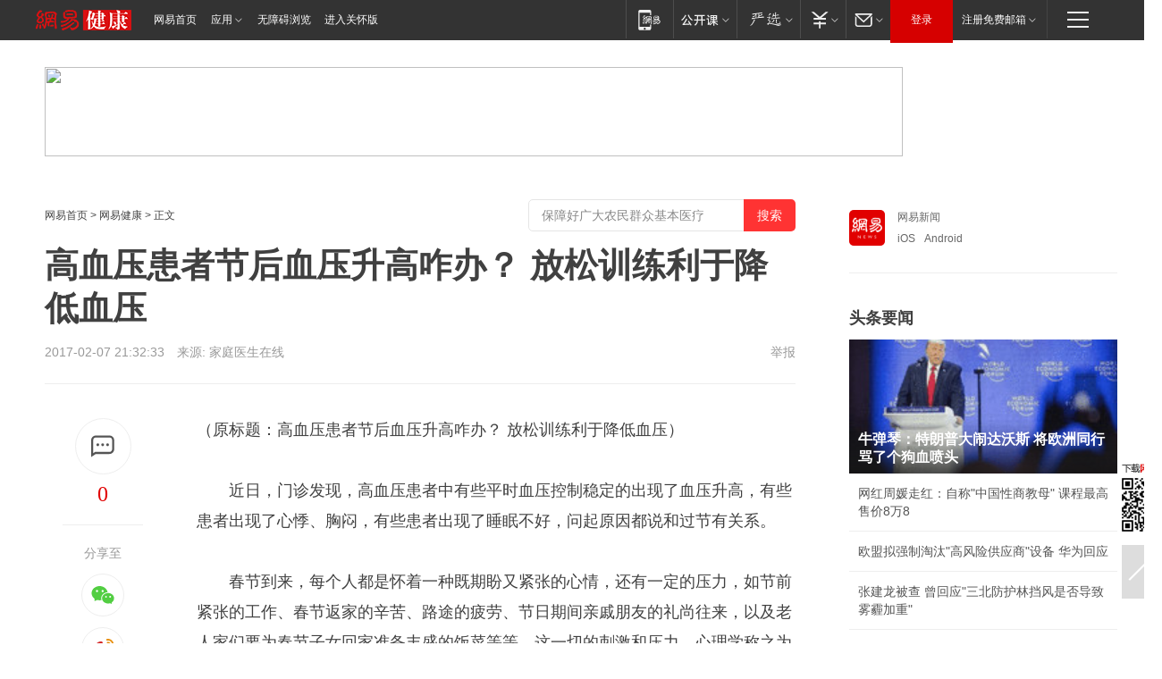

--- FILE ---
content_type: text/html; charset=utf-8
request_url: https://www.163.com/jiankang/article/CCN0PJTR00388165.html
body_size: 35971
content:
<!DOCTYPE HTML>

<html id="ne_wrap" data-publishtime="2017-02-07 21:32:33" data-category="">
<head>
    <!-- head -->
    
    
    <title>高血压患者节后血压升高咋办？ 放松训练利于降低血压|肌肉_网易健康</title>
    <meta name="keywords" content="放松,肌肉,节后"/>
    <meta name="description" content="高血压患者节后血压升高咋办？ 放松训练利于降低血压,放松,肌肉,节后"/>
    <meta name="author" content="网易">
    <meta name="Copyright" content="网易版权所有">
    <link rel="apple-touch-icon" href="https://static.ws.126.net/163/f2e/common/share-icon.png">
    <link rel="mask-icon" href="https://static.ws.126.net/163/f2e/common/share-icon.png">
    <meta name="msapplication-TileImage" content="https://static.ws.126.net/163/f2e/common/share-icon.png">
    <base target="_blank"><!--[if lte IE 6]></base><![endif]-->
    <meta http-equiv="expires" content="0">
    <meta http-equiv="Cache-Control" content="no-transform">
    <meta http-equiv="Cache-Control" content="no-siteapp">
    <meta http-equiv="x-ua-compatible" content="ie=edge">
    <meta property="og:type" content="article">
    <meta property="og:title" content="高血压患者节后血压升高咋办？ 放松训练利于降低血压">
    <meta property="og:description" content="高血压患者节后血压升高咋办？ 放松训练利于降低血压,放松,肌肉,节后">
    
    <meta property="og:url" content="https://www.163.com/jiankang/article/CCN0PJTR00388165.html">
    
    <meta property="og:image" content="https://static.ws.126.net/163/f2e/product/post_nodejs/static/logo.png">
    <meta property="article:author" content="网易">
    <meta property="article:published_time" content="2017-02-07T21:32:33+08:00">
    <meta property="twitter:card" content="summary">
    <meta property="twitter:image" content="https://static.ws.126.net/163/f2e/product/post_nodejs/static/logo.png">
    <meta property="twitter:title" content="高血压患者节后血压升高咋办？ 放松训练利于降低血压">
    <meta property="twitter:creator" content="网易新闻">
    <meta property="twitter:site" content="网易">
    <meta property="twitter:description" content="高血压患者节后血压升高咋办？ 放松训练利于降低血压,放松,肌肉,节后">
    
<script>
;(function(){
var el = document.createElement("script");
el.src = "https://lf1-cdn-tos.bytegoofy.com/goofy/ttzz/push.js?de70e43cfa5b194e21ef889e98d7123a7deb9487dce7ed62313212129c4244a219d1c501ebd3301f5e2290626f5b53d078c8250527fa0dfd9783a026ff3cf719";
el.id = "ttzz";
var s = document.getElementsByTagName("script")[0];
s.parentNode.insertBefore(el, s);
})(window);
</script>
    
    
    <meta name="referrer" content="always">
    
    <link rel="canonical" href="https://www.163.com/jiankang/article/CCN0PJTR00388165.html">
    
    <link rel="alternate" media="only screen and(max-width: 640px)" href="https://m.163.com/jiankang/article/CCN0PJTR00388165.html">
    <meta name="mobile-agent" content="format=html5; url=https://m.163.com/jiankang/article/CCN0PJTR00388165.html?spss=adap_pc">
    <meta name="mobile-agent" content="format=xhtml; url=https://m.163.com/jiankang/article/CCN0PJTR00388165.html?spss=adap_pc">
    <meta name="mobile-agent" content="format=wml; url=https://m.163.com/jiankang/article/CCN0PJTR00388165.html?spss=adap_pc">
    <!--[if lt IE 9]>
    <script type="text/javascript" src="https://static.ws.126.net/163/f2e/post_nodejs/libs/js/html5shiv.min.js"></script><script type="text/javascript" src="https://static.ws.126.net/163/f2e/post_nodejs/libs/js/respond.min.js"></script>
    <![endif]-->
    <script type="text/javascript" data-type="touch/article">!function(){"use strict";var t=["play.163.com"],e={URL:function(){var t,e=self.URL;try{e&&("href"in(t=new self.URL("http://m.163.com"))||(t=void 0))}catch(t){console.log(t)}return function(o){if(t)return new e(o);var i=document.createElement("a");return i.href=o,i}}(),isMobile:function(t){return/android.*?mobile|ipod|blackberry|bb\d+|phone|WindowsWechat/i.test(t||navigator.userAgent)},isPAD:function(t){return/iPad/i.test(t||navigator.userAgent)},blockedDomain:function(e){return-1!=t.indexOf(e)}};!function(t){if(!/noredirect/i.test(location.search)){var o,i=window.location.href,n=new e.URL(i),a=n.hostname;if(!e.blockedDomain(a)&&e.isMobile()){var r=n.search.length>0?n.search.substring(1):"",c=n.hash;r.length>0&&"&"!==r[0]&&(r="&"+r);var s=(o=function(){var t=[{test:/163\.com$/i,domain:"163"},{test:/baidu\.com$/i,domain:"baidu"},{test:/sm\.cn$/i,domain:"sm"},{test:/sogou\.com$/i,domain:"sogou"},{test:/so\.com$/i,domain:"360"},{test:/google/i,domain:"google"},{test:/bing/i,domain:"bing"},{test:/weibo/i,domain:"weibo"},{test:/toutiao/i,domain:"toutiao"}],e=document.referrer,o="",i="";if(e){var n=e.match(/^([hH][tT]{2}[pP]:\/\/|[hH][tT]{2}[pP][sS]:\/\/)([^\/]+).*?/);o=n&&n[2]?n[2]:o}if(o){i=o;for(var a,r=0;r<t.length;r++)if((a=t[r]).test.test(o)){i=a.domain;break}}return i}())?"&referFrom="+o:"",m=t&&t(s,i,r,c);m&&(window.location.href=m)}}}((function(t,e,o,i){var n=/([A-Z0-9]{16})(?:_\w+)?\.html/.exec(e);if(n){var a=n[1];if(n=/https?:\/\/(?:.*\.)?([a-z0-9]*)\.163\.com\/(?:\w+\/)?\d{2}\/\d{4}\/\d{2}\/([A-Z0-9]{16})(?:_\w+)?\.html/.exec(e)||/https?:\/\/www\.163\.com\/([a-z0-9]*)\/article\/([A-Z0-9]{16})(?:_\w+)?\.html/.exec(e)){n[1];return"local","https://m.163.com/local/article/"+a+".html?spss=adap_pc"+t+"#adaptation=pc"}return"https://m.163.com/touch/article.html?docid="+a+"&spss=adap_pc"+t+"#adaptation=pc"}return!1}))}();</script>
    <script src="https://static.ws.126.net/utf8/assets/js/jquery-1.10.2.min.js"></script>
    <script>jQuery.ajaxSettings.cache = true</script>
    <link href="https://static.ws.126.net/163/f2e/product/post2020_cms/static/css/main.d53ba9b4.css" rel="stylesheet">
</head>
<body aria-url="https://www.163.com/jiankang/article/CCN0PJTR00388165_pa11y.html" class="float_ad_flag">
    <!-- 通用导航 -->
    
    <link rel="stylesheet" href="https://static.ws.126.net/163/f2e/commonnav2019/css/commonnav_headcss-fad753559b.css"/>
<!-- urs -->
<script _keep="true" src="https://urswebzj.nosdn.127.net/webzj_cdn101/message.js" type="text/javascript"></script>
<div class="ntes_nav_wrap" id="js_N_NTES_wrap">
  <div class="ntes-nav" id="js_N_nav">
    <div class="ntes-nav-main clearfix">
            <div class="c-fl" id="js_N_nav_left">
        <a class="ntes-nav-index-title ntes-nav-entry-wide c-fl" href="https://www.163.com/" title="网易首页">网易首页</a>
        <!-- 应用 -->
        <div class="js_N_navSelect ntes-nav-select ntes-nav-select-wide ntes-nav-app  c-fl">
          <a href="https://www.163.com/#f=topnav" class="ntes-nav-select-title ntes-nav-entry-bgblack JS_NTES_LOG_FE">应用
            <em class="ntes-nav-select-arr"></em>
          </a>
          <div class="ntes-nav-select-pop">
            <ul class="ntes-nav-select-list clearfix">
              <li>
                <a href="https://m.163.com/newsapp/#f=topnav">
                  <span>
                    <em class="ntes-nav-app-newsapp">网易新闻</em>
                  </span>
                </a>
              </li>
              <li>
                <a href="https://open.163.com/#f=topnav">
                  <span>
                    <em class="ntes-nav-app-open">网易公开课</em>
                  </span>
                </a>
              </li>
              <li>
                <a href="https://hongcai.163.com/?from=pcsy-button">
                  <span>
                    <em class="ntes-nav-app-hongcai">网易红彩</em>
                  </span>
                </a>
              </li>
              <li>
                <a href="https://u.163.com/aosoutbdbd8">
                  <span>
                    <em class="ntes-nav-app-yanxuan">网易严选</em>
                  </span>
                </a>
              </li>
              <li>
                <a href="https://mail.163.com/client/dl.html?from=mail46">
                  <span>
                    <em class="ntes-nav-app-mail">邮箱大师</em>
                  </span>
                </a>
              </li>
              <li class="last">
                <a href="https://study.163.com/client/download.htm?from=163app&utm_source=163.com&utm_medium=web_app&utm_campaign=business">
                  <span>
                    <em class="ntes-nav-app-study">网易云课堂</em>
                  </span>
                </a>
              </li>
            </ul>
          </div>
        </div>
      </div>
      <div class="c-fr">
        <!-- 片段开始 -->
        <div class="ntes-nav-quick-navigation">
          <a rel="noreferrer"class="ntes-nav-quick-navigation-btn" id="js_N_ntes_nav_quick_navigation_btn" target="_self">
            <em>快速导航
              <span class="menu1"></span>
              <span class="menu2"></span>
              <span class="menu3"></span>
            </em>
          </a>
          <div class="ntes-quicknav-pop" id="js_N_ntes_quicknav_pop">
            <div class="ntes-quicknav-list">
              <div class="ntes-quicknav-content">
                <ul class="ntes-quicknav-column ntes-quicknav-column-1">
                  <li>
                    <h3>
                      <a href="https://news.163.com">新闻</a>
                    </h3>
                  </li>
                  <li>
                    <a href="https://news.163.com/domestic">国内</a>
                  </li>
                  <li>
                    <a href="https://news.163.com/world">国际</a>
                  </li>
                  <li>
                    <a href="https://news.163.com/special/wangsansanhome/">王三三</a>
                  </li>
                </ul>
                <ul class="ntes-quicknav-column ntes-quicknav-column-2">
                  <li>
                    <h3>
                      <a href="https://sports.163.com">体育</a>
                    </h3>
                  </li>
                  <li>
                    <a href="https://sports.163.com/nba">NBA</a>
                  </li>
                  <li>
                    <a href="https://sports.163.com/cba">CBA</a>
                  </li>
                  <li>
                    <a href="https://sports.163.com/allsports">综合</a>
                  </li>
                  <li>
                    <a href="https://sports.163.com/zc">中超</a>
                  </li>
                  <li>
                    <a href="https://sports.163.com/world">国际足球</a>
                  </li>
                  <li>
                    <a href="https://sports.163.com/yc">英超</a>
                  </li>
                  <li>
                    <a href="https://sports.163.com/xj">西甲</a>
                  </li>
                  <li>
                    <a href="https://sports.163.com/yj">意甲</a>
                  </li>
                </ul>
                <ul class="ntes-quicknav-column ntes-quicknav-column-3">
                  <li>
                    <h3>
                      <a href="https://ent.163.com">娱乐</a>
                    </h3>
                  </li>
                  <li>
                    <a href="https://ent.163.com/star">明星</a>
                  </li>
                  <li>
                    <a href="https://ent.163.com/movie">电影</a>
                  </li>
                  <li>
                    <a href="https://ent.163.com/tv">电视</a>
                  </li>
                  <li>
                    <a href="https://ent.163.com/music">音乐</a>
                  </li>
                  <li>
                    <a href="https://ent.163.com/special/fmgs/">封面故事</a>
                  </li>
                </ul>
                <ul class="ntes-quicknav-column ntes-quicknav-column-4">
                  <li>
                    <h3>
                      <a href="https://money.163.com">财经</a>
                    </h3>
                  </li>
                  <li>
                    <a href="https://money.163.com/stock">股票</a>
                  </li>
                  <li>
                    <a href="https://money.163.com/special/caijingyuanchuang/">原创</a>
                  </li>
                  <li>
                    <a href="https://money.163.com/special/wycjzk-pc/">智库</a>
                  </li>
                </ul>
                <ul class="ntes-quicknav-column ntes-quicknav-column-5">
                  <li>
                    <h3>
                      <a href="https://auto.163.com">汽车</a>
                    </h3>
                  </li>
                  <li>
                    <a href="https://auto.163.com/buy">购车</a>
                  </li>
                  <li>
                    <a href="http://product.auto.163.com">车型库</a>
                  </li>
                </ul>
                <ul class="ntes-quicknav-column ntes-quicknav-column-6">
                  <li>
                    <h3>
                      <a href="https://tech.163.com">科技</a>
                    </h3>
                  </li>
                  <li>
                    <a href="https://tech.163.com/smart/">网易智能</a>
                  </li>
                  <li>
                    <a href="https://tech.163.com/special/S1554800475317/">原创</a>
                  </li>
                  <li>
                    <a href="https://tech.163.com/it">IT</a>
                  </li>
                  <li>
                    <a href="https://tech.163.com/internet">互联网</a>
                  </li>
                  <li>
                    <a href="https://tech.163.com/telecom/">通信</a>
                  </li>
                </ul>
                <ul class="ntes-quicknav-column ntes-quicknav-column-7">
                  <li>
                    <h3>
                      <a href="https://fashion.163.com">时尚</a>
                    </h3>
                  </li>
                  <li>
                    <a href="https://fashion.163.com/art">艺术</a>
                  </li>
                  <li>
                    <a href="https://travel.163.com">旅游</a>
                  </li>
                </ul>
                <ul class="ntes-quicknav-column ntes-quicknav-column-8">
                  <li>
                    <h3>
                      <a href="https://mobile.163.com">手机</a>
                      <span>/</span>
                      <a href="https://digi.163.com/">数码</a>
                    </h3>
                  </li>
                  <li>
                    <a href="https://mobile.163.com/special/jqkj_list/">惊奇科技</a>
                  </li>
                  <li>
                    <a href="https://mobile.163.com/special/cpshi_list/">易评机</a>
                  </li>
                  <li>
                    <a href="https://hea.163.com/">家电</a>
                  </li>
                </ul>
                <ul class="ntes-quicknav-column ntes-quicknav-column-9">
                  <li>
                    <h3>
                      <a href="https://house.163.com">房产</a>
                      <span>/</span>
                      <a href="https://home.163.com">家居</a>
                    </h3>
                  </li>
                  <li>
                    <a href="https://bj.house.163.com">北京房产</a>
                  </li>
                  <li>
                    <a href="https://sh.house.163.com">上海房产</a>
                  </li>
                  <li>
                    <a href="https://gz.house.163.com">广州房产</a>
                  </li>
                  <li>
                    <a href="https://xf.house.163.com/">楼盘库</a>
                  </li>
                  <li>
                    <a href="https://designer.home.163.com/search">设计师库</a>
                  </li>
                  <li>
                    <a href="https://photo.home.163.com/">案例库</a>
                  </li>
                </ul>
                <ul class="ntes-quicknav-column ntes-quicknav-column-11">
                  <li>
                    <h3>
                      <a href="https://edu.163.com">教育</a>
                    </h3>
                  </li>
                  <li>
                    <a href="https://edu.163.com/liuxue">留学</a>
                  </li>
                  <li>
                    <a href="https://edu.163.com/gaokao">高考</a>
                  </li>
                </ul>
                <div class="ntes-nav-sitemap">
                  <a href="https://sitemap.163.com/">
                    <i></i>查看网易地图</a>
                </div>
              </div>
            </div>
          </div>
        </div>
        <div class="c-fr">
          <div class="c-fl" id="js_N_navLoginBefore">
            <div id="js_N_navHighlight" class="js_loginframe ntes-nav-login ntes-nav-login-normal">
              <a href="https://reg.163.com/" class="ntes-nav-login-title" id="js_N_nav_login_title">登录</a>
              <div class="ntes-nav-loginframe-pop" id="js_N_login_wrap">
                <!--加载登陆组件-->
              </div>
            </div>
            <div class="js_N_navSelect ntes-nav-select ntes-nav-select-wide  JS_NTES_LOG_FE c-fl">
              <a class="ntes-nav-select-title ntes-nav-select-title-register" href="https://mail.163.com/register/index.htm?from=163navi&regPage=163">注册免费邮箱
                <em class="ntes-nav-select-arr"></em>
              </a>
              <div class="ntes-nav-select-pop">
                <ul class="ntes-nav-select-list clearfix" style="width:210px;">
                  <li>
                    <a href="https://reg1.vip.163.com/newReg1/reg?from=new_topnav&utm_source=new_topnav">
                      <span style="width:190px;">注册VIP邮箱（特权邮箱，付费）</span>
                    </a>
                  </li>
                  <li class="last JS_NTES_LOG_FE">
                    <a href="https://mail.163.com/client/dl.html?from=mail46">
                      <span style="width:190px;">免费下载网易官方手机邮箱应用</span>
                    </a>
                  </li>
                </ul>
              </div>
            </div>
          </div>
          <div class="c-fl" id="js_N_navLoginAfter" style="display:none">
            <div id="js_N_logined_warp" class="js_N_navSelect ntes-nav-select ntes-nav-logined JS_NTES_LOG_FE">
              <a class="ntes-nav-select-title ntes-nav-logined-userinfo">
                <span id="js_N_navUsername" class="ntes-nav-logined-username"></span>
                <em class="ntes-nav-select-arr"></em>
              </a>
              <div id="js_login_suggest_wrap" class="ntes-nav-select-pop">
                <ul id="js_logined_suggest" class="ntes-nav-select-list clearfix"></ul>
              </div>
            </div>
            <a class="ntes-nav-entry-wide c-fl" target="_self" id="js_N_navLogout">安全退出</a>
          </div>
        </div>

        <ul class="ntes-nav-inside">
          <li>
            <div class="js_N_navSelect ntes-nav-select c-fl">
              <a href="https://www.163.com/newsapp/#f=163nav" class="ntes-nav-mobile-title ntes-nav-entry-bgblack">
                <em class="ntes-nav-entry-mobile">移动端</em>
              </a>
              <div class="qrcode-img">
                <a href="https://www.163.com/newsapp/#f=163nav">
                  <img src="//static.ws.126.net/f2e/include/common_nav/images/topapp.jpg">
                </a>
              </div>
            </div>
          </li>
          <li>
            <div class="js_N_navSelect ntes-nav-select c-fl">
              <a id="js_love_url" href="https://open.163.com/#ftopnav0" class="ntes-nav-select-title ntes-nav-select-title-huatian ntes-nav-entry-bgblack">
                <em class="ntes-nav-entry-huatian">网易公开课</em>
                <em class="ntes-nav-select-arr"></em>
                <span class="ntes-nav-msg">
                  <em class="ntes-nav-msg-num"></em>
                </span>
              </a>
              <div class="ntes-nav-select-pop ntes-nav-select-pop-huatian">
                <ul class="ntes-nav-select-list clearfix">
                  <li>
                    <a href="https://open.163.com/ted/#ftopnav1">
                      <span>TED</span>
                    </a>
                  </li>
                  <li>
                    <a href="https://open.163.com/cuvocw/#ftopnav2">
                      <span>中国大学视频公开课</span>
                    </a>
                  </li>
                  <li>
                    <a href="https://open.163.com/ocw/#ftopnav3">
                      <span>国际名校公开课</span>
                    </a>
                  </li>
                  <li>
                    <a href="https://open.163.com/appreciation/#ftopnav4">
                      <span>赏课·纪录片</span>
                    </a>
                  </li>
                  <li>
                    <a href="https://vip.open.163.com/#ftopnav5">
                      <span>付费精品课程</span>
                    </a>
                  </li>
                  <li>
                    <a href="https://open.163.com/special/School/beida.html#ftopnav6">
                      <span>北京大学公开课</span>
                    </a>
                  </li>
                  <li class="last">
                    <a href="https://open.163.com/newview/movie/courseintro?newurl=ME7HSJR07#ftopnav7">
                      <span>英语课程学习</span>
                    </a>
                  </li>
                </ul>
              </div>
            </div>
          </li>
          <li>
            <div class="js_N_navSelect ntes-nav-select c-fl">
              <a id="js_lofter_icon_url" href="https://you.163.com/?from=web_fc_menhu_xinrukou_1" class="ntes-nav-select-title ntes-nav-select-title-lofter ntes-nav-entry-bgblack">
                <em class="ntes-nav-entry-lofter">网易严选</em>
                <em class="ntes-nav-select-arr"></em>
                <span class="ntes-nav-msg" id="js_N_navLofterMsg">
                  <em class="ntes-nav-msg-num"></em>
                </span>
              </a>
              <div class="ntes-nav-select-pop ntes-nav-select-pop-lofter">
                <ul id="js_lofter_pop_url" class="ntes-nav-select-list clearfix">
                  <li>
                    <a href="https://act.you.163.com/act/pub/ABuyLQKNmKmK.html?from=out_ynzy_xinrukou_2">
                      <span>新人特价</span>
                    </a>
                  </li>
                  <li>
                    <a href="https://you.163.com/topic/v1/pub/Pew1KBH9Au.html?from=out_ynzy_xinrukou_3">
                      <span>9.9专区</span>
                    </a>
                  </li>
                  <li>
                    <a href="https://you.163.com/item/newItemRank?from=out_ynzy_xinrukou_4">
                      <span>新品热卖</span>
                    </a>
                  </li>
                  <li>
                    <a href="https://you.163.com/item/recommend?from=out_ynzy_xinrukou_5">
                      <span>人气好物</span>
                    </a>
                  </li>
                  <li>
                    <a href="https://you.163.com/item/list?categoryId=1005000&from=out_ynzy_xinrukou_7">
                      <span>居家生活</span>
                    </a>
                  </li>
                  <li>
                    <a href="https://you.163.com/item/list?categoryId=1010000&from=out_ynzy_xinrukou_8">
                      <span>服饰鞋包</span>
                    </a>
                  </li>
                  <li>
                    <a href="https://you.163.com/item/list?categoryId=1011000&from=out_ynzy_xinrukou_9">
                      <span>母婴亲子</span>
                    </a>
                  </li>
                  <li class="last">
                    <a href="https://you.163.com/item/list?categoryId=1005002&from=out_ynzy_xinrukou_10">
                      <span>美食酒水</span>
                    </a>
                  </li>
                </ul>
              </div>
            </div>
          </li>
          <li>
            <div class="js_N_navSelect ntes-nav-select c-fl">
              <a href="https://ecard.163.com/" class="ntes-nav-select-title
        ntes-nav-select-title-money ntes-nav-entry-bgblack">
                <em class="ntes-nav-entry-money">支付</em>
                <em class="ntes-nav-select-arr"></em>
              </a>
              <div class="ntes-nav-select-pop ntes-nav-select-pop-temp">
                <ul class="ntes-nav-select-list clearfix">
                  <li>
                    <a href="https://ecard.163.com/#f=topnav">
                      <span>一卡通充值</span>
                    </a>
                  </li>
                  <li>
                    <a href="https://ecard.163.com/script/index#f=topnav">
                      <span>一卡通购买</span>
                    </a>
                  </li>
                  <li>
                    <a href="https://epay.163.com/">
                      <span>我的网易支付</span>
                    </a>
                  </li>
                  <li class="last">
                    <a href="https://globalpay.163.com/home">
                      <span>网易跨境支付</span>
                    </a>
                  </li>
                </ul>
              </div>
            </div>
          </li>
          <li>
            <div class="js_N_navSelect ntes-nav-select c-fl">
              <a id="js_mail_url" rel="noreferrer"class="ntes-nav-select-title
        ntes-nav-select-title-mail ntes-nav-entry-bgblack">
                <em class="ntes-nav-entry-mail">邮箱</em>
                <em class="ntes-nav-select-arr"></em>
                <span class="ntes-nav-msg" id="js_N_navMailMsg">
                  <em class="ntes-nav-msg-num" id="js_N_navMailMsgNum"></em>
                </span>
              </a>
              <div class="ntes-nav-select-pop ntes-nav-select-pop-mail">
                <ul class="ntes-nav-select-list clearfix">
                  <li>
                    <a href="https://email.163.com/#f=topnav">
                      <span>免费邮箱</span>
                    </a>
                  </li>
                  <li>
                    <a href="https://vipmail.163.com/#f=topnav">
                      <span>VIP邮箱</span>
                    </a>
                  </li>
                  <li>
                    <a href="https://qiye.163.com/?from=NetEase163top">
                      <span>企业邮箱</span>
                    </a>
                  </li>
                  <li>
                    <a href="https://mail.163.com/register/index.htm?from=ntes_nav&regPage=163">
                      <span>免费注册</span>
                    </a>
                  </li>
                  <li class="last">
                    <a href="https://mail.163.com/dashi/dlpro.html?from=mail46">
                      <span>客户端下载</span>
                    </a>
                  </li>
                </ul>
              </div>
            </div>
          </li>
        </ul>
      </div>
    </div>
  </div>
</div>
<script src="https://static.ws.126.net/163/f2e/commonnav2019/js/commonnav_headjs-8e9e7c8602.js"></script>
    <script>
        // logo
        window.channelConfigLogo = 'https://static.ws.126.net/f2e/health/post1301_ad/images/logo_health.png'
        window.channelConfigUrl = 'https://jiankang.163.com/'
        window.__STOCK_COMPONENT__ = [];
        // 初始化body宽度
        function getWindowSize(){if(window.innerHeight){return{'width':window.innerWidth,'height':window.innerHeight}}else if(document.documentElement&&document.documentElement.clientHeight){return{'width':document.documentElement.clientWidth,'height':document.documentElement.clientHeight}}else if(document.body){return{'width':document.body.clientWidth,'height':document.body.clientHeight}}}var DEFAULT_VERSION="9.0";var ua=navigator.userAgent.toLowerCase();var isIE=ua.indexOf("msie")>-1;var safariVersion;if(isIE){safariVersion=ua.match(/msie ([\d.]+)/)[1]}if(safariVersion<=DEFAULT_VERSION){if(safariVersion==7){jQuery(document.body).addClass("w9")}}function resizeNav(){if(getWindowSize().width<1366&&safariVersion!=7){jQuery(document.body).addClass("")}if(getWindowSize().width>=1366&&safariVersion!=7){jQuery(document.body).removeClass("w9")}};resizeNav();
        // 正文图集封面
        
    </script>
    
    <!-- 顶通 -->
    <div class="post_area post_columnad_top" data-adid="article_cms_column_1">
        <!-- 2016健康文章页通栏01 -->
<div style="position:relative;">
<div class="at_item common_ad_item top_ad_column" adType="topColumnAd" requestUrl="https://nex.163.com/q?app=7BE0FC82&c=jiankang&l=111&site=netease&affiliate=jiankang&cat=article&type=column1200x125_960x100browser&location=1"></div>
<a href="javascript:;" target="_self" class="ad_hover_href"></a>
</div>
    </div>
    
    <!-- content -->
    <div class="container clearfix" id="container" data-hidead="false">
        <!-- 左侧 -->
        <div class="post_main">
            <!-- crumb -->
            
            <!-- crumb -->
            <div class="post_crumb">
                <a href="https://www.163.com/">网易首页</a> &gt;
                <a href="https://jiankang.163.com/">网易健康</a> &gt;
                
                正文
				<div id="netease_search" style=" margin: -12px 0 0 0; vertical-align: top; float:right;"></div>
              	<script>window.UID_TARGET = ['0', '1', '2', '3', '4', '5', '6', '7']</script>
				<script src="https://static.ws.126.net/163/f2e/modules/search2022/search2022.cdbc9331.js" async></script>
            </div>
            <!-- 标题、摘要 -->
            
            <h1 class="post_title">高血压患者节后血压升高咋办？ 放松训练利于降低血压</h1>
            <!-- 来源 -->
            <div class="post_info">
                2017-02-07 21:32:33　来源: <a href="http://yangsheng.familydoctor.com.cn/a/201702/1684340.html" >家庭医生在线</a>
              	
                <a href="https://www.163.com/special/0077jt/tipoff.html?title=%E9%AB%98%E8%A1%80%E5%8E%8B%E6%82%A3%E8%80%85%E8%8A%82%E5%90%8E%E8%A1%80%E5%8E%8B%E5%8D%87%E9%AB%98%E5%92%8B%E5%8A%9E%EF%BC%9F%20%E6%94%BE%E6%9D%BE%E8%AE%AD%E7%BB%83%E5%88%A9%E4%BA%8E%E9%99%8D%E4%BD%8E%E8%A1%80%E5%8E%8B" target="_blank" class="post_jubao">举报</a>
            </div>
            <!-- keywordsList-->
            
            
            <div class="post_content" id="content">
                <div class="post_top">
                    <!-- 左侧悬浮分享 -->
                    
                    <div class="post_top_tie">
                        <a class="post_top_tie_icon" target="_self" href="#post_comment_area" title="快速发贴"></a>
                        <a class="post_top_tie_count js-tielink js-tiejoincount" href="#" title="点击查看跟贴">0</a>
                    </div>
                    <div class="post_top_share">
                        <span class="post_top_share_title">分享至</span>
                        <ul class="post_share">
                            <li class="share_weixin js_weixin">
                                <a href="javascript:;" target="_self"><i title="分享到微信"></i></a>
                            </li>
                            <li class="share_weibo js_share" data-type="weibo">
                                <a href="javascript:;" target="_self"><i title="分享到新浪微博"></i></a>
                            </li>
                            <li class="share_qzone js_share" data-type="qzone">
                                <a href="javascript:;" target="_self"><i title="分享到QQ空间"></i></a>
                            </li>
                        </ul>
                        <div class="js_qrcode_wrap hidden" id="js_qrcode_top">
                            <div class="js_qrcode_arr"></div>
                            <a href="javascript:;" target="_self" class="js_qrcode_close" title="关闭"></a>
                            <div class="js_qrcode_img js_share_qrcode"></div>
                            <p>用微信扫码二维码</p>
                            <p>分享至好友和朋友圈</p>
                        </div>
                    </div>
                </div>
                <!-- 摘要 核心提示 -->
                
                
                
                <!-- 正文 -->
                
                <div class="post_body">
                    
                    <p class="otitle">
                        （原标题：高血压患者节后血压升高咋办？ 放松训练利于降低血压）
                    </p>
                    
                    <p style="text-indent:2em;text-align:left;">近日，门诊发现，高血压患者中有些平时血压控制稳定的出现了血压升高，有些患者出现了心悸、胸闷，有些患者出现了睡眠不好，问起原因都说和过节有关系。</p><p style="text-indent:2em;text-align:left;">春节到来，每个人都是怀着一种既期盼又紧张的心情，还有一定的压力，如节前紧张的工作、春节返家的辛苦、路途的疲劳、节日期间亲戚朋友的礼尚往来，以及老人家们要为春节子女回家准备丰盛的饭菜等等，这一切的刺激和压力，心理学称之为应激。广东省第二中医院心血管科黄琳教授告诉家庭医生在线编辑说，应激所引起的人体反应是多方面的，既引起心理反应，而且也能引起生理反应。如生理反应方面表现为神经内分泌活动的增强，而致血压升高，心率增快、呼吸加速、肌张力增高等，心理反应是出现过度的焦虑、情绪激动等。</p><p style="text-indent:2em;text-align:left;">如今春节已过，高血压患者如何调节自身情绪，保持血压的稳定呢？黄琳教授介绍说，除了按时按量服用降压药物、不暴饮暴食，有规律的生活起居、适当运动外，还要学会用多种方法减轻压力、调节情绪、缓解紧张焦虑。建议大家可以有目的的进行<a target="_blank" href="https://jiankang.163.com/keywords/6/3/653e677e/1.html">放松</a>训练，每日若能安静的训练1—2遍，每次5分钟，必会使心情及身体获得轻松，使心率减慢，血压下降，睡前做一遍则有利于入眠。这是因为人在进入放松状态时，交感神经活动功能降低，全身骨骼肌张力下降即肌肉放松，呼吸频率和心率减慢，血压下降，并有四肢温暖，头脑请醒，心情轻松愉快，全身舒适的感觉。有一种简单易学的放松疗法，不受场地限制，大家可以学一学。</p><p style="text-indent:2em;text-align:left;"><strong>练习方式：</strong></p><p style="text-indent:2em;text-align:left;"><strong>第一步：准备工作：</strong></p><p style="text-indent:2em;text-align:left;">1、有一间安静整洁、光线柔和、周围无噪音的房间。</p><p style="text-indent:2em;text-align:left;">2、练习者以舒适的姿势靠在沙发或躺椅上，闭目。</p><p style="text-indent:2em;text-align:left;"><strong>第二步：开始练习</strong></p><p style="text-indent:2em;text-align:left;">1、调整呼吸：深深吸进一口气，保持一会儿，憋一二分钟，再请慢慢把气呼出来，反复几次，让胸部感觉松畅。</p><p style="text-indent:2em;text-align:left;">2、将注意力集中到头部，咬紧牙关，使两边面颊感到很紧，然后再将牙关松开，咬紧的肌肉就会产生松弛感，逐次一一将头部各肌肉都放松下来。</p><p style="text-indent:2em;text-align:left;">3、伸出你的前臂握紧拳头，用力握紧，注意你手上的感受（大约15秒），然后请放松，彻底放松你的双手，体验放松后的感觉，你可能感到沉重、轻松，或者温暖，这些都的放松的标志。</p><p style="text-indent:2em;text-align:left;">4、用力弯曲绷紧你的双臂肌肉，保持一会儿，感受双臂肌肉的紧张（大约15秒）。放松，彻底放松你的双臂，体会放松后的感受。</p><p style="text-indent:2em;text-align:left;">5、向上提起你的双肩，尽量使双肩接近你的耳垂。用力上提双肩，保持一会（大约15秒"），然后放松，彻底放松你的双肩，体会放松后的感受。</p><p style="text-indent:2em;text-align:left;">6、向内收紧你的双肩，用力收，保持一会（大约15秒），放松，彻底放松，体会放松后的感受。</p><p style="text-indent:2em;text-align:left;">7、用脚趾抓紧地面，用力抓紧，用力，保持一会（大约15秒），放松，彻底放松你的双脚。体会放松后的感觉。</p><p style="text-indent:2em;text-align:left;"><strong>第三步：结束放松</strong></p><p style="text-indent:2em;text-align:left;">在整个放松过程中，你感受到身上的肌肉群，从下至上，都处于放松的状态。（大约20秒）请特别注意放松时的温暖、愉快、轻松感觉，并将这种感觉尽可能地保持1~2分钟。然后，慢慢睁开眼睛，你会感到平静安详，精神焕发。</p><p style="text-indent:2em;text-align:left;">心理生理的放松，均有利于身心健康、起到治病的作用，平时每天能做做放松练习1—2次，每次5分钟，坚持以恒，可以达到降低血压、改善睡眠的作用。</p>
				
				<p align="center"><strong>家庭医生在线专稿，转载请注明家庭医生在线；媒体合作请联系：020-37617238</strong></p>
                    <div style="height: 0px;overflow:hidden;"><img src="https://static.ws.126.net/163/f2e/product/post_nodejs/static/logo.png"></div>
                </div>
                <!-- 相关 -->
                
                
                <!-- 作者 来源 -->
                
                <div class="post_author">
                    <a href="https://jiankang.163.com/"><img src="https://static.ws.126.net/f2e/health/post1301_ad/images/end_health.png" alt="netease" width="13" height="12" class="icon"></a>
                    
                    本文来源：家庭医生在线
                    
                    
                    责任编辑：
                    王晓易_NE0011
                </div>
                <!-- 文末广告 -->
                
                <!-- 声明 -->
                
                
                <!-- 分页 -->
                
                
                
                <!-- 跟贴 -->
                <script>
                    var isShowComments = true;
                </script>
                                
                <!-- 02通栏 -->
                <div class="post_columnad_mid" data-adid="article_cms_column_2">
                    <!-- 广告位：网易-内容频道-文章页面-01通栏 -->
                </div>
                
                <link rel="stylesheet" href="https://static.ws.126.net/163/f2e/tie-sdk/tie-2020-11b4ffc1a813dfcc799e.css">
<script>
  var loadMessageError2 = function () {
      // message加载失败降级到nginx,产品可以在load事件重新初始化
      var cdnPath = 'https://dl.reg.163.com/webzj/ngx/message.js';
      var script = document.createElement('script');
      script.src = cdnPath;
      document.body.appendChild(script);
  }
  var loadMessageError1 = function () {
      // message加载失败降级备份cdn域名,产品可以在load事件重新初始化
      var cdnPath = 'https://webzj.netstatic.net/webzj_cdn101/message4.js';
      var script = document.createElement('script');
      script.src = cdnPath;
      script.onerror = loadMessageError2
      document.body.appendChild(script);
  }  
</script>
<script onerror="loadMessageError1()" src="https://urswebzj.nosdn.127.net/webzj_cdn101/message.js"></script>
<script type="text/javascript" src="https://acstatic-dun.126.net/tool.min.js"></script>
<script type="text/javascript">
  //初始化反作弊
  var wm = null;
  // 只需初始化一次
  initWatchman({
    productNumber: 'YD00157343455660',
    onload: function (instance) {
      wm = instance
    }
  });
</script>
<script type="text/javascript" src="https://static.ws.126.net/163/f2e/tie-sdk/tie-2020-11b4ffc1a813dfcc799e.js"></script>

                <div class="tie-areas post_comment" id="post_comment_area">
                    <div id="tie"></div>
                </div>
                <script>
                    ;(function () {
                        if (window.isShowComments === undefined) {
                            window.isShowComments = true;
                        }
                        var config = {
                            "productKey": "a2869674571f77b5a0867c3d71db5856",
                            "docId": "CCN0PJTR00388165", //"CCN0PJTR00388165", "FNMG85GQ0514HDQI"
                            "target": document.getElementById("tie"),
                            "operators": ["up", "down", "reply", "share"],
                            "isShowComments": isShowComments,   //是否显示帖子列表
                            "hotSize": 3,   //热门跟贴列表 展示3 条
                            "newSize": 2,   //最新跟贴列表 展示 10 条
                            "showPaging": false, //显示分页栏
                            "submitType": "commentPage"   //新发帖子的展现形式：停留在当前页面(currentPage) | 跳转到跟贴详情页(commentPage)
                        };
                        Tie.init(config, function(data) {});
                    })();
                </script>
            </div>
            <!-- 热门 -->
            
            <div class="post_recommends js-tab-mod" data-event="click" >
                <div class="post_recommends_titles">
                    <div class="post_recommends_title js-tab">相关推荐</div>
                    <div class="post_recommends_title js-tab">热点推荐</div>
                </div>
                <div class="post_recommends_ulist js-content">
                    <ul class="post_recommends_list">
                        
                        
                        
                        
						
                        
                        <li class="post_recommend">
                            
                            <a class="post_recommend_img" href="https://www.163.com/v/video/VNITGE4DU.html?f=post2020_dy_recommends">
                                <img src="https://nimg.ws.126.net/?url=http://videoimg.ws.126.net/cover/20260122/Nch4ypBFx_cover.jpg&thumbnail=140y88&quality=80&type=jpg" onerror="this.onerror=''; this.src='https://static.ws.126.net/dy/images/default180x120.jpg'" alt="营养师提醒：这款俗物养肌肉极快，八十岁照样勇，很多人不知道">
                            </a>
                            
                            <div class="post_recommend_info">
                                <h3 class="post_recommend_title"><a href="https://www.163.com/v/video/VNITGE4DU.html?f=post2020_dy_recommends"><i class="post_recommend_video"></i>营养师提醒：这款俗物养肌肉极快，八十岁照样勇，很多人不知道</a></h3>
                                <p class="post_recommend_time">爆笑星月 2026-01-22 00:20:39</p>
                                <a href="https://www.163.com/v/video/VNITGE4DU.html?f=post2020_dy_recommends" class="post_recommend_tie">
                                    <span class="post_recommend_tie_inner">
                                        <span class="post_recommend_tie_icon">
                                            <i></i> 0
                                        </span>
                                        <span class="post_recommend_tie_text">
                                            <em>跟贴</em> 0
                                        </span>
                                    </span>
                                </a>
                            </div>
                        </li>
                        
                        
                        
						
                        
                        <li class="post_recommend">
                            
                            <a class="post_recommend_img" href="https://www.163.com/v/video/VHIS85JTL.html?f=post2020_dy_recommends">
                                <img src="https://nimg.ws.126.net/?url=http://videoimg.ws.126.net/cover/20260121/HLS8AIgqo_cover.jpg&thumbnail=140y88&quality=80&type=jpg" onerror="this.onerror=''; this.src='https://static.ws.126.net/dy/images/default180x120.jpg'" alt="女生的松紧度，竟然是通过肌肉的控制，听听专家怎么说">
                            </a>
                            
                            <div class="post_recommend_info">
                                <h3 class="post_recommend_title"><a href="https://www.163.com/v/video/VHIS85JTL.html?f=post2020_dy_recommends"><i class="post_recommend_video"></i>女生的松紧度，竟然是通过肌肉的控制，听听专家怎么说</a></h3>
                                <p class="post_recommend_time">金明笑场 2026-01-21 12:36:57</p>
                                <a href="https://www.163.com/v/video/VHIS85JTL.html?f=post2020_dy_recommends" class="post_recommend_tie">
                                    <span class="post_recommend_tie_inner">
                                        <span class="post_recommend_tie_icon">
                                            <i></i> 1
                                        </span>
                                        <span class="post_recommend_tie_text">
                                            <em>跟贴</em> 1
                                        </span>
                                    </span>
                                </a>
                            </div>
                        </li>
                        
                        
                        
						
						<div class="post_recommend artificial_collect_item"></div>
						
                        
                        <li class="post_recommend">
                            
                            <a class="post_recommend_img" href="https://www.163.com/v/video/VDISDQ5CH.html?f=post2020_dy_recommends">
                                <img src="https://nimg.ws.126.net/?url=http://videoimg.ws.126.net/cover/20260121/zA0f7Yhkn_cover.jpg&thumbnail=140y88&quality=80&type=jpg" onerror="this.onerror=''; this.src='https://static.ws.126.net/dy/images/default180x120.jpg'" alt="退伍文工团女兵，这身姿绝了，肌肉记忆一辈子忘不掉">
                            </a>
                            
                            <div class="post_recommend_info">
                                <h3 class="post_recommend_title"><a href="https://www.163.com/v/video/VDISDQ5CH.html?f=post2020_dy_recommends"><i class="post_recommend_video"></i>退伍文工团女兵，这身姿绝了，肌肉记忆一辈子忘不掉</a></h3>
                                <p class="post_recommend_time">新百搞笑 2026-01-21 14:15:33</p>
                                <a href="https://www.163.com/v/video/VDISDQ5CH.html?f=post2020_dy_recommends" class="post_recommend_tie">
                                    <span class="post_recommend_tie_inner">
                                        <span class="post_recommend_tie_icon">
                                            <i></i> 1
                                        </span>
                                        <span class="post_recommend_tie_text">
                                            <em>跟贴</em> 1
                                        </span>
                                    </span>
                                </a>
                            </div>
                        </li>
                        
                        
                        
						
						<div class="post_recommend artificial_collect_item"></div>
						
                        
                        <li class="post_recommend">
                            
                            <a class="post_recommend_img" href="https://www.163.com/v/video/VMISKU3MP.html?f=post2020_dy_recommends">
                                <img src="https://nimg.ws.126.net/?url=http://videoimg.ws.126.net/cover/20260121/yNt4k8Gzx_cover.jpg&thumbnail=140y88&quality=80&type=jpg" onerror="this.onerror=''; this.src='https://static.ws.126.net/dy/images/default180x120.jpg'" alt="十六年老兵光荣退伍，胸前挂满荣誉勋章，走路姿势已养成肌肉记忆">
                            </a>
                            
                            <div class="post_recommend_info">
                                <h3 class="post_recommend_title"><a href="https://www.163.com/v/video/VMISKU3MP.html?f=post2020_dy_recommends"><i class="post_recommend_video"></i>十六年老兵光荣退伍，胸前挂满荣誉勋章，走路姿势已养成肌肉记忆</a></h3>
                                <p class="post_recommend_time">阿帕生活酱 2026-01-21 16:20:02</p>
                                <a href="https://www.163.com/v/video/VMISKU3MP.html?f=post2020_dy_recommends" class="post_recommend_tie">
                                    <span class="post_recommend_tie_inner">
                                        <span class="post_recommend_tie_icon">
                                            <i></i> 0
                                        </span>
                                        <span class="post_recommend_tie_text">
                                            <em>跟贴</em> 0
                                        </span>
                                    </span>
                                </a>
                            </div>
                        </li>
                        
                        
                        
						
                        
                        <li class="post_recommend">
                            
                            <a class="post_recommend_img" href="https://www.163.com/v/video/VNIJIKSM8.html?f=post2020_dy_recommends">
                                <img src="https://nimg.ws.126.net/?url=http://videoimg.ws.126.net/cover/20260118/pPCyvYc0x_cover.jpg&thumbnail=140y88&quality=80&type=jpg" onerror="this.onerror=''; this.src='https://static.ws.126.net/dy/images/default180x120.jpg'" alt="肌肉决定寿命！55岁后别太节俭，多吃这5样，让你95岁也健步如飞">
                            </a>
                            
                            <div class="post_recommend_info">
                                <h3 class="post_recommend_title"><a href="https://www.163.com/v/video/VNIJIKSM8.html?f=post2020_dy_recommends"><i class="post_recommend_video"></i>肌肉决定寿命！55岁后别太节俭，多吃这5样，让你95岁也健步如飞</a></h3>
                                <p class="post_recommend_time">眼里酒 2026-01-18 03:46:53</p>
                                <a href="https://www.163.com/v/video/VNIJIKSM8.html?f=post2020_dy_recommends" class="post_recommend_tie">
                                    <span class="post_recommend_tie_inner">
                                        <span class="post_recommend_tie_icon">
                                            <i></i> 0
                                        </span>
                                        <span class="post_recommend_tie_text">
                                            <em>跟贴</em> 0
                                        </span>
                                    </span>
                                </a>
                            </div>
                        </li>
                        
                        
                        
						
						<div class="post_recommend artificial_collect_item"></div>
						
                        
                        <li class="post_recommend">
                            
                            <a class="post_recommend_img" href="https://www.163.com/v/video/VQIMVGEJN.html?f=post2020_dy_recommends">
                                <img src="https://nimg.ws.126.net/?url=http://videoimg.ws.126.net/cover/20260119/ypwRZgz8o_cover.jpg&thumbnail=140y88&quality=80&type=jpg" onerror="this.onerror=''; this.src='https://static.ws.126.net/dy/images/default180x120.jpg'" alt="这是练舞蹈的身材，看肩膀就知道，胳膊有劲全是肌肉！">
                            </a>
                            
                            <div class="post_recommend_info">
                                <h3 class="post_recommend_title"><a href="https://www.163.com/v/video/VQIMVGEJN.html?f=post2020_dy_recommends"><i class="post_recommend_video"></i>这是练舞蹈的身材，看肩膀就知道，胳膊有劲全是肌肉！</a></h3>
                                <p class="post_recommend_time">幽默小火山 2026-01-19 11:29:22</p>
                                <a href="https://www.163.com/v/video/VQIMVGEJN.html?f=post2020_dy_recommends" class="post_recommend_tie">
                                    <span class="post_recommend_tie_inner">
                                        <span class="post_recommend_tie_icon">
                                            <i></i> 1
                                        </span>
                                        <span class="post_recommend_tie_text">
                                            <em>跟贴</em> 1
                                        </span>
                                    </span>
                                </a>
                            </div>
                        </li>
                        
                        
                        
						
						<div class="post_recommend artificial_collect_item"></div>
						
                        
                        <li class="post_recommend">
                            
                            <a class="post_recommend_img" href="https://www.163.com/v/video/VHIPPP4E6.html?f=post2020_dy_recommends">
                                <img src="https://nimg.ws.126.net/?url=http://videoimg.ws.126.net/cover/20260120/MoD5HUpGI_cover.jpg&thumbnail=140y88&quality=80&type=jpg" onerror="this.onerror=''; this.src='https://static.ws.126.net/dy/images/default180x120.jpg'" alt="美女展示健身成果，这是练的哪块肌肉，一看就是没生过孩子的肚皮">
                            </a>
                            
                            <div class="post_recommend_info">
                                <h3 class="post_recommend_title"><a href="https://www.163.com/v/video/VHIPPP4E6.html?f=post2020_dy_recommends"><i class="post_recommend_video"></i>美女展示健身成果，这是练的哪块肌肉，一看就是没生过孩子的肚皮</a></h3>
                                <p class="post_recommend_time">无厘头的欢乐海洋 2026-01-20 13:46:59</p>
                                <a href="https://www.163.com/v/video/VHIPPP4E6.html?f=post2020_dy_recommends" class="post_recommend_tie">
                                    <span class="post_recommend_tie_inner">
                                        <span class="post_recommend_tie_icon">
                                            <i></i> 69
                                        </span>
                                        <span class="post_recommend_tie_text">
                                            <em>跟贴</em> 69
                                        </span>
                                    </span>
                                </a>
                            </div>
                        </li>
                        
                        
                        
						
                        
                        <li class="post_recommend">
                            
                            <a class="post_recommend_img" href="https://www.163.com/v/video/VKILLB0S8.html?f=post2020_dy_recommends">
                                <img src="https://nimg.ws.126.net/?url=http://videoimg.ws.126.net/cover/20260118/LHmGVTvOD_cover.jpg&thumbnail=140y88&quality=80&type=jpg" onerror="this.onerror=''; this.src='https://static.ws.126.net/dy/images/default180x120.jpg'" alt="男人刚下水放松身体，巨人突然现身，恐惧瞬间拉满！">
                            </a>
                            
                            <div class="post_recommend_info">
                                <h3 class="post_recommend_title"><a href="https://www.163.com/v/video/VKILLB0S8.html?f=post2020_dy_recommends"><i class="post_recommend_video"></i>男人刚下水放松身体，巨人突然现身，恐惧瞬间拉满！</a></h3>
                                <p class="post_recommend_time">特拉仔电影 2026-01-18 23:12:24</p>
                                <a href="https://www.163.com/v/video/VKILLB0S8.html?f=post2020_dy_recommends" class="post_recommend_tie">
                                    <span class="post_recommend_tie_inner">
                                        <span class="post_recommend_tie_icon">
                                            <i></i> 1
                                        </span>
                                        <span class="post_recommend_tie_text">
                                            <em>跟贴</em> 1
                                        </span>
                                    </span>
                                </a>
                            </div>
                        </li>
                        
                        
                        
						
						<div class="post_recommend artificial_collect_item"></div>
						
                        
                        <li class="post_recommend">
                            
                            <a class="post_recommend_img" href="https://www.163.com/v/video/VBIS8J96O.html?f=post2020_dy_recommends">
                                <img src="https://nimg.ws.126.net/?url=http://videoimg.ws.126.net/cover/20260121/pL2NcFAh8_cover.jpg&thumbnail=140y88&quality=80&type=jpg" onerror="this.onerror=''; this.src='https://static.ws.126.net/dy/images/default180x120.jpg'" alt="肌肉在燃烧，意志在进化">
                            </a>
                            
                            <div class="post_recommend_info">
                                <h3 class="post_recommend_title"><a href="https://www.163.com/v/video/VBIS8J96O.html?f=post2020_dy_recommends"><i class="post_recommend_video"></i>肌肉在燃烧，意志在进化</a></h3>
                                <p class="post_recommend_time">搏击格斗在线 2026-01-21 12:44:24</p>
                                <a href="https://www.163.com/v/video/VBIS8J96O.html?f=post2020_dy_recommends" class="post_recommend_tie">
                                    <span class="post_recommend_tie_inner">
                                        <span class="post_recommend_tie_icon">
                                            <i></i> 5
                                        </span>
                                        <span class="post_recommend_tie_text">
                                            <em>跟贴</em> 5
                                        </span>
                                    </span>
                                </a>
                            </div>
                        </li>
                        
                        
                        
						
                        
                        <li class="post_recommend">
                            
                            <a class="post_recommend_img" href="https://www.163.com/dy/article/KJS9VN680543LQ1B.html?f=post2020_dy_recommends">
                                <img src="https://nimg.ws.126.net/?url=http://dingyue.ws.126.net/2026/0122/59a8327aj00t98si0000od000ic00bbm.jpg&thumbnail=140y88&quality=80&type=jpg" onerror="this.onerror=''; this.src='https://static.ws.126.net/dy/images/default180x120.jpg'" alt="50岁以上这六条一条不占，说明你依然年轻，占了咋办，教你三招">
                            </a>
                            
                            <div class="post_recommend_info">
                                <h3 class="post_recommend_title"><a href="https://www.163.com/dy/article/KJS9VN680543LQ1B.html?f=post2020_dy_recommends">50岁以上这六条一条不占，说明你依然年轻，占了咋办，教你三招</a></h3>
                                <p class="post_recommend_time">情感大使馆 2026-01-22 09:37:58</p>
                                <a href="https://www.163.com/dy/article/KJS9VN680543LQ1B.html?f=post2020_dy_recommends" class="post_recommend_tie">
                                    <span class="post_recommend_tie_inner">
                                        <span class="post_recommend_tie_icon">
                                            <i></i> 4
                                        </span>
                                        <span class="post_recommend_tie_text">
                                            <em>跟贴</em> 4
                                        </span>
                                    </span>
                                </a>
                            </div>
                        </li>
                        
                        
                        
						
                        
                        <li class="post_recommend">
                            
                            <a class="post_recommend_img" href="https://www.163.com/dy/article/KJS935PE0514S88H.html?f=post2020_dy_recommends">
                                <img src="https://nimg.ws.126.net/?url=http://dingyue.ws.126.net/2026/0122/e80bc74bj00t98s6700wud000v900hkp.jpg&thumbnail=140y88&quality=80&type=jpg" onerror="this.onerror=''; this.src='https://static.ws.126.net/dy/images/default180x120.jpg'" alt="学会这组微运动，告别冬季“颈”箍咒！">
                            </a>
                            
                            <div class="post_recommend_info">
                                <h3 class="post_recommend_title"><a href="https://www.163.com/dy/article/KJS935PE0514S88H.html?f=post2020_dy_recommends">学会这组微运动，告别冬季“颈”箍咒！</a></h3>
                                <p class="post_recommend_time">南医大二附院 2026-01-22 09:30:58</p>
                                <a href="https://www.163.com/dy/article/KJS935PE0514S88H.html?f=post2020_dy_recommends" class="post_recommend_tie">
                                    <span class="post_recommend_tie_inner">
                                        <span class="post_recommend_tie_icon">
                                            <i></i> 4
                                        </span>
                                        <span class="post_recommend_tie_text">
                                            <em>跟贴</em> 4
                                        </span>
                                    </span>
                                </a>
                            </div>
                        </li>
                        
                        
                        
						
                        
                        <li class="post_recommend">
                            
                            <a class="post_recommend_img" href="https://www.163.com/v/video/VRIUGRKH2.html?f=post2020_dy_recommends">
                                <img src="https://nimg.ws.126.net/?url=http://videoimg.ws.126.net/cover/20260122/UPVqLgnzl_cover.jpg&thumbnail=140y88&quality=80&type=jpg" onerror="this.onerror=''; this.src='https://static.ws.126.net/dy/images/default180x120.jpg'" alt="人退化的是真快，男子跟腱断裂不能动，一段时间肌肉都变了！">
                            </a>
                            
                            <div class="post_recommend_info">
                                <h3 class="post_recommend_title"><a href="https://www.163.com/v/video/VRIUGRKH2.html?f=post2020_dy_recommends"><i class="post_recommend_video"></i>人退化的是真快，男子跟腱断裂不能动，一段时间肌肉都变了！</a></h3>
                                <p class="post_recommend_time">搞笑的哈士 2026-01-22 09:47:16</p>
                                <a href="https://www.163.com/v/video/VRIUGRKH2.html?f=post2020_dy_recommends" class="post_recommend_tie">
                                    <span class="post_recommend_tie_inner">
                                        <span class="post_recommend_tie_icon">
                                            <i></i> 3
                                        </span>
                                        <span class="post_recommend_tie_text">
                                            <em>跟贴</em> 3
                                        </span>
                                    </span>
                                </a>
                            </div>
                        </li>
                        
                        
                        
						
                        
                        <li class="post_recommend">
                            
                            <a class="post_recommend_img" href="https://www.163.com/v/video/VHIPB0JRL.html?f=post2020_dy_recommends">
                                <img src="https://nimg.ws.126.net/?url=http://videoimg.ws.126.net/cover/20260120/l4aqi206s_cover.jpg&thumbnail=140y88&quality=80&type=jpg" onerror="this.onerror=''; this.src='https://static.ws.126.net/dy/images/default180x120.jpg'" alt="每天工作那么辛苦 希望给你最放松的时刻">
                            </a>
                            
                            <div class="post_recommend_info">
                                <h3 class="post_recommend_title"><a href="https://www.163.com/v/video/VHIPB0JRL.html?f=post2020_dy_recommends"><i class="post_recommend_video"></i>每天工作那么辛苦 希望给你最放松的时刻</a></h3>
                                <p class="post_recommend_time">大白兔睿 2026-01-20 09:28:55</p>
                                <a href="https://www.163.com/v/video/VHIPB0JRL.html?f=post2020_dy_recommends" class="post_recommend_tie">
                                    <span class="post_recommend_tie_inner">
                                        <span class="post_recommend_tie_icon">
                                            <i></i> 0
                                        </span>
                                        <span class="post_recommend_tie_text">
                                            <em>跟贴</em> 0
                                        </span>
                                    </span>
                                </a>
                            </div>
                        </li>
                        
                        
                        
						
                        
                        <li class="post_recommend">
                            
                            <a class="post_recommend_img" href="https://www.163.com/v/video/VLIQ24DBR.html?f=post2020_dy_recommends">
                                <img src="https://nimg.ws.126.net/?url=http://videoimg.ws.126.net/cover/20260120/qkdKTsaup_cover.jpg&thumbnail=140y88&quality=80&type=jpg" onerror="this.onerror=''; this.src='https://static.ws.126.net/dy/images/default180x120.jpg'" alt="小伙胳膊脱臼，医生去操作一番，这肌肉一看就难搞">
                            </a>
                            
                            <div class="post_recommend_info">
                                <h3 class="post_recommend_title"><a href="https://www.163.com/v/video/VLIQ24DBR.html?f=post2020_dy_recommends"><i class="post_recommend_video"></i>小伙胳膊脱臼，医生去操作一番，这肌肉一看就难搞</a></h3>
                                <p class="post_recommend_time">骏意爱搞笑 2026-01-20 16:12:57</p>
                                <a href="https://www.163.com/v/video/VLIQ24DBR.html?f=post2020_dy_recommends" class="post_recommend_tie">
                                    <span class="post_recommend_tie_inner">
                                        <span class="post_recommend_tie_icon">
                                            <i></i> 1
                                        </span>
                                        <span class="post_recommend_tie_text">
                                            <em>跟贴</em> 1
                                        </span>
                                    </span>
                                </a>
                            </div>
                        </li>
                        
                        
                        
						
                        
                        <li class="post_recommend">
                            
                            <a class="post_recommend_img" href="https://www.163.com/v/video/VLISAS434.html?f=post2020_dy_recommends">
                                <img src="https://nimg.ws.126.net/?url=http://videoimg.ws.126.net/cover/20260121/uofT0H6yQ_cover.jpg&thumbnail=140y88&quality=80&type=jpg" onerror="this.onerror=''; this.src='https://static.ws.126.net/dy/images/default180x120.jpg'" alt="运动是肌肉和骨骼健康的关键">
                            </a>
                            
                            <div class="post_recommend_info">
                                <h3 class="post_recommend_title"><a href="https://www.163.com/v/video/VLISAS434.html?f=post2020_dy_recommends"><i class="post_recommend_video"></i>运动是肌肉和骨骼健康的关键</a></h3>
                                <p class="post_recommend_time">中国财富网 2026-01-21 13:24:11</p>
                                <a href="https://www.163.com/v/video/VLISAS434.html?f=post2020_dy_recommends" class="post_recommend_tie">
                                    <span class="post_recommend_tie_inner">
                                        <span class="post_recommend_tie_icon">
                                            <i></i> 0
                                        </span>
                                        <span class="post_recommend_tie_text">
                                            <em>跟贴</em> 0
                                        </span>
                                    </span>
                                </a>
                            </div>
                        </li>
                        
                        
                        
						
                        
                        <li class="post_recommend">
                            
                            <a class="post_recommend_img" href="https://www.163.com/v/video/VBIPKF389.html?f=post2020_dy_recommends">
                                <img src="https://nimg.ws.126.net/?url=http://videoimg.ws.126.net/cover/20260120/dHy0l1ET9_cover.jpg&thumbnail=140y88&quality=80&type=jpg" onerror="this.onerror=''; this.src='https://static.ws.126.net/dy/images/default180x120.jpg'" alt="健身萌娃秀肌肉，小胳膊肌肉线条超亮眼，网友：小时候奶粉换蛋白粉了吗">
                            </a>
                            
                            <div class="post_recommend_info">
                                <h3 class="post_recommend_title"><a href="https://www.163.com/v/video/VBIPKF389.html?f=post2020_dy_recommends"><i class="post_recommend_video"></i>健身萌娃秀肌肉，小胳膊肌肉线条超亮眼，网友：小时候奶粉换蛋白粉了吗</a></h3>
                                <p class="post_recommend_time">一周茶室 2026-01-20 12:14:07</p>
                                <a href="https://www.163.com/v/video/VBIPKF389.html?f=post2020_dy_recommends" class="post_recommend_tie">
                                    <span class="post_recommend_tie_inner">
                                        <span class="post_recommend_tie_icon">
                                            <i></i> 0
                                        </span>
                                        <span class="post_recommend_tie_text">
                                            <em>跟贴</em> 0
                                        </span>
                                    </span>
                                </a>
                            </div>
                        </li>
                        
                        
                        
						
                        
                        <li class="post_recommend">
                            
                            <a class="post_recommend_img" href="https://www.163.com/v/video/VFIUDDV8A.html?f=post2020_dy_recommends">
                                <img src="https://nimg.ws.126.net/?url=http://videoimg.ws.126.net/cover/20260122/ruqAI0C9P_cover.jpg&thumbnail=140y88&quality=80&type=jpg" onerror="this.onerror=''; this.src='https://static.ws.126.net/dy/images/default180x120.jpg'" alt="中小学生控制不住身体就练等长练习 小孩怎么说都不听，都听不懂，那就让他们定在那里不动吧！动作学习、纠">
                            </a>
                            
                            <div class="post_recommend_info">
                                <h3 class="post_recommend_title"><a href="https://www.163.com/v/video/VFIUDDV8A.html?f=post2020_dy_recommends"><i class="post_recommend_video"></i>中小学生控制不住身体就练等长练习 小孩怎么说都不听，都听不懂，那就让他们定在那里不动吧！动作学习、纠</a></h3>
                                <p class="post_recommend_time">体能教练黄爆炸 2026-01-22 08:47:22</p>
                                <a href="https://www.163.com/v/video/VFIUDDV8A.html?f=post2020_dy_recommends" class="post_recommend_tie">
                                    <span class="post_recommend_tie_inner">
                                        <span class="post_recommend_tie_icon">
                                            <i></i> 0
                                        </span>
                                        <span class="post_recommend_tie_text">
                                            <em>跟贴</em> 0
                                        </span>
                                    </span>
                                </a>
                            </div>
                        </li>
                        
                        
                        
						
                        
                        <li class="post_recommend">
                            
                            <a class="post_recommend_img" href="https://www.163.com/v/video/VIIUGD8JQ.html?f=post2020_dy_recommends">
                                <img src="https://nimg.ws.126.net/?url=http://videoimg.ws.126.net/cover/20260122/J10RaPFvC_cover.jpg&thumbnail=140y88&quality=80&type=jpg" onerror="this.onerror=''; this.src='https://static.ws.126.net/dy/images/default180x120.jpg'" alt="美女露头就秒，真担心养成肌肉记忆，替丈夫捏把汗">
                            </a>
                            
                            <div class="post_recommend_info">
                                <h3 class="post_recommend_title"><a href="https://www.163.com/v/video/VIIUGD8JQ.html?f=post2020_dy_recommends"><i class="post_recommend_video"></i>美女露头就秒，真担心养成肌肉记忆，替丈夫捏把汗</a></h3>
                                <p class="post_recommend_time">衫野菌笑场 2026-01-22 09:39:25</p>
                                <a href="https://www.163.com/v/video/VIIUGD8JQ.html?f=post2020_dy_recommends" class="post_recommend_tie">
                                    <span class="post_recommend_tie_inner">
                                        <span class="post_recommend_tie_icon">
                                            <i></i> 3
                                        </span>
                                        <span class="post_recommend_tie_text">
                                            <em>跟贴</em> 3
                                        </span>
                                    </span>
                                </a>
                            </div>
                        </li>
                        
                        
                        
						
                        
                        <li class="post_recommend">
                            
                            <a class="post_recommend_img" href="https://www.163.com/v/video/VTISOODEM.html?f=post2020_dy_recommends">
                                <img src="https://nimg.ws.126.net/?url=http://videoimg.ws.126.net/cover/20260121/dnR3lybAY_cover.jpg&thumbnail=140y88&quality=80&type=jpg" onerror="this.onerror=''; this.src='https://static.ws.126.net/dy/images/default180x120.jpg'" alt="满地尸体让美军放松了警惕">
                            </a>
                            
                            <div class="post_recommend_info">
                                <h3 class="post_recommend_title"><a href="https://www.163.com/v/video/VTISOODEM.html?f=post2020_dy_recommends"><i class="post_recommend_video"></i>满地尸体让美军放松了警惕</a></h3>
                                <p class="post_recommend_time">小岛追剧 2026-01-21 17:26:50</p>
                                <a href="https://www.163.com/v/video/VTISOODEM.html?f=post2020_dy_recommends" class="post_recommend_tie">
                                    <span class="post_recommend_tie_inner">
                                        <span class="post_recommend_tie_icon">
                                            <i></i> 1
                                        </span>
                                        <span class="post_recommend_tie_text">
                                            <em>跟贴</em> 1
                                        </span>
                                    </span>
                                </a>
                            </div>
                        </li>
                        
                        
                        
						
                        
                        <li class="post_recommend">
                            
                            <a class="post_recommend_img" href="https://www.163.com/news/article/KJRE4B7I0001899O.html?f=post2020_dy_recommends">
                                <img src="https://nimg.ws.126.net/?url=http://cms-bucket.ws.126.net/2026/0122/403e9e67p00t985yw00aac000wm00l0c.png&thumbnail=140y88&quality=80&type=jpg" onerror="this.onerror=''; this.src='https://static.ws.126.net/dy/images/default180x120.jpg'" alt="南部空军：从今以后 绝不允许有人对我大声说话">
                            </a>
                            
                            <div class="post_recommend_info">
                                <h3 class="post_recommend_title"><a href="https://www.163.com/news/article/KJRE4B7I0001899O.html?f=post2020_dy_recommends">南部空军：从今以后 绝不允许有人对我大声说话</a></h3>
                                <p class="post_recommend_time">环球时报 2026-01-22 01:30:54</p>
                                <a href="https://www.163.com/news/article/KJRE4B7I0001899O.html?f=post2020_dy_recommends" class="post_recommend_tie">
                                    <span class="post_recommend_tie_inner">
                                        <span class="post_recommend_tie_icon">
                                            <i></i> 22943
                                        </span>
                                        <span class="post_recommend_tie_text">
                                            <em>跟贴</em> 22943
                                        </span>
                                    </span>
                                </a>
                            </div>
                        </li>
                        
                        
                        
						
                        
                        <li class="post_recommend">
                            
                            <a class="post_recommend_img" href="https://www.163.com/v/video/VYIF5O087.html?f=post2020_dy_recommends">
                                <img src="https://nimg.ws.126.net/?url=http://videoimg.ws.126.net/cover/20260116/zmCeop8AE_cover.jpg&thumbnail=140y88&quality=80&type=jpg" onerror="this.onerror=''; this.src='https://static.ws.126.net/dy/images/default180x120.jpg'" alt="大哥偷拍有方法，先放松别人警惕，然后 一鼓作气！">
                            </a>
                            
                            <div class="post_recommend_info">
                                <h3 class="post_recommend_title"><a href="https://www.163.com/v/video/VYIF5O087.html?f=post2020_dy_recommends"><i class="post_recommend_video"></i>大哥偷拍有方法，先放松别人警惕，然后 一鼓作气！</a></h3>
                                <p class="post_recommend_time">老囧爱搞笑 2026-01-18 10:42:00</p>
                                <a href="https://www.163.com/v/video/VYIF5O087.html?f=post2020_dy_recommends" class="post_recommend_tie">
                                    <span class="post_recommend_tie_inner">
                                        <span class="post_recommend_tie_icon">
                                            <i></i> 0
                                        </span>
                                        <span class="post_recommend_tie_text">
                                            <em>跟贴</em> 0
                                        </span>
                                    </span>
                                </a>
                            </div>
                        </li>
                        
                        
                        
						
                        
                        <li class="post_recommend">
                            
                            <a class="post_recommend_img" href="https://www.163.com/dy/article/KJQE3C1U05561G0D.html?f=post2020_dy_recommends">
                                <img src="https://nimg.ws.126.net/?url=http://cms-bucket.ws.126.net/2026/0122/3f9bbd6cp00t98sfj003fc0009c0070c.png&thumbnail=140y88&quality=80&type=jpg" onerror="this.onerror=''; this.src='https://static.ws.126.net/dy/images/default180x120.jpg'" alt="取消临停，银川一小区千余车位被“包销”，车主回家拥堵6小时；住建部门介入">
                            </a>
                            
                            <div class="post_recommend_info">
                                <h3 class="post_recommend_title"><a href="https://www.163.com/dy/article/KJQE3C1U05561G0D.html?f=post2020_dy_recommends">取消临停，银川一小区千余车位被“包销”，车主回家拥堵6小时；住建部门介入</a></h3>
                                <p class="post_recommend_time">大风新闻 2026-01-21 16:11:07</p>
                                <a href="https://www.163.com/dy/article/KJQE3C1U05561G0D.html?f=post2020_dy_recommends" class="post_recommend_tie">
                                    <span class="post_recommend_tie_inner">
                                        <span class="post_recommend_tie_icon">
                                            <i></i> 8701
                                        </span>
                                        <span class="post_recommend_tie_text">
                                            <em>跟贴</em> 8701
                                        </span>
                                    </span>
                                </a>
                            </div>
                        </li>
                        
                        
                        
						
                        
                        <li class="post_recommend">
                            
                            <a class="post_recommend_img" href="https://www.163.com/v/video/VXIR48V2D.html?f=post2020_dy_recommends">
                                <img src="https://nimg.ws.126.net/?url=http://videoimg.ws.126.net/cover/20260121/l63OrTKfi_cover.jpg&thumbnail=140y88&quality=80&type=jpg" onerror="this.onerror=''; this.src='https://static.ws.126.net/dy/images/default180x120.jpg'" alt="老人请立刻吃这种水果来预防肌肉萎缩、每天吃一次双腿壮如钢铁">
                            </a>
                            
                            <div class="post_recommend_info">
                                <h3 class="post_recommend_title"><a href="https://www.163.com/v/video/VXIR48V2D.html?f=post2020_dy_recommends"><i class="post_recommend_video"></i>老人请立刻吃这种水果来预防肌肉萎缩、每天吃一次双腿壮如钢铁</a></h3>
                                <p class="post_recommend_time">姬海棠羽笠果 2026-01-21 02:09:38</p>
                                <a href="https://www.163.com/v/video/VXIR48V2D.html?f=post2020_dy_recommends" class="post_recommend_tie">
                                    <span class="post_recommend_tie_inner">
                                        <span class="post_recommend_tie_icon">
                                            <i></i> 0
                                        </span>
                                        <span class="post_recommend_tie_text">
                                            <em>跟贴</em> 0
                                        </span>
                                    </span>
                                </a>
                            </div>
                        </li>
                        
                        
                        
						
                        
                        <li class="post_recommend">
                            
                            <a class="post_recommend_img" href="https://www.163.com/dy/article/KJS1A2GE0514R9L4.html?f=post2020_dy_recommends">
                                <img src="https://nimg.ws.126.net/?url=http://bjnewsrec-cv.ws.126.net/doccover_gen/KJS1A2GE0514R9L4_cover.png&thumbnail=140y88&quality=80&type=jpg" onerror="this.onerror=''; this.src='https://static.ws.126.net/dy/images/default180x120.jpg'" alt="中方重申：日本根本没有资格要求“入常”">
                            </a>
                            
                            <div class="post_recommend_info">
                                <h3 class="post_recommend_title"><a href="https://www.163.com/dy/article/KJS1A2GE0514R9L4.html?f=post2020_dy_recommends">中方重申：日本根本没有资格要求“入常”</a></h3>
                                <p class="post_recommend_time">海外网 2026-01-22 07:06:04</p>
                                <a href="https://www.163.com/dy/article/KJS1A2GE0514R9L4.html?f=post2020_dy_recommends" class="post_recommend_tie">
                                    <span class="post_recommend_tie_inner">
                                        <span class="post_recommend_tie_icon">
                                            <i></i> 5777
                                        </span>
                                        <span class="post_recommend_tie_text">
                                            <em>跟贴</em> 5777
                                        </span>
                                    </span>
                                </a>
                            </div>
                        </li>
                        
                        
                        
						
                        
                        <li class="post_recommend">
                            
                            <a class="post_recommend_img" href="https://www.163.com/dy/article/KJQTQQ4305561G0D.html?f=post2020_dy_recommends">
                                <img src="https://nimg.ws.126.net/?url=http://dingyue.ws.126.net/2026/0121/c37e7333j00t97rd0000qd000hs00ddg.jpg&thumbnail=140y88&quality=80&type=jpg" onerror="this.onerror=''; this.src='https://static.ws.126.net/dy/images/default180x120.jpg'" alt="为支付安置项目工程款，13户村民“被贷款”；当地回应：情况较复杂，正设法解决">
                            </a>
                            
                            <div class="post_recommend_info">
                                <h3 class="post_recommend_title"><a href="https://www.163.com/dy/article/KJQTQQ4305561G0D.html?f=post2020_dy_recommends">为支付安置项目工程款，13户村民“被贷款”；当地回应：情况较复杂，正设法解决</a></h3>
                                <p class="post_recommend_time">大风新闻 2026-01-21 20:46:04</p>
                                <a href="https://www.163.com/dy/article/KJQTQQ4305561G0D.html?f=post2020_dy_recommends" class="post_recommend_tie">
                                    <span class="post_recommend_tie_inner">
                                        <span class="post_recommend_tie_icon">
                                            <i></i> 2764
                                        </span>
                                        <span class="post_recommend_tie_text">
                                            <em>跟贴</em> 2764
                                        </span>
                                    </span>
                                </a>
                            </div>
                        </li>
                        
                        
                        
						
                        
                        <li class="post_recommend">
                            
                            <a class="post_recommend_img" href="https://www.163.com/dy/article/KJSH5L4F0549BAP0.html?f=post2020_dy_recommends">
                                <img src="https://nimg.ws.126.net/?url=http://dingyue.ws.126.net/2026/0122/48ffe697j00t98xws001sd000ne00esg.jpg&thumbnail=140y88&quality=80&type=jpg" onerror="this.onerror=''; this.src='https://static.ws.126.net/dy/images/default180x120.jpg'" alt="张宁回应大腿肌肉撕裂：再选一次我还是会在那个节点上场打球">
                            </a>
                            
                            <div class="post_recommend_info">
                                <h3 class="post_recommend_title"><a href="https://www.163.com/dy/article/KJSH5L4F0549BAP0.html?f=post2020_dy_recommends">张宁回应大腿肌肉撕裂：再选一次我还是会在那个节点上场打球</a></h3>
                                <p class="post_recommend_time">懂球帝 2026-01-22 11:43:17</p>
                                <a href="https://www.163.com/dy/article/KJSH5L4F0549BAP0.html?f=post2020_dy_recommends" class="post_recommend_tie">
                                    <span class="post_recommend_tie_inner">
                                        <span class="post_recommend_tie_icon">
                                            <i></i> 0
                                        </span>
                                        <span class="post_recommend_tie_text">
                                            <em>跟贴</em> 0
                                        </span>
                                    </span>
                                </a>
                            </div>
                        </li>
                        
                        
                        
						
                        
                        <li class="post_recommend">
                            
                            <a class="post_recommend_img" href="https://www.163.com/v/video/VZIOFCTKR.html?f=post2020_dy_recommends">
                                <img src="https://nimg.ws.126.net/?url=http://videoimg.ws.126.net/cover/20260120/rvHlYIdt9_cover.jpg&thumbnail=140y88&quality=80&type=jpg" onerror="this.onerror=''; this.src='https://static.ws.126.net/dy/images/default180x120.jpg'" alt="中老年人，只靠一种营养食物，就能在晚年重建肌肉、战胜肌少症">
                            </a>
                            
                            <div class="post_recommend_info">
                                <h3 class="post_recommend_title"><a href="https://www.163.com/v/video/VZIOFCTKR.html?f=post2020_dy_recommends"><i class="post_recommend_video"></i>中老年人，只靠一种营养食物，就能在晚年重建肌肉、战胜肌少症</a></h3>
                                <p class="post_recommend_time">树懒小结界 2026-01-20 01:26:18</p>
                                <a href="https://www.163.com/v/video/VZIOFCTKR.html?f=post2020_dy_recommends" class="post_recommend_tie">
                                    <span class="post_recommend_tie_inner">
                                        <span class="post_recommend_tie_icon">
                                            <i></i> 0
                                        </span>
                                        <span class="post_recommend_tie_text">
                                            <em>跟贴</em> 0
                                        </span>
                                    </span>
                                </a>
                            </div>
                        </li>
                        
                        
                        
						
                        
                        <li class="post_recommend">
                            
                            <a class="post_recommend_img" href="https://www.163.com/dy/article/KJQOVO7A05129QAF.html?f=post2020_dy_recommends">
                                <img src="https://nimg.ws.126.net/?url=http://dingyue.ws.126.net/2026/0121/fcb388a1j00t97omm0081d000xi00hgg.jpg&thumbnail=140y88&quality=80&type=jpg" onerror="this.onerror=''; this.src='https://static.ws.126.net/dy/images/default180x120.jpg'" alt="深圳官方明确：中小学期末不统考！">
                            </a>
                            
                            <div class="post_recommend_info">
                                <h3 class="post_recommend_title"><a href="https://www.163.com/dy/article/KJQOVO7A05129QAF.html?f=post2020_dy_recommends">深圳官方明确：中小学期末不统考！</a></h3>
                                <p class="post_recommend_time">南方都市报 2026-01-21 19:21:23</p>
                                <a href="https://www.163.com/dy/article/KJQOVO7A05129QAF.html?f=post2020_dy_recommends" class="post_recommend_tie">
                                    <span class="post_recommend_tie_inner">
                                        <span class="post_recommend_tie_icon">
                                            <i></i> 861
                                        </span>
                                        <span class="post_recommend_tie_text">
                                            <em>跟贴</em> 861
                                        </span>
                                    </span>
                                </a>
                            </div>
                        </li>
                        
                        
                        
						
                        
                        <li class="post_recommend">
                            
                            <a class="post_recommend_img" href="https://www.163.com/dy/article/KJOETP2I0530JPVV.html?f=post2020_dy_recommends">
                                <img src="https://nimg.ws.126.net/?url=http://bjnewsrec-cv.ws.126.net/little835a880e328j00t960g0000ld000hs00a0g.jpg&thumbnail=140y88&quality=80&type=jpg" onerror="this.onerror=''; this.src='https://static.ws.126.net/dy/images/default180x120.jpg'" alt="索尼宣布将剥离电视机业务，与中国TCL成立合资公司，TCL持股51%">
                            </a>
                            
                            <div class="post_recommend_info">
                                <h3 class="post_recommend_title"><a href="https://www.163.com/dy/article/KJOETP2I0530JPVV.html?f=post2020_dy_recommends">索尼宣布将剥离电视机业务，与中国TCL成立合资公司，TCL持股51%</a></h3>
                                <p class="post_recommend_time">鲁中晨报 2026-01-20 21:47:04</p>
                                <a href="https://www.163.com/dy/article/KJOETP2I0530JPVV.html?f=post2020_dy_recommends" class="post_recommend_tie">
                                    <span class="post_recommend_tie_inner">
                                        <span class="post_recommend_tie_icon">
                                            <i></i> 4069
                                        </span>
                                        <span class="post_recommend_tie_text">
                                            <em>跟贴</em> 4069
                                        </span>
                                    </span>
                                </a>
                            </div>
                        </li>
                        
                        
                        
						
                        
                        <li class="post_recommend">
                            
                            <a class="post_recommend_img" href="https://www.163.com/dy/article/KJQIEBID0512B07B.html?f=post2020_dy_recommends">
                                <img src="https://nimg.ws.126.net/?url=http://cms-bucket.ws.126.net/2026/0121/7e5130fdp00t97l2i001kc0009c0070c.png&thumbnail=140y88&quality=80&type=jpg" onerror="this.onerror=''; this.src='https://static.ws.126.net/dy/images/default180x120.jpg'" alt="报废新能源汽车约80%没电池 小作坊拆解转卖:不方便讲">
                            </a>
                            
                            <div class="post_recommend_info">
                                <h3 class="post_recommend_title"><a href="https://www.163.com/dy/article/KJQIEBID0512B07B.html?f=post2020_dy_recommends">报废新能源汽车约80%没电池 小作坊拆解转卖:不方便讲</a></h3>
                                <p class="post_recommend_time">每日经济新闻 2026-01-21 17:59:36</p>
                                <a href="https://www.163.com/dy/article/KJQIEBID0512B07B.html?f=post2020_dy_recommends" class="post_recommend_tie">
                                    <span class="post_recommend_tie_inner">
                                        <span class="post_recommend_tie_icon">
                                            <i></i> 113
                                        </span>
                                        <span class="post_recommend_tie_text">
                                            <em>跟贴</em> 113
                                        </span>
                                    </span>
                                </a>
                            </div>
                        </li>
                        
                        
                        
						
                        
                        <li class="post_recommend">
                            
                            <a class="post_recommend_img" href="https://www.163.com/v/video/VYIKCSKK9.html?f=post2020_dy_recommends">
                                <img src="https://nimg.ws.126.net/?url=http://videoimg.ws.126.net/cover/20260118/vMeLVmxc8_cover.jpg&thumbnail=140y88&quality=80&type=jpg" onerror="this.onerror=''; this.src='https://static.ws.126.net/dy/images/default180x120.jpg'" alt="和几个同事喝酒放松，没想到两个男人把我们揍了">
                            </a>
                            
                            <div class="post_recommend_info">
                                <h3 class="post_recommend_title"><a href="https://www.163.com/v/video/VYIKCSKK9.html?f=post2020_dy_recommends"><i class="post_recommend_video"></i>和几个同事喝酒放松，没想到两个男人把我们揍了</a></h3>
                                <p class="post_recommend_time">悦悦知识分享 2026-01-18 11:25:30</p>
                                <a href="https://www.163.com/v/video/VYIKCSKK9.html?f=post2020_dy_recommends" class="post_recommend_tie">
                                    <span class="post_recommend_tie_inner">
                                        <span class="post_recommend_tie_icon">
                                            <i></i> 0
                                        </span>
                                        <span class="post_recommend_tie_text">
                                            <em>跟贴</em> 0
                                        </span>
                                    </span>
                                </a>
                            </div>
                        </li>
                        
                        
                        
						
                        
                        <li class="post_recommend">
                            
                            <a class="post_recommend_img" href="https://www.163.com/dy/article/KJR3A5ID053469LG.html?f=post2020_dy_recommends">
                                <img src="https://nimg.ws.126.net/?url=http://cms-bucket.ws.126.net/2026/0122/3b3cc2b1p00t98n4500auc0009c0070c.png&thumbnail=140y88&quality=80&type=jpg" onerror="this.onerror=''; this.src='https://static.ws.126.net/dy/images/default180x120.jpg'" alt="高架桥上帮助近20辆车脱困，武汉“拖车侠”詹时美：以后大家有需要我还会这么做">
                            </a>
                            
                            <div class="post_recommend_info">
                                <h3 class="post_recommend_title"><a href="https://www.163.com/dy/article/KJR3A5ID053469LG.html?f=post2020_dy_recommends">高架桥上帮助近20辆车脱困，武汉“拖车侠”詹时美：以后大家有需要我还会这么做</a></h3>
                                <p class="post_recommend_time">极目新闻 2026-01-21 22:21:50</p>
                                <a href="https://www.163.com/dy/article/KJR3A5ID053469LG.html?f=post2020_dy_recommends" class="post_recommend_tie">
                                    <span class="post_recommend_tie_inner">
                                        <span class="post_recommend_tie_icon">
                                            <i></i> 335
                                        </span>
                                        <span class="post_recommend_tie_text">
                                            <em>跟贴</em> 335
                                        </span>
                                    </span>
                                </a>
                            </div>
                        </li>
                        
                        
                        
						
                        
                        <li class="post_recommend">
                            
                            <a class="post_recommend_img" href="https://www.163.com/dy/article/KJQCNEAS05198CJN.html?f=post2020_dy_recommends">
                                <img src="https://nimg.ws.126.net/?url=http://bjnewsrec-cv.ws.126.net/doccover_gen/KJQCNEAS05198CJN_cover.png&thumbnail=140y88&quality=80&type=jpg" onerror="this.onerror=''; this.src='https://static.ws.126.net/dy/images/default180x120.jpg'" alt="特变电工：黄金年产量约2.5-3吨">
                            </a>
                            
                            <div class="post_recommend_info">
                                <h3 class="post_recommend_title"><a href="https://www.163.com/dy/article/KJQCNEAS05198CJN.html?f=post2020_dy_recommends">特变电工：黄金年产量约2.5-3吨</a></h3>
                                <p class="post_recommend_time">财联社 2026-01-21 15:47:08</p>
                                <a href="https://www.163.com/dy/article/KJQCNEAS05198CJN.html?f=post2020_dy_recommends" class="post_recommend_tie">
                                    <span class="post_recommend_tie_inner">
                                        <span class="post_recommend_tie_icon">
                                            <i></i> 622
                                        </span>
                                        <span class="post_recommend_tie_text">
                                            <em>跟贴</em> 622
                                        </span>
                                    </span>
                                </a>
                            </div>
                        </li>
                        
                        
                        
						
                        
                        <li class="post_recommend">
                            
                            <a class="post_recommend_img" href="https://www.163.com/dy/article/KJQBDOP30512D3VJ.html?f=post2020_dy_recommends">
                                <img src="https://nimg.ws.126.net/?url=http://cms-bucket.ws.126.net/2026/0121/891d99b0j00t97xed0028c0009c0070c.jpg&thumbnail=140y88&quality=80&type=jpg" onerror="this.onerror=''; this.src='https://static.ws.126.net/dy/images/default180x120.jpg'" alt="网友呼吁为贺娇龙立塑像，新疆日报发文回应">
                            </a>
                            
                            <div class="post_recommend_info">
                                <h3 class="post_recommend_title"><a href="https://www.163.com/dy/article/KJQBDOP30512D3VJ.html?f=post2020_dy_recommends">网友呼吁为贺娇龙立塑像，新疆日报发文回应</a></h3>
                                <p class="post_recommend_time">新京报 2026-01-21 15:24:22</p>
                                <a href="https://www.163.com/dy/article/KJQBDOP30512D3VJ.html?f=post2020_dy_recommends" class="post_recommend_tie">
                                    <span class="post_recommend_tie_inner">
                                        <span class="post_recommend_tie_icon">
                                            <i></i> 1770
                                        </span>
                                        <span class="post_recommend_tie_text">
                                            <em>跟贴</em> 1770
                                        </span>
                                    </span>
                                </a>
                            </div>
                        </li>
                        
                        
                        
						
                        
                        <li class="post_recommend">
                            
                            <a class="post_recommend_img" href="https://www.163.com/dy/article/KJRA4GNG0512B07B.html?f=post2020_dy_recommends">
                                <img src="https://nimg.ws.126.net/?url=http://bjnewsrec-cv.ws.126.net/little8640efac69ej00t982ol009td001hc0140g.jpg&thumbnail=140y88&quality=80&type=jpg" onerror="this.onerror=''; this.src='https://static.ws.126.net/dy/images/default180x120.jpg'" alt="“投资铜条”火爆销售！有金属加工厂称“通宵加工，一晚出货几吨”，专家直言娱乐意义更大">
                            </a>
                            
                            <div class="post_recommend_info">
                                <h3 class="post_recommend_title"><a href="https://www.163.com/dy/article/KJRA4GNG0512B07B.html?f=post2020_dy_recommends">“投资铜条”火爆销售！有金属加工厂称“通宵加工，一晚出货几吨”，专家直言娱乐意义更大</a></h3>
                                <p class="post_recommend_time">每日经济新闻 2026-01-22 00:21:05</p>
                                <a href="https://www.163.com/dy/article/KJRA4GNG0512B07B.html?f=post2020_dy_recommends" class="post_recommend_tie">
                                    <span class="post_recommend_tie_inner">
                                        <span class="post_recommend_tie_icon">
                                            <i></i> 24
                                        </span>
                                        <span class="post_recommend_tie_text">
                                            <em>跟贴</em> 24
                                        </span>
                                    </span>
                                </a>
                            </div>
                        </li>
                        
                        
                        
						
                        
                        <li class="post_recommend">
                            
                            <a class="post_recommend_img" href="https://www.163.com/dy/article/KJS2VLKB051492T3.html?f=post2020_dy_recommends">
                                <img src="https://nimg.ws.126.net/?url=http://cms-bucket.ws.126.net/2026/0122/af22eca4p00t98xnc00drc0009c0070c.png&thumbnail=140y88&quality=80&type=jpg" onerror="this.onerror=''; this.src='https://static.ws.126.net/dy/images/default180x120.jpg'" alt="预亏21亿元 永辉超市“胖改”成本账">
                            </a>
                            
                            <div class="post_recommend_info">
                                <h3 class="post_recommend_title"><a href="https://www.163.com/dy/article/KJS2VLKB051492T3.html?f=post2020_dy_recommends">预亏21亿元 永辉超市“胖改”成本账</a></h3>
                                <p class="post_recommend_time">红星新闻 2026-01-22 07:35:21</p>
                                <a href="https://www.163.com/dy/article/KJS2VLKB051492T3.html?f=post2020_dy_recommends" class="post_recommend_tie">
                                    <span class="post_recommend_tie_inner">
                                        <span class="post_recommend_tie_icon">
                                            <i></i> 181
                                        </span>
                                        <span class="post_recommend_tie_text">
                                            <em>跟贴</em> 181
                                        </span>
                                    </span>
                                </a>
                            </div>
                        </li>
                        
                        
                        
						
                        
                        <li class="post_recommend">
                            
                            <a class="post_recommend_img" href="https://www.163.com/dy/article/KJQ10VVV05561G0D.html?f=post2020_dy_recommends">
                                <img src="https://nimg.ws.126.net/?url=http://bjnewsrec-cv.ws.126.net/little164c8e7b0c3j00t973m0001ed000hs00ajg.jpg&thumbnail=140y88&quality=80&type=jpg" onerror="this.onerror=''; this.src='https://static.ws.126.net/dy/images/default180x120.jpg'" alt="到民营医院看男科，7天花1.7万无效果；院方：可沟通协商">
                            </a>
                            
                            <div class="post_recommend_info">
                                <h3 class="post_recommend_title"><a href="https://www.163.com/dy/article/KJQ10VVV05561G0D.html?f=post2020_dy_recommends">到民营医院看男科，7天花1.7万无效果；院方：可沟通协商</a></h3>
                                <p class="post_recommend_time">大风新闻 2026-01-21 12:22:38</p>
                                <a href="https://www.163.com/dy/article/KJQ10VVV05561G0D.html?f=post2020_dy_recommends" class="post_recommend_tie">
                                    <span class="post_recommend_tie_inner">
                                        <span class="post_recommend_tie_icon">
                                            <i></i> 402
                                        </span>
                                        <span class="post_recommend_tie_text">
                                            <em>跟贴</em> 402
                                        </span>
                                    </span>
                                </a>
                            </div>
                        </li>
                        
                        
                        
						
                        
                        <li class="post_recommend">
                            
                            <a class="post_recommend_img" href="https://www.163.com/dy/article/KJQ7SFD9053469LG.html?f=post2020_dy_recommends">
                                <img src="https://nimg.ws.126.net/?url=http://cms-bucket.ws.126.net/2026/0121/a353893ap00t97brm0055c0009c0070c.png&thumbnail=140y88&quality=80&type=jpg" onerror="this.onerror=''; this.src='https://static.ws.126.net/dy/images/default180x120.jpg'" alt="我国北方多地现“绝美极光秀”，赛里木湖被红光笼罩，漠河一天出现两次极光，网友涌入评论区接好运">
                            </a>
                            
                            <div class="post_recommend_info">
                                <h3 class="post_recommend_title"><a href="https://www.163.com/dy/article/KJQ7SFD9053469LG.html?f=post2020_dy_recommends">我国北方多地现“绝美极光秀”，赛里木湖被红光笼罩，漠河一天出现两次极光，网友涌入评论区接好运</a></h3>
                                <p class="post_recommend_time">极目新闻 2026-01-21 14:22:30</p>
                                <a href="https://www.163.com/dy/article/KJQ7SFD9053469LG.html?f=post2020_dy_recommends" class="post_recommend_tie">
                                    <span class="post_recommend_tie_inner">
                                        <span class="post_recommend_tie_icon">
                                            <i></i> 284
                                        </span>
                                        <span class="post_recommend_tie_text">
                                            <em>跟贴</em> 284
                                        </span>
                                    </span>
                                </a>
                            </div>
                        </li>
                        
                        
                        
						
                        
                        <li class="post_recommend">
                            
                            <a class="post_recommend_img" href="https://www.163.com/dy/article/KJSC49VI0530JPVV.html?f=post2020_dy_recommends">
                                <img src="https://nimg.ws.126.net/?url=http://bjnewsrec-cv.ws.126.net/little9373d9955dej00t98tu0000pd000hs008bg.jpg&thumbnail=140y88&quality=80&type=jpg" onerror="this.onerror=''; this.src='https://static.ws.126.net/dy/images/default180x120.jpg'" alt="ESPN长文揭露珍妮·巴斯对詹姆斯的不满，交易得到威少后关系进一步疏远；多方回应">
                            </a>
                            
                            <div class="post_recommend_info">
                                <h3 class="post_recommend_title"><a href="https://www.163.com/dy/article/KJSC49VI0530JPVV.html?f=post2020_dy_recommends">ESPN长文揭露珍妮·巴斯对詹姆斯的不满，交易得到威少后关系进一步疏远；多方回应</a></h3>
                                <p class="post_recommend_time">鲁中晨报 2026-01-22 10:15:10</p>
                                <a href="https://www.163.com/dy/article/KJSC49VI0530JPVV.html?f=post2020_dy_recommends" class="post_recommend_tie">
                                    <span class="post_recommend_tie_inner">
                                        <span class="post_recommend_tie_icon">
                                            <i></i> 21
                                        </span>
                                        <span class="post_recommend_tie_text">
                                            <em>跟贴</em> 21
                                        </span>
                                    </span>
                                </a>
                            </div>
                        </li>
                        
                        
                        
						
                        
                        <li class="post_recommend">
                            
                            <a class="post_recommend_img" href="https://www.163.com/dy/article/KJS32PKH0514D3UH.html?f=post2020_dy_recommends">
                                <img src="https://nimg.ws.126.net/?url=http://bjnewsrec-cv.ws.126.net/little655268f8f34j00t98m20000fd000hs00avg.jpg&thumbnail=140y88&quality=80&type=jpg" onerror="this.onerror=''; this.src='https://static.ws.126.net/dy/images/default180x120.jpg'" alt="中国驻沙领馆：U23亚洲杯决赛中国护照免门票不实，票价最低28元">
                            </a>
                            
                            <div class="post_recommend_info">
                                <h3 class="post_recommend_title"><a href="https://www.163.com/dy/article/KJS32PKH0514D3UH.html?f=post2020_dy_recommends">中国驻沙领馆：U23亚洲杯决赛中国护照免门票不实，票价最低28元</a></h3>
                                <p class="post_recommend_time">封面新闻 2026-01-22 07:37:03</p>
                                <a href="https://www.163.com/dy/article/KJS32PKH0514D3UH.html?f=post2020_dy_recommends" class="post_recommend_tie">
                                    <span class="post_recommend_tie_inner">
                                        <span class="post_recommend_tie_icon">
                                            <i></i> 14
                                        </span>
                                        <span class="post_recommend_tie_text">
                                            <em>跟贴</em> 14
                                        </span>
                                    </span>
                                </a>
                            </div>
                        </li>
                        
                    </ul>
                </div>
                <div class="post_recommends_ulist js-content">
                    <div class="post_recommend_news_hot">
        <div class="post_recommend_new">
        <a href="https://www.163.com/dy/article/KJPJIVTV0553RS1E.html?f=post1603_tab_news" title="2026苹果用户狂喜！iPhone NFC门禁卡新方法，不用越狱1分钟搞定" class="post_recommend_img">
      <img src="https://nimg.ws.126.net/?url=http://bjnewsrec-cv.ws.126.net/little5968296f1d9j00t96um9001ld000hs00nig.jpg&thumbnail=140y88&quality=90&type=jpg" width="140" height="88" alt="2026苹果用户狂喜！iPhone NFC门禁卡新方法，不用越狱1分钟搞定">
    </a>
        <h3>
      <a href="https://www.163.com/dy/article/KJPJIVTV0553RS1E.html?f=post1603_tab_news" title="2026苹果用户狂喜！iPhone NFC门禁卡新方法，不用越狱1分钟搞定">2026苹果用户狂喜！iPhone NFC门禁卡新方法，不用越狱1分钟搞定</a>
    </h3>
    <span class="post_recommend_source">时尚的弄潮</span>
    <div class="post_recommend_time">2026-01-21 08:27:48</div>
  </div>
        <div class="post_recommend_new">
        <a href="https://www.163.com/dy/article/KJR1G8B20549BAP0.html?f=post1603_tab_news" title="镜报：得知长子的声明后，小贝妻子维多利亚跌倒在地彻底崩溃" class="post_recommend_img">
      <img src="https://nimg.ws.126.net/?url=http://bjnewsrec-cv.ws.126.net/big6449de1264ej00t97voj002fd000uo00jag.jpg&thumbnail=140y88&quality=90&type=jpg" width="140" height="88" alt="镜报：得知长子的声明后，小贝妻子维多利亚跌倒在地彻底崩溃">
    </a>
        <h3>
      <a href="https://www.163.com/dy/article/KJR1G8B20549BAP0.html?f=post1603_tab_news" title="镜报：得知长子的声明后，小贝妻子维多利亚跌倒在地彻底崩溃">镜报：得知长子的声明后，小贝妻子维多利亚跌倒在地彻底崩溃</a>
    </h3>
    <span class="post_recommend_source">懂球帝</span>
    <div class="post_recommend_time">2026-01-21 21:50:13</div>
  </div>
        <div class="post_recommend_new">
        <a href="https://www.163.com/dy/article/KJQHOLF105179RJN.html?f=post1603_tab_news" title="第一个捐款的明星出现了！苗圃现身嫣然医院捐款，更多名人发声了" class="post_recommend_img">
      <img src="https://nimg.ws.126.net/?url=http://dingyue.ws.126.net/2026/0121/9e54caa5j00t97j5a0031d000zk00mwm.jpg&thumbnail=140y88&quality=90&type=jpg" width="140" height="88" alt="第一个捐款的明星出现了！苗圃现身嫣然医院捐款，更多名人发声了">
    </a>
        <h3>
      <a href="https://www.163.com/dy/article/KJQHOLF105179RJN.html?f=post1603_tab_news" title="第一个捐款的明星出现了！苗圃现身嫣然医院捐款，更多名人发声了">第一个捐款的明星出现了！苗圃现身嫣然医院捐款，更多名人发声了</a>
    </h3>
    <span class="post_recommend_source">萌神木木</span>
    <div class="post_recommend_time">2026-01-21 17:18:03</div>
  </div>
        <div class="post_recommend_new">
        <a href="https://www.163.com/dy/article/KJNQFHLQ05568720.html?f=post1603_tab_news" title="1996年， 施瓦辛格在家中无事，和35岁200斤女佣发生不当关系" class="post_recommend_img">
      <img src="https://nimg.ws.126.net/?url=http://dingyue.ws.126.net/2026/0120/4a7e782ej00t95ke4000pd000dw00hom.jpg&thumbnail=140y88&quality=90&type=jpg" width="140" height="88" alt="1996年， 施瓦辛格在家中无事，和35岁200斤女佣发生不当关系">
    </a>
        <h3>
      <a href="https://www.163.com/dy/article/KJNQFHLQ05568720.html?f=post1603_tab_news" title="1996年， 施瓦辛格在家中无事，和35岁200斤女佣发生不当关系">1996年， 施瓦辛格在家中无事，和35岁200斤女佣发生不当关系</a>
    </h3>
    <span class="post_recommend_source">南权先生</span>
    <div class="post_recommend_time">2026-01-20 15:49:53</div>
  </div>
        <div class="post_recommend_new">
        <a href="https://www.163.com/dy/article/KJSCAJM705199NPP.html?f=post1603_tab_news" title="欧盟拟强制淘汰“高风险供应商”设备 华为回应" class="post_recommend_img">
      <img src="https://nimg.ws.126.net/?url=http://bjnewsrec-cv.ws.126.net/doccover_gen/KJSCAJM705199NPP_cover.png&thumbnail=140y88&quality=90&type=jpg" width="140" height="88" alt="欧盟拟强制淘汰“高风险供应商”设备 华为回应">
    </a>
        <h3>
      <a href="https://www.163.com/dy/article/KJSCAJM705199NPP.html?f=post1603_tab_news" title="欧盟拟强制淘汰“高风险供应商”设备 华为回应">欧盟拟强制淘汰“高风险供应商”设备 华为回应</a>
    </h3>
    <span class="post_recommend_source">21世纪经济报道</span>
    <div class="post_recommend_time">2026-01-22 10:18:36</div>
  </div>
        <div class="post_recommend_new">
        <a href="https://www.163.com/dy/article/KJR9CFNP05497GLB.html?f=post1603_tab_news" title="确认！中国队进决赛仅1天，球队不会解散再留9个月，足协决定曝光" class="post_recommend_img">
      <img src="https://nimg.ws.126.net/?url=http://dingyue.ws.126.net/2026/0122/3118ceaaj00t9826800ljd000nz00erm.jpg&thumbnail=140y88&quality=90&type=jpg" width="140" height="88" alt="确认！中国队进决赛仅1天，球队不会解散再留9个月，足协决定曝光">
    </a>
        <h3>
      <a href="https://www.163.com/dy/article/KJR9CFNP05497GLB.html?f=post1603_tab_news" title="确认！中国队进决赛仅1天，球队不会解散再留9个月，足协决定曝光">确认！中国队进决赛仅1天，球队不会解散再留9个月，足协决定曝光</a>
    </h3>
    <span class="post_recommend_source">侃球熊弟</span>
    <div class="post_recommend_time">2026-01-22 00:08:46</div>
  </div>
        <div class="post_recommend_new">
        <a href="https://www.163.com/dy/article/KJRA4GNG0512B07B.html?f=post1603_tab_news" title="“投资铜条”火爆销售！有金属加工厂称“通宵加工，一晚出货几吨”，专家直言娱乐意义更大" class="post_recommend_img">
      <img src="https://nimg.ws.126.net/?url=http://bjnewsrec-cv.ws.126.net/little8640efac69ej00t982ol009td001hc0140g.jpg&thumbnail=140y88&quality=90&type=jpg" width="140" height="88" alt="“投资铜条”火爆销售！有金属加工厂称“通宵加工，一晚出货几吨”，专家直言娱乐意义更大">
    </a>
        <h3>
      <a href="https://www.163.com/dy/article/KJRA4GNG0512B07B.html?f=post1603_tab_news" title="“投资铜条”火爆销售！有金属加工厂称“通宵加工，一晚出货几吨”，专家直言娱乐意义更大">“投资铜条”火爆销售！有金属加工厂称“通宵加工，一晚出货几吨”，专家直言娱乐意义更大</a>
    </h3>
    <span class="post_recommend_source">每日经济新闻</span>
    <div class="post_recommend_time">2026-01-22 00:21:05</div>
  </div>
        <div class="post_recommend_new">
        <a href="https://www.163.com/dy/article/KJPJCD2R0539M9HP.html?f=post1603_tab_news" title="重估商汤：一场关于「冰淇淋效应」的价值突围" class="post_recommend_img">
      <img src="https://nimg.ws.126.net/?url=http://dingyue.ws.126.net/2026/0121/a6537c2dj00t96uj60164d000u000l0m.jpg&thumbnail=140y88&quality=90&type=jpg" width="140" height="88" alt="重估商汤：一场关于「冰淇淋效应」的价值突围">
    </a>
        <h3>
      <a href="https://www.163.com/dy/article/KJPJCD2R0539M9HP.html?f=post1603_tab_news" title="重估商汤：一场关于「冰淇淋效应」的价值突围">重估商汤：一场关于「冰淇淋效应」的价值突围</a>
    </h3>
    <span class="post_recommend_source">豹变</span>
    <div class="post_recommend_time">2026-01-21 08:32:56</div>
  </div>
        <div class="post_recommend_new">
        <a href="https://www.163.com/dy/article/KJS32PKH0514D3UH.html?f=post1603_tab_news" title="中国驻沙领馆：U23亚洲杯决赛中国护照免门票不实，票价最低28元" class="post_recommend_img">
      <img src="https://nimg.ws.126.net/?url=http://bjnewsrec-cv.ws.126.net/little655268f8f34j00t98m20000fd000hs00avg.jpg&thumbnail=140y88&quality=90&type=jpg" width="140" height="88" alt="中国驻沙领馆：U23亚洲杯决赛中国护照免门票不实，票价最低28元">
    </a>
        <h3>
      <a href="https://www.163.com/dy/article/KJS32PKH0514D3UH.html?f=post1603_tab_news" title="中国驻沙领馆：U23亚洲杯决赛中国护照免门票不实，票价最低28元">中国驻沙领馆：U23亚洲杯决赛中国护照免门票不实，票价最低28元</a>
    </h3>
    <span class="post_recommend_source">封面新闻</span>
    <div class="post_recommend_time">2026-01-22 07:37:03</div>
  </div>
        <div class="post_recommend_new">
        <a href="https://www.163.com/dy/article/KJRKQU6M0517AA86.html?f=post1603_tab_news" title="房东服软想过个好年？与嫣然有一次沟通，望法院协调拿捐款抵房租" class="post_recommend_img">
      <img src="https://nimg.ws.126.net/?url=http://dingyue.ws.126.net/2026/0122/bb11099aj00t98bn4001od000u000jjm.jpg&thumbnail=140y88&quality=90&type=jpg" width="140" height="88" alt="房东服软想过个好年？与嫣然有一次沟通，望法院协调拿捐款抵房租">
    </a>
        <h3>
      <a href="https://www.163.com/dy/article/KJRKQU6M0517AA86.html?f=post1603_tab_news" title="房东服软想过个好年？与嫣然有一次沟通，望法院协调拿捐款抵房租">房东服软想过个好年？与嫣然有一次沟通，望法院协调拿捐款抵房租</a>
    </h3>
    <span class="post_recommend_source">安宁007</span>
    <div class="post_recommend_time">2026-01-22 03:41:54</div>
  </div>
        <div class="post_recommend_new">
        <a href="https://www.163.com/dy/article/KJS6UH0P0537B1I5.html?f=post1603_tab_news" title="突发！知名网红“一栗小莎子”确诊癌症，疑熬夜导致，儿子才两岁" class="post_recommend_img">
      <img src="https://nimg.ws.126.net/?url=http://dingyue.ws.126.net/2026/0122/b4ee91faj00t98q77000qd000hs00dcp.jpg&thumbnail=140y88&quality=90&type=jpg" width="140" height="88" alt="突发！知名网红“一栗小莎子”确诊癌症，疑熬夜导致，儿子才两岁">
    </a>
        <h3>
      <a href="https://www.163.com/dy/article/KJS6UH0P0537B1I5.html?f=post1603_tab_news" title="突发！知名网红“一栗小莎子”确诊癌症，疑熬夜导致，儿子才两岁">突发！知名网红“一栗小莎子”确诊癌症，疑熬夜导致，儿子才两岁</a>
    </h3>
    <span class="post_recommend_source">裕丰娱间说</span>
    <div class="post_recommend_time">2026-01-22 08:56:07</div>
  </div>
        <div class="post_recommend_new">
        <a href="https://www.163.com/dy/article/KJR5V0B80556IM09.html?f=post1603_tab_news" title="包钢录音：外行领导用PPT指挥安全生产，把化工厂当办公室管" class="post_recommend_img">
      <img src="https://nimg.ws.126.net/?url=http://dingyue.ws.126.net/2026/0121/d95d6ae8j00t97zdn001yd000wi00hcm.jpg&thumbnail=140y88&quality=90&type=jpg" width="140" height="88" alt="包钢录音：外行领导用PPT指挥安全生产，把化工厂当办公室管">
    </a>
        <h3>
      <a href="https://www.163.com/dy/article/KJR5V0B80556IM09.html?f=post1603_tab_news" title="包钢录音：外行领导用PPT指挥安全生产，把化工厂当办公室管">包钢录音：外行领导用PPT指挥安全生产，把化工厂当办公室管</a>
    </h3>
    <span class="post_recommend_source">复转这些年</span>
    <div class="post_recommend_time">2026-01-21 23:08:33</div>
  </div>
        <div class="post_recommend_new">
        <a href="https://www.163.com/dy/article/KJQVGDOS05566PS8.html?f=post1603_tab_news" title="仅用35分钟判定无罪！美联邦重拳打空：关键时刻陪审团紧急出手" class="post_recommend_img">
      <img src="https://nimg.ws.126.net/?url=http://bjnewsrec-cv.ws.126.net/big4455b26eb64j00t97u50000yd000sc00fkp.jpg&thumbnail=140y88&quality=90&type=jpg" width="140" height="88" alt="仅用35分钟判定无罪！美联邦重拳打空：关键时刻陪审团紧急出手">
    </a>
        <h3>
      <a href="https://www.163.com/dy/article/KJQVGDOS05566PS8.html?f=post1603_tab_news" title="仅用35分钟判定无罪！美联邦重拳打空：关键时刻陪审团紧急出手">仅用35分钟判定无罪！美联邦重拳打空：关键时刻陪审团紧急出手</a>
    </h3>
    <span class="post_recommend_source">阿器谈史</span>
    <div class="post_recommend_time">2026-01-21 21:15:34</div>
  </div>
        <div class="post_recommend_new">
        <a href="https://www.163.com/dy/article/KJQS48JO0521F5QQ.html?f=post1603_tab_news" title="美国宇航局宣布惊人发现，终结关于“火星上是否存在生命”的争论" class="post_recommend_img">
      <img src="https://nimg.ws.126.net/?url=http://bjnewsrec-cv.ws.126.net/little846dc9f1e9fj00t97rf3002gd200go00gog00go00go.jpg&thumbnail=140y88&quality=90&type=jpg" width="140" height="88" alt="美国宇航局宣布惊人发现，终结关于“火星上是否存在生命”的争论">
    </a>
        <h3>
      <a href="https://www.163.com/dy/article/KJQS48JO0521F5QQ.html?f=post1603_tab_news" title="美国宇航局宣布惊人发现，终结关于“火星上是否存在生命”的争论">美国宇航局宣布惊人发现，终结关于“火星上是否存在生命”的争论</a>
    </h3>
    <span class="post_recommend_source">心中的麦田</span>
    <div class="post_recommend_time">2026-01-21 20:16:17</div>
  </div>
        <div class="post_recommend_new">
        <a href="https://www.163.com/dy/article/KJQHG0IB0556CCNG.html?f=post1603_tab_news" title="罕见一幕：英法政府喊话中国，美国发现情况不妙，对中国直接摊牌" class="post_recommend_img">
      <img src="https://nimg.ws.126.net/?url=http://dingyue.ws.126.net/2026/0121/1e836829j00t97it6000ud000lf00d1m.jpg&thumbnail=140y88&quality=90&type=jpg" width="140" height="88" alt="罕见一幕：英法政府喊话中国，美国发现情况不妙，对中国直接摊牌">
    </a>
        <h3>
      <a href="https://www.163.com/dy/article/KJQHG0IB0556CCNG.html?f=post1603_tab_news" title="罕见一幕：英法政府喊话中国，美国发现情况不妙，对中国直接摊牌">罕见一幕：英法政府喊话中国，美国发现情况不妙，对中国直接摊牌</a>
    </h3>
    <span class="post_recommend_source">策略述</span>
    <div class="post_recommend_time">2026-01-21 17:10:28</div>
  </div>
        <div class="post_recommend_new">
        <a href="https://www.163.com/dy/article/KIP7GSE805371BO8.html?f=post1603_tab_news" title="你身边有把一手好牌打的稀烂的人吗？网友：都是上辈子欠人家的" class="post_recommend_img">
      <img src="https://nimg.ws.126.net/?url=http://dingyue.ws.126.net/2026/0108/03ea44fbj00t8jkde0028d000u000jcm.jpg&thumbnail=140y88&quality=90&type=jpg" width="140" height="88" alt="你身边有把一手好牌打的稀烂的人吗？网友：都是上辈子欠人家的">
    </a>
        <h3>
      <a href="https://www.163.com/dy/article/KIP7GSE805371BO8.html?f=post1603_tab_news" title="你身边有把一手好牌打的稀烂的人吗？网友：都是上辈子欠人家的">你身边有把一手好牌打的稀烂的人吗？网友：都是上辈子欠人家的</a>
    </h3>
    <span class="post_recommend_source">带你感受人间冷暖</span>
    <div class="post_recommend_time">2026-01-21 00:15:05</div>
  </div>
        <div class="post_recommend_new">
        <a href="https://www.163.com/dy/article/KJO82TU905561H2M.html?f=post1603_tab_news" title="俄罗斯发动大规模空袭，导弹中途居然还会转向，基辅一半地区停电" class="post_recommend_img">
      <img src="https://nimg.ws.126.net/?url=http://bjnewsrec-cv.ws.126.net/little4394ae2fe1ej00t95vf4002id000u000ghm.jpg&thumbnail=140y88&quality=90&type=jpg" width="140" height="88" alt="俄罗斯发动大规模空袭，导弹中途居然还会转向，基辅一半地区停电">
    </a>
        <h3>
      <a href="https://www.163.com/dy/article/KJO82TU905561H2M.html?f=post1603_tab_news" title="俄罗斯发动大规模空袭，导弹中途居然还会转向，基辅一半地区停电">俄罗斯发动大规模空袭，导弹中途居然还会转向，基辅一半地区停电</a>
    </h3>
    <span class="post_recommend_source">碳基生物关怀组织</span>
    <div class="post_recommend_time">2026-01-20 19:48:05</div>
  </div>
        <div class="post_recommend_new">
        <a href="https://www.163.com/dy/article/KJSBENHR0534A4SC.html?f=post1603_tab_news" title="山东省应急管理厅副厅长李国锋接受审查调查" class="post_recommend_img">
      <img src="https://nimg.ws.126.net/?url=http://dingyue.ws.126.net/2026/0122/0062dc35j00t98tpn001zd0009c005uc.jpg&thumbnail=140y88&quality=90&type=jpg" width="140" height="88" alt="山东省应急管理厅副厅长李国锋接受审查调查">
    </a>
        <h3>
      <a href="https://www.163.com/dy/article/KJSBENHR0534A4SC.html?f=post1603_tab_news" title="山东省应急管理厅副厅长李国锋接受审查调查">山东省应急管理厅副厅长李国锋接受审查调查</a>
    </h3>
    <span class="post_recommend_source">界面新闻</span>
    <div class="post_recommend_time">2026-01-22 10:03:23</div>
  </div>
        <div class="post_recommend_new">
        <a href="https://www.163.com/dy/article/KJR20KR4055640NQ.html?f=post1603_tab_news" title="罪有应得！官方彻查后，闫学晶再迎噩耗，她最担心的事还是发生了" class="post_recommend_img">
      <img src="https://nimg.ws.126.net/?url=http://dingyue.ws.126.net/2026/0121/d23e2fd9j00t97ydy0014d000ia00dpp.jpg&thumbnail=140y88&quality=90&type=jpg" width="140" height="88" alt="罪有应得！官方彻查后，闫学晶再迎噩耗，她最担心的事还是发生了">
    </a>
        <h3>
      <a href="https://www.163.com/dy/article/KJR20KR4055640NQ.html?f=post1603_tab_news" title="罪有应得！官方彻查后，闫学晶再迎噩耗，她最担心的事还是发生了">罪有应得！官方彻查后，闫学晶再迎噩耗，她最担心的事还是发生了</a>
    </h3>
    <span class="post_recommend_source">奇思妙想草叶君</span>
    <div class="post_recommend_time">2026-01-21 22:47:01</div>
  </div>
        <div class="post_recommend_new">
        <a href="https://www.163.com/dy/article/KJQMVT4B055640NQ.html?f=post1603_tab_news" title="上海遛狗围殴后续：警方立案，劝架邻居嘴被打裂，更多细节曝光" class="post_recommend_img">
      <img src="https://nimg.ws.126.net/?url=http://dingyue.ws.126.net/2026/0121/f6da323fj00t97nlr002ud000u000twm.jpg&thumbnail=140y88&quality=90&type=jpg" width="140" height="88" alt="上海遛狗围殴后续：警方立案，劝架邻居嘴被打裂，更多细节曝光">
    </a>
        <h3>
      <a href="https://www.163.com/dy/article/KJQMVT4B055640NQ.html?f=post1603_tab_news" title="上海遛狗围殴后续：警方立案，劝架邻居嘴被打裂，更多细节曝光">上海遛狗围殴后续：警方立案，劝架邻居嘴被打裂，更多细节曝光</a>
    </h3>
    <span class="post_recommend_source">奇思妙想草叶君</span>
    <div class="post_recommend_time">2026-01-21 18:54:39</div>
  </div>
    <span style="display:none;">2026-01-22 12:03:00</span>
</div>
                </div>
            </div>
        </div>
        <!-- 右侧 -->
        <div class="post_side">
            <!-- logo -->
            
            <div class="post_side_logo">
                <a href="http://www.163.com/newsapp/#f=163post"><img class="post_side_logo_img" src="https://static.ws.126.net/163/f2e/common/share-icon.png" alt="网易新闻" width="40" height="40"></a>
                <a href="http://www.163.com/newsapp/#f=163post" class="post_side_logo_name">网易新闻</a>
                <div class="post_side_logo_name">
                    <div class="post_side_logo_ios">
                        iOS
                        <div class="post_side_logo_pop hidden" id="post_side_logo_pop_ios">
                            <div class="post_side_logo_pop_arr"></div>
                            <div class="post_side_logo_pop_img">
                                <img src="https://static.ws.126.net/163/f2e/product/post2020_cms/static/images/topapp.e9278d4.png" alt="网易新闻APP">
                            </div>
                        </div>
                    </div>
                    <div class="post_side_logo_android">
                        Android
                        <div class="post_side_logo_pop hidden" id="post_side_logo_pop_android">
                            <div class="post_side_logo_pop_arr"></div>
                            <div class="post_side_logo_pop_img">
                                <img src="https://static.ws.126.net/163/f2e/product/post2020_cms/static/images/topapp.e9278d4.png" alt="网易新闻APP">
                            </div>
                        </div>
                    </div>
                </div>
            </div>
            <!-- 内容模块1 本频道 -->
            <div class="post_side_mod js-bjshow">
    <h2 class="post_side_mod_title"><a href="https://news.163.com/?f=post2020_dy_news_bj">头条要闻</a></h2>
                                          <div class="post_side_mod_imgnews">
        <a href="https://www.163.com/news/article/KJS4PO560001899O.html">
            <img src="https://nimg.ws.126.net/?url=http://cms-bucket.ws.126.net/2026/0122/d32713f2p00t98oba0017c0009c0070c.png&thumbnail=300x150&quality=90&type=jpg" class="post_side_mod_img">
            <h3>牛弹琴：特朗普大闹达沃斯 将欧洲同行骂了个狗血喷头</h3>
            <!-- 现代快报 -->
        </a>
    </div>
                                                                                                                                                       <ul class="post_side_mod_list">
                           <li class="post_side_mod_item">
            <h3><a href="https://www.163.com/news/article/KJSENHPD0001899O.html">网红周媛走红：自称"中国性商教母" 课程最高售价8万8</a></h3>
            <!-- 中国新闻周刊 -->
        </li>
                          <li class="post_side_mod_item">
            <h3><a href="https://www.163.com/dy/article/KJSCAJM705199NPP.html">欧盟拟强制淘汰"高风险供应商"设备 华为回应</a></h3>
            <!-- 21世纪经济报道 -->
        </li>
                          <li class="post_side_mod_item">
            <h3><a href="https://www.163.com/dy/article/KJSC4GJC0534A4SC.html">张建龙被查 曾回应"三北防护林挡风是否导致雾霾加重"</a></h3>
            <!-- 界面新闻 -->
        </li>
                          <li class="post_side_mod_item">
            <h3><a href="https://www.163.com/news/article/KJSB47UL0001899O.html">年销10亿儿童止咳药新增风险提示 不良反应涉自杀倾向</a></h3>
            <!-- 新京报 -->
        </li>
                                                                                                                                           </ul>
</div>
<div class="post_side_mod js-cnshow">
    <h2 class="post_side_mod_title"><a href="https://news.163.com/?f=post2020_dy_news">头条要闻</a></h2>
                                          <div class="post_side_mod_imgnews">
        <a href="https://www.163.com/news/article/KJS4PO560001899O.html">
            <img src="https://nimg.ws.126.net/?url=http://cms-bucket.ws.126.net/2026/0122/d32713f2p00t98oba0017c0009c0070c.png&thumbnail=300x150&quality=90&type=jpg" class="post_side_mod_img">
            <h3>牛弹琴：特朗普大闹达沃斯 将欧洲同行骂了个狗血喷头</h3>
            <!-- 现代快报 -->
        </a>
    </div>
                                                                                                                                                       <ul class="post_side_mod_list">
                           <li class="post_side_mod_item">
            <h3><a href="https://www.163.com/news/article/KJSENHPD0001899O.html">网红周媛走红：自称"中国性商教母" 课程最高售价8万8</a></h3>
            <!-- 中国新闻周刊 -->
        </li>
                          <li class="post_side_mod_item">
            <h3><a href="https://www.163.com/dy/article/KJSCAJM705199NPP.html">欧盟拟强制淘汰"高风险供应商"设备 华为回应</a></h3>
            <!-- 21世纪经济报道 -->
        </li>
                          <li class="post_side_mod_item">
            <h3><a href="https://www.163.com/dy/article/KJSC4GJC0534A4SC.html">张建龙被查 曾回应"三北防护林挡风是否导致雾霾加重"</a></h3>
            <!-- 界面新闻 -->
        </li>
                          <li class="post_side_mod_item">
            <h3><a href="https://www.163.com/news/article/KJSB47UL0001899O.html">年销10亿儿童止咳药新增风险提示 不良反应涉自杀倾向</a></h3>
            <!-- 新京报 -->
        </li>
                                                                                                                                           </ul>
</div>

            <!-- AD M1 -->
            
            <div class="blank25"></div>
            <div class="ad_module" data-adid="article_cms_right_1">
                <!--内页矩形M1 -->
<div class="gg300">
<div class="at_item right_ad_item" adType="rightAd" requestUrl="https://nex.163.com/q?app=7BE0FC82&c=jiankang&l=131&site=netease&affiliate=jiankang&cat=article&type=logo300x250&location=1"></div>
<a href="javascript:;" target="_self" class="ad_hover_href"></a>
</div>

            </div>
            
            <!-- AD M2 通发 -->
            
            <div class="blank40"></div>
            <div class="ad_module" data-adid="article_cms_right_2">
                <!-- 广告位：网易-内页矩形M2 -->
<div class="gg300">
<div class="at_item right_ad_item" adType="rightAd" requestUrl="https://nex.163.com/q?app=7BE0FC82&c=163article&l=134&site=netease&affiliate=163&cat=article&type=logo300x250&location=2"></div>
<a href="javascript:;" target="_self" class="ad_hover_href"></a>
</div>
            </div>
            <div class="blank18"></div>
            
            <!-- 内容模块2 -->
            <div class="post_side_mod">
    <h2 class="post_side_mod_title"><a href="https://sports.163.com/">体育要闻</a></h2>
                                          <div class="post_side_mod_imgnews">
        <a href="https://www.163.com/dy/article/KJS0TC3D0529BA9O.html">
            <img src="https://nimg.ws.126.net/?url=http://cms-bucket.ws.126.net/2026/0122/59350317p00t98sn2004yc000s600e3c.png&thumbnail=300x150&quality=90&type=jpg" class="post_side_mod_img">
            <h3>珍妮回应爆料：湖人不感激詹姆斯付出绝非事实</h3>
        </a>
    </div>
                     <ul class="post_side_mod_list">
                           <li class="post_side_mod_item">
            <h3><a href="https://www.163.com/dy/article/KJRU2HG20529CA1F.html">欧冠综述：拜仁出线 巴萨4-2逆转 利物浦3-0 蓝军绝杀 尤文3连胜</a></h3>
        </li>
                          <li class="post_side_mod_item">
            <h3><a href="https://www.163.com/dy/article/KJS776BA05299A13.html">欧冠形势：2队直通 4队出局！8队同分厮杀 皇马再拿3分出线</a></h3>
        </li>
                          <li class="post_side_mod_item">
            <h3><a href="https://www.163.com/dy/article/KJS32PKH0514D3UH.html">中国驻沙领馆：U23亚洲杯决赛中国护照免门票不实，票价最低28元</a></h3>
        </li>
                          <li class="post_side_mod_item">
            <h3><a href="https://www.163.com/dy/article/KJR93SCQ05497GLB.html">历史首次！U23国足登上《新闻联播》 亚洲各国媒体盛赞：难以置信</a></h3>
        </li>
         </ul>
</div>

            <!-- AD M3 -->
            
            <div class="blank25"></div>
            <div class="ad_module" data-adid="article_cms_right_3">
                <!-- 内页矩形M3 -->
<div class="gg300">
<div class="at_item right_ad_item" adType="rightAd" requestUrl="https://nex.163.com/q?app=7BE0FC82&c=jiankang&l=132&site=netease&affiliate=jiankang&cat=article&type=logo300x250&location=3"></div>
<a href="javascript:;" target="_self" class="ad_hover_href"></a>
</div>
            </div>
            
            <!-- AD M4 通发 -->
            
            <div class="blank40"></div>
            <div class="ad_module" data-adid="article_cms_right_4">
                <!-- 广告位：网易-内页矩形M4 -->
<div class="gg300">
<div class="at_item right_ad_item" adType="rightAd" requestUrl="https://nex.163.com/q?app=7BE0FC82&c=163article&l=135&site=netease&affiliate=163&cat=article&type=logo300x250&location=4"></div>
<a href="javascript:;" target="_self" class="ad_hover_href"></a>
</div>
            </div>
            <div class="blank18"></div>
            
            <!-- 内容模块3 -->
            <div class="post_side_mod">
    <h2 class="post_side_mod_title"><a href="https://ent.163.com/">娱乐要闻</a></h2>
                                                     <div class="post_side_mod_imgnews">
            <a href="https://www.163.com/dy/article/KJS8POM20556DD0R.html">
                <img src="https://nimg.ws.126.net/?url=http://cms-bucket.ws.126.net/2026/0122/e148e0f9p00t98uel001jc000s600e3c.png&thumbnail=300x150&quality=90&type=jpg" class="post_side_mod_img">
                <h3>钟丽缇土耳其高空落泪 与张伦硕拥吻</h3>
            </a>
        </div>
                 <ul class="post_side_mod_list">
                             <li class="post_side_mod_item">
            <h3><a href="https://www.163.com/dy/article/KJSASQVA0517EJJ8.html">程晓玥澳洲产检，孕晚期在别墅泳池游泳</a></h3>
        </li>
                        <li class="post_side_mod_item">
            <h3><a href="https://www.163.com/dy/article/KJSBVLPU0556F277.html">baby关喆滑雪被证实 男方已婚三胎被骂不配</a></h3>
        </li>
                        <li class="post_side_mod_item">
            <h3><a href="https://www.163.com/dy/article/KJSBO2NM0517GPPO.html">廖凡大G被追尾后教科书级处理圈粉</a></h3>
        </li>
                        <li class="post_side_mod_item">
            <h3><a href="https://www.163.com/dy/article/KJSAG10Q0525DT7T.html">76岁斯琴高娃庆生，红唇白发超时髦年轻40岁</a></h3>
        </li>
         </ul>
</div>
            <!-- 内容模块4 -->
            <div class="post_side_mod">
    <h2 class="post_side_mod_title"><a href="https://money.163.com/">财经要闻</a></h2>
                                        <div class="post_side_mod_imgnews">
        <a href="https://www.163.com/dy/article/KJR9GCQR0512B07B.html">
            <img src="https://nimg.ws.126.net/?url=http://cms-bucket.ws.126.net/2026/0122/d1d40cb1p00t98naf004qc000s600e3c.png&thumbnail=300x150&quality=90&type=jpg" class="post_side_mod_img">
            <h3>申通快递创始人被前夫索要股份</h3>
        </a>
    </div>
    
    <ul class="post_side_mod_list">
                        <li class="post_side_mod_item">
            <h3><a href="https://www.163.com/dy/article/KJRLOQ7805198CJN.html">特朗普达沃斯演讲：炮轰欧洲和加拿大</a></h3>
        </li>
                        <li class="post_side_mod_item">
            <h3><a href="https://www.163.com/dy/article/KJSCGT550519C6T9.html">罗永浩所持锤子科技713万元股权被冻结</a></h3>
        </li>
                        <li class="post_side_mod_item">
            <h3><a href="https://www.163.com/dy/article/KJS2B5HR0519DDQ2.html">北极寒流冲击北半球 美国天然气两天暴涨60%</a></h3>
        </li>
                        <li class="post_side_mod_item">
            <h3><a href="https://www.163.com/money/article/KJSGHSR700258105.html">午评：创业板指半日跌0.4% 商业航天概念集体回暖</a></h3>
        </li>
        </ul>
 </div>

            <!-- AD M5 通发 -->
            
            <div class="blank25"></div>
            <div class="ad_module" data-adid="article_cms_right_5">
                <!-- 广告位：网易-内页矩形M5 -->
<div class="gg300">
<div class="at_item right_ad_item" adType="rightAd" requestUrl="https://nex.163.com/q?app=7BE0FC82&c=163article&l=136&site=netease&affiliate=163&cat=article&type=logo300x250&location=5"></div>
<a href="javascript:;" target="_self" class="ad_hover_href"></a>
</div>
            </div>
            
            <!-- AD M6 通发 -->
            
            <div class="blank40"></div>
            <div class="ad_module" data-adid="article_cms_right_6">
                <!-- 广告位：网易-内页矩形M6 -->
<div class="gg300">
<div class="at_item right_ad_item" adType="rightAd" requestUrl="https://nex.163.com/q?app=7BE0FC82&c=163article&l=137&site=netease&affiliate=163&cat=article&type=logo300x250&location=6"></div>
<a href="javascript:;" target="_self" class="ad_hover_href"></a>
</div>
            </div>
            <div class="blank18"></div>
            
            <!-- 内容模块5 -->
            <div class="post_side_mod">
    <h2 class="post_side_mod_title"><a href="https://tech.163.com/">科技要闻</a></h2>
                                          <div class="post_side_mod_imgnews">
        <a href="https://www.163.com/dy/article/KJR6BH0S05198NMR.html">
            <img src="https://nimg.ws.126.net/?url=http://cms-bucket.ws.126.net/2026/0122/a13ea817j00t98mgk007qc000s600e3c.jpg&thumbnail=300x150&quality=90&type=jpg" class="post_side_mod_img">
            <h3>日系彩电时代“彻底落幕”</h3>
        </a>
    </div>
                     <ul class="post_side_mod_list">
                           <li class="post_side_mod_item">
            <h3><a href="https://www.163.com/dy/article/KJSCIRUJ0519DDQ2.html">俞敏洪开办退休俱乐部</a></h3>
        </li>
                          <li class="post_side_mod_item">
            <h3><a href="https://www.163.com/tech/article/KJQ8B5AV00098IEO.html">给机器人做仿真训练 这家创企年营收破亿</a></h3>
        </li>
                          <li class="post_side_mod_item">
            <h3><a href="https://www.163.com/dy/article/KJPL0OK005199NPP.html">中芯国际等巨头集体提价，8英寸芯片最高涨20%</a></h3>
        </li>
                          <li class="post_side_mod_item">
            <h3><a href="https://www.163.com/dy/article/KJPF28440514R9OJ.html">走进车间，感受中国低轨卫星互联网“加速度”</a></h3>
        </li>
         </ul>
</div>

            <!-- 内容模块6 -->
            <div class="post_side_mod">
    <h2 class="post_side_mod_title"><a href="https://auto.163.com/">汽车要闻</a></h2>
                                          <div class="post_side_mod_imgnews">
        <a href="https://www.163.com/auto/article/KJQJSJ5L0008856S.html">
            <img src="https://nimg.ws.126.net/?url=http://cms-bucket.ws.126.net/2026/0122/671dd805p00t98uxy00hkc000s600e3c.png&thumbnail=300x150&quality=90&type=jpg" class="post_side_mod_img">
            <h3>今年集中上市 旅行车的春天可能真要来了</h3>
        </a>
    </div>
             <ul class="post_side_mod_list">
                         <li class="post_side_mod_item">
            <h3><a href="https://www.163.com/v/video/VKIUIAEJI.html">提前剧透！尚界Z7有哪些值得关注的细节？</a></h3>
        </li>
                        <li class="post_side_mod_item">
            <h3><a href="https://www.163.com/dy/article/KJSBTNP60552C82R.html">黄仁勋放大招，全栈 AI 加持的NVIDIA 要承包智驾未来？</a></h3>
        </li>
                        <li class="post_side_mod_item">
            <h3><a href="https://www.163.com/dy/article/KJSB9ERF0556DY5O.html">比亚迪、奇瑞出口北美迎来转机！！！</a></h3>
        </li>
                        <li class="post_side_mod_item">
            <h3><a href="https://www.163.com/dy/article/KJS8KGB10527C193.html">雷克萨斯，凭什么2025还能逆势增长？</a></h3>
        </li>
         </ul>
</div>

            <!-- AD M7 通发 -->
            
            <div class="blank25"></div>
            <div class="ad_module" data-adid="article_cms_right_7">
                <!-- 广告位：网易-内页矩形M7 -->
<div class="gg300">
<div class="at_item right_ad_item" adType="rightAd" requestUrl="https://nex.163.com/q?app=7BE0FC82&c=163article&l=138&site=netease&affiliate=163&cat=article&type=logo300x250&location=7"></div>
<a href="javascript:;" target="_self" class="ad_hover_href"></a>
</div>
            </div>
            
            <!-- AD S1 通发 -->
            
            <div class="blank40"></div>
            <div class="ad_module" data-adid="article_cms_right_8">
                <!--矩形S1300*400-->
<div class="gg300">
<div class="at_item right_ad_item" adType="rightAd" normalw="300" normalh="400" requestUrl="https://nex.163.com/q?app=7BE0FC82&c=163article&l=150&site=netease&affiliate=163&cat=article&type=logo300x400&location=1"></div>
<a href="javascript:;" target="_self" class="ad_hover_href"></a>
</div>
            </div>
            
            <!-- 态度原创 -->
            












 

            <div class="post_side_mod post_side_mod_noimg post_side_mod_noborder">
                <h2 class="post_side_mod_title">态度原创</h2>
                <ul class="post_side_mod_list" id="js-yuanchuang-content">

                    <li class="post_side_mod_item">
                        <h3><a href="'+arrTaiduYuanC[i].link+'"><em>+arrTaiduYuanC[i].tag+'</em> | '+arrTaiduYuanC[i].title+'</a></h3>\
                    </li>
                
                </ul>
            </div>
<script>
var taiduYuanC = [
                                         {
    "tag" : "轻松一刻",
    "link" : "https://www.163.com/news/article/KJQIUBE0000181BR.html",
    "time" : "2026-01-21 17:35:46",
    "title" : "一张图告诉你最近的天气有多冷",
    "imgurl" : "http://cms-bucket.ws.126.net/2026/0121/1fe208f8p00t97jz6006cc000s600e3c.png",
    "from" : "p_yc"
}
        
                  , 
{
    "tag" : "界外编辑部",
    "link" : "https://www.163.com/sports/article/KJ59KCJD00059B4P.html",
    "time" : "2026-01-13 11:11:28",
    "title" : "他带出国乒世界冠军，退休后为爱徒返场",
    "imgurl" : "http://cms-bucket.ws.126.net/2026/0113/0e2abdd6j00t8s8v2007hc000s600e3c.jpg",
    "from" : "p_yc"
}
        
                  , 
{
    "tag" : "西北望看台",
    "link" : "https://www.163.com/sports/article/KJPUMA7400059A7T.html",
    "time" : "2026-01-21 12:31:30",
    "title" : "只会防守反击？不好意思，我们要踢决赛了",
    "imgurl" : "http://cms-bucket.ws.126.net/2026/0121/060ef507j00t975x3002sc000s600e3c.jpg",
    "from" : "p_yc"
}
        
                  , 
{
    "tag" : "后厂村体工队",
    "link" : "https://www.163.com/sports/article/KJPJU4M3000598Q7.html",
    "time" : "2026-01-21 12:32:28",
    "title" : "如果NBA只剩下最后一个传统中锋",
    "imgurl" : "http://cms-bucket.ws.126.net/2026/0121/f01d83bbj00t975y20014c000s600e3c.jpg",
    "from" : "p_yc"
}
                          , 
{
    "tag" : "药说漫画",
    "link" : "https://www.163.com/jiankang/article/KH32O3EG00388AD5.html",
    "time" : "2025-12-18 17:58:48",
    "title" : "流感来袭48小时，我选择了“对”的药",
    "imgurl" : "http://cms-bucket.ws.126.net/2025/1218/05b9e63fp00t7gptb001oc0004g0028c.png",
    "from" : "p_yc"
}
                          , 
{
    "tag" : "人间",
    "link" : "https://www.163.com/renjian/article/JHUA9HBI000181RV.html",
    "time" : "2024-11-26 15:27:51",
    "title" : "35岁，能在国企躺平吗？",
    "imgurl" : "http://cms-bucket.ws.126.net/2024/1126/c60ad147p00snjr99005uc000u000a0c.png",
    "from" : "p_yc"
}
                          , 
{
    "tag" : "态℃",
    "link" : "https://www.163.com/tech/article/K05JBK3G00098IEO.html",
    "time" : "2025-05-22 11:00:43",
    "title" : "对话深势科技柯国霖：AI for Science是实现AGI的必经之路",
    "imgurl" : "http://cms-bucket.ws.126.net/2025/0522/00b37b0fp00swn70m000uc0009c0070c.png",
    "from" : "p_yc"
}
                          , 
{
    "tag" : "why星人",
    "link" : "https://www.163.com/v/video/VCIS07NRV.html",
    "time" : "2026-01-21 10:26:45",
    "title" : "将来谁给我们养老",
    "imgurl" : "http://videoimg.ws.126.net/cover/20260121/TqgiFp7LZ_cover.jpg",
    "from" : "p_yc"
}
                          , 
{
    "tag" : "清流",
    "link" : "https://www.163.com/money/article/KJDRV4US002590RK.html",
    "time" : "2026-01-16 19:03:22",
    "title" : "清流|酒店商家在携程和美团之间沦为“炮灰”",
    "imgurl" : "http://cms-bucket.ws.126.net/2026/0116/475047d0p00t8yep0008mc000z700jtc.png",
    "from" : "p_yc"
}
                          , 
{
    "tag" : "号外",
    "link" : "https://www.163.com/money/article/KGGDOQ5500258105.html",
    "time" : "2025-12-11 12:05:52",
    "title" : "怡园酒业营收增长难阻股价探底",
    "imgurl" : "http://cms-bucket.ws.126.net/2025/1211/d469c0f9p00t737db001mc0009c0070c.png",
    "from" : "p_yc"
}
                          , 
{
    "tag" : "锋雳",
    "link" : "https://www.163.com/money/article/KJKRCASH00258105.html",
    "time" : "2026-01-19 12:07:46",
    "title" : "公章争夺、家族反目：双星为何从行业顶端跌落？",
    "imgurl" : "http://cms-bucket.ws.126.net/2026/0119/617c6574p00t93fgs0074c000s600e3c.png",
    "from" : "p_yc"
}
                          , 
{
    "tag" : "智库",
    "link" : "https://www.163.com/money/article/KJNSPMVU00258J1R.html",
    "time" : "2026-01-20 16:30:16",
    "title" : "李迅雷：2026买房不如租房",
    "imgurl" : "http://cms-bucket.ws.126.net/2026/0120/499ae998p00t95lxp001ec0009c0070c.png",
    "from" : "p_yc"
}
                          , 
{
    "tag" : "当下",
    "link" : "https://www.163.com/gov/article/JD3ST3MJ002399RB.html",
    "time" : "2024-09-27 16:10:50",
    "title" : "75 周年特别策划|AI歌曲 MV《一笔一划瞰长城》今日上线",
    "imgurl" : "http://cms-bucket.ws.126.net/2024/0927/329eb9cep00skgq87001ac0009c0070c.png",
    "from" : "p_yc"
}
                          , 
{
    "tag" : "公开课",
    "link" : "https://open.163.com/newview/movie/free?pid=OHFS8DQ6F&mid=IHGLDM4GH",
    "time" : "2024-03-14 16:10:31",
    "title" : "史上最完美的【八段锦】教学",
    "imgurl" : "http://cms-bucket.ws.126.net/2024/0314/49ff4e5cj00sabw1g0003c0004v0032c.jpg",
    "from" : "p_yc"
}
        
                  , 
{
    "tag" : "城市印象",
    "link" : "https://www.163.com/v/video/VIIUKL0C5.html",
    "time" : "2026-01-22 10:53:33",
    "title" : "云游中国｜格尔木的四季朋友圈，张张值得你点赞",
    "imgurl" : "http://cms-bucket.ws.126.net/2026/0122/bfd43f8cp00t98xg5006zc0009c0070c.png",
    "from" : "p_yc"
}
        
                  , 
{
    "tag" : "上流",
    "link" : "https://www.163.com/dy/article/KJ86OTV70521DCLG.html",
    "time" : "2026-01-14 14:32:36",
    "title" : "穿越鳌太线，怎么就成了户外人的致命诱惑？",
    "imgurl" : "http://cms-bucket.ws.126.net/2026/0114/f9f8c018p00t8uo8400asc000u000irc.png",
    "from" : "p_yc"
}
        
                  , 
{
    "tag" : "中国匠人",
    "link" : "https://www.163.com/dy/article/K14GO3790552U6MX.html",
    "time" : "2025-06-03 11:18:10",
    "title" : "《中国匠人——锦绣中国》即日上线：解读千年丝线的东方美学密码",
    "imgurl" : "http://dingyue.ws.126.net/2025/0603/7753df8aj00sx9fia0079d000z800npp.jpg",
    "from" : "p_yc"
}
];
function getRandomArrayElements(arr, count) {
    var shuffled = arr.slice(0), i = arr.length, min = i - count, temp, index;
    while (i-- > min) {
        index = Math.floor((i + 1) * Math.random());
        temp = shuffled[index];
        shuffled[index] = shuffled[i];
        shuffled[i] = temp;
    }
    return shuffled.slice(min);
}
var arrTaiduYuanC = getRandomArrayElements(taiduYuanC, 4), arrTaiduYuanC_html = "";
for (var i = 0; i < arrTaiduYuanC.length; i++) {
    arrTaiduYuanC_html += '\
                    <li class="post_side_mod_item">\
                        <h3><a href="'+arrTaiduYuanC[i].link+'"><em>'+arrTaiduYuanC[i].tag+'</em> | '+arrTaiduYuanC[i].title+'</a></h3>\
                    </li>\
    '
}
document.getElementById('js-yuanchuang-content').innerHTML = arrTaiduYuanC_html;
</script>
            <!-- 切换帧 -->
            
            
            <div class="post_side_mod js-tab-mod" data-event="mouseover" data-during="5">
                <div class="post_side_mod_tabs clearfix">
                    
                    
                    <div class="post_side_mod_tab js-tab" style="width: 40px;margin-right: 24px">
                        <!-- width: 64px -->
                        <a href="https://bj.news.163.com/">本地</a>
                    </div>
                    
                    
                    <div class="post_side_mod_tab js-tab" style="width: 40px;margin-right: 24px">
                        <!-- width: 64px -->
                        <a href="https://ent.163.com/game/">游戏</a>
                    </div>
                    
                    
                    <div class="post_side_mod_tab js-tab" style="width: 40px;margin-right: 24px">
                        <!-- width: 64px -->
                        <a href="https://mobile.163.com/">手机</a>
                    </div>
                    
                    
                    <div class="post_side_mod_tab js-tab" style="width: 40px;margin-right: 24px">
                        <!-- width: 64px -->
                        <a href="https://baby.163.com/">亲子</a>
                    </div>
                    
                    
                    <div class="post_side_mod_tab js-tab" style="width: 40px;margin-right: 24px">
                        <!-- width: 64px -->
                        <a href="https://edu.163.com/">教育</a>
                    </div>
                    
                </div>
                <div class="post_side_mod_panels">
                    
                    
                    <div class="post_side_mod_panel js-content">
                        <div class="post_side_mod">
    <h2 class="post_side_mod_title"><a href="https://bj.news.163.com/">本地新闻</a></h2>
                                          <div class="post_side_mod_imgnews">
        <a href="https://www.163.com/v/video/VIIUKL0C5.html">
            <img src="https://nimg.ws.126.net/?url=http://cms-bucket.ws.126.net/2026/0122/bfd43f8cp00t98xg5006zc0009c0070c.png&thumbnail=300x150&quality=90&type=jpg" class="post_side_mod_img">
            <h3>云游中国｜格尔木的四季朋友圈，张张值得你点赞</h3>
        </a>
    </div>
                   <ul class="post_side_mod_list">
                           <li class="post_side_mod_item">
            <h3><a href="https://www.163.com/v/video/VIIPH1ABL.html">云游辽宁｜漫步千年小城晨昏，“康”复好心情</a></h3>
        </li>
                          <li class="post_side_mod_item">
            <h3><a href="https://www.163.com/v/video/VIICJSG9N.html">云游内蒙｜黄沙与碧波撞色，乌海天生会“混搭”</a></h3>
        </li>
                          <li class="post_side_mod_item">
            <h3><a href="https://bendi.news.163.com/hunan/26/0114/17/KJ8G81QL04369EPM.html">邵阳公益诉讼检察主题曲：《守望星》</a></h3>
        </li>
         </ul>
</div>

                    </div>
                    
                    
                    <div class="post_side_mod_panel js-content">
                                                                  <div class="post_side_mod_imgnews">
        <a href="https://www.163.com/dy/article/KJSFNJJF0526D8LR.html">
            <img src="https://nimg.ws.126.net/?url=http://bjnewsrec-cv.ws.126.net/little67123049dfe6df23e4c90201bc3a14de658958.jpg&thumbnail=300x150&quality=90&type=jpg" class="post_side_mod_img">
            <h3>预购《马拉松》自动下载《命运2》 官方回应：是bug</h3>
        </a>
    </div>
                   <ul class="post_side_mod_list">
                           <li class="post_side_mod_item">
            <h3><a href="https://www.163.com/dy/article/KJSFNJJG0526D8LR.html">《战争机器：事变日》专访 将重现原三部曲的氛围</a></h3>
        </li>
                          <li class="post_side_mod_item">
            <h3><a href="https://www.163.com/dy/article/KJSFNJ970526D8LR.html">《地铁：逃离》珍贵内部资料曝光 展示游戏初期风貌</a></h3>
        </li>
                          <li class="post_side_mod_item">
            <h3><a href="https://www.163.com/dy/article/KJSFNJJE0526D8LR.html">《重返寂静岭》IGN5分锐评：非常平庸 不如玩游戏！</a></h3>
        </li>
         </ul>

                    </div>
                    
                    
                    <div class="post_side_mod_panel js-content">
                        <div class="post_side_mod">
    <h2 class="post_side_mod_title"><a href="https://mobile.163.com/">手机要闻</a></h2>
                                          <div class="post_side_mod_imgnews">
        <a href="https://www.163.com/dy/article/KJSD0E520511B8LM.html">
            <img src="https://nimg.ws.126.net/?url=http://bjnewsrec-cv.ws.126.net/little675e6b3b87fj00t98uk0006md0014002jkg.jpg&thumbnail=300x150&quality=90&type=jpg" class="post_side_mod_img">
            <h3>全新OriginOS 6新一轮公测招募开始报名，覆盖vivo S20等机型</h3>
        </a>
    </div>
                   <ul class="post_side_mod_list">
                           <li class="post_side_mod_item">
            <h3><a href="https://www.163.com/dy/article/KJSD0E3L0511B8LM.html">小米澎湃OS 3 Beta第二期招募开启，覆盖REDMI K90等8款机型</a></h3>
        </li>
                          <li class="post_side_mod_item">
            <h3><a href="https://www.163.com/dy/article/KJSCDRGB0511B8LM.html">iQOO 15 Ultra手机双配色首发亮相，2月初见</a></h3>
        </li>
                          <li class="post_side_mod_item">
            <h3><a href="https://www.163.com/dy/article/KJSBVLQP05118A8G.html">17系列挑大梁Air疲软 苹果Q4国内出货暴增28%</a></h3>
        </li>
         </ul>
</div>

                    </div>
                    
                    
                    <div class="post_side_mod_panel js-content">
                        <div class="post_side_mod">
    <h2 class="post_side_mod_title"><a href="https://baby.163.com/">亲子要闻</a></h2>
                                          <div class="post_side_mod_imgnews">
        <a href="https://www.163.com/v/video/VHIUD3L81.html">
            <img src="https://nimg.ws.126.net/?url=http://videoimg.ws.126.net/cover/20260122/DJwoj49eM_cover.jpg&thumbnail=300x150&quality=90&type=jpg" class="post_side_mod_img">
            <h3>我没挨收拾给他气够呛</h3>
        </a>
    </div>
             <ul class="post_side_mod_list">
                         <li class="post_side_mod_item">
            <h3><a href="https://www.163.com/v/video/VYIU4T11B.html">我要离家出走了，还没出生小姨就开始偏心了 </a></h3>
        </li>
                        <li class="post_side_mod_item">
            <h3><a href="https://www.163.com/dy/article/KJQMB9QH055616GA.html">“可能怀孕了？”妈妈晒女儿照，网友疯狂围观！</a></h3>
        </li>
                        <li class="post_side_mod_item">
            <h3><a href="https://www.163.com/dy/article/KJQVL3VQ05568K8Z.html">寒假刚开始，一大批二胎家庭就被这个难题困住了</a></h3>
        </li>
                        <li class="post_side_mod_item">
            <h3><a href="https://www.163.com/dy/article/KJQV5LII0556E96Z.html">原来养的很好的孩子是这样的！女儿：妈妈我希望你先最爱你自己。</a></h3>
        </li>
         </ul>
</div>

                    </div>
                    
                    
                    <div class="post_side_mod_panel js-content">
                        <div class="post_side_mod">
    <h2 class="post_side_mod_title"><a href="https://edu.163.com/">教育要闻</a></h2>
                                          <div class="post_side_mod_imgnews">
        <a href="https://www.163.com/dy/article/KJSF272I0516HGOR.html">
            <img src="https://nimg.ws.126.net/?url=http://bjnewsrec-cv.ws.126.net/little58595380bfbj00t98wmp00d0d200u000ikg00it00bm.jpg&thumbnail=300x150&quality=90&type=jpg" class="post_side_mod_img">
            <h3>要有光！刚刚，南京高三期末调研考作文曝光</h3>
        </a>
    </div>
             <ul class="post_side_mod_list">
                         <li class="post_side_mod_item">
            <h3><a href="https://www.163.com/v/video/VEILA6MCU.html">对子女的教育到底是严好还是宽好？</a></h3>
        </li>
                        <li class="post_side_mod_item">
            <h3><a href="https://www.163.com/dy/article/KJSEKJC605268MTU.html">教育部部署2026年高招工作：严控大类招生的数量和规模</a></h3>
        </li>
                        <li class="post_side_mod_item">
            <h3><a href="https://www.163.com/dy/article/KJSDKAT40536H8B9.html">国家电网2026第1批录用20870人，华电1481人重大330人川大166人</a></h3>
        </li>
                        <li class="post_side_mod_item">
            <h3><a href="https://www.163.com/v/video/VYIUKL7RQ.html">2026年高考时间定了！</a></h3>
        </li>
         </ul>
</div>
                    </div>
                    
                </div>
            </div>
            <!-- AD M8 通发 -->
            
            <div class="blank25"></div>
            <div class="ad_module" data-adid="article_cms_right_9">
                <!-- 广告位：网易-内页矩形M8 -->
<div class="gg300">
<div class="at_item right_ad_item" adType="rightAd" requestUrl="https://nex.163.com/q?app=7BE0FC82&c=163article&l=139&site=netease&affiliate=163&cat=article&type=logo300x250&location=8"></div>
<a href="javascript:;" target="_self" class="ad_hover_href"></a>
</div>
<iframe src="https://yt-adp.ws.126.net/advertisement/contract/news_nets_common66.html.html" width="1" height="1" frameborder="no" border="0" marginwidth="0" marginheight="0" scrolling="no"></iframe>
            </div>
            
            <!-- AD M9 通发 -->
            
            <div class="blank40"></div>
            <div class="ad_module" data-adid="article_cms_right_10">
                <!-- 广告位：网易-内页矩形M9 -->
<div class="gg300">
<div class="at_item right_ad_item" adType="rightAd" requestUrl="https://nex.163.com/q?app=7BE0FC82&c=163article&l=140&site=netease&affiliate=163&cat=article&type=logo300x250&location=9"></div>
<a href="javascript:;" target="_self" class="ad_hover_href"></a>
</div>
            </div>
            
        </div>
    </div>
    <!-- 返回顶部 -->
    <a href="https://www.163.com/newsapp/#f=qr" class="newsapp-qrcode">
        <img src="https://static.ws.126.net/f2e/www/index2014/images/sprite_dw2.png">
    </a>
    <a href="#" class="ns-side-totop" target="_self">
        <i></i>
    </a>
    
    <!-- AD 底通 通发 -->
    <div class="post_area post_columnad_btm" data-adid="article_cms_column_3">
        <!-- 广告位：网易-内页底部通栏 -->
<div style="position:relative;">
<div class="at_item common_ad_item bottom_ad_column" adType="bottomColumnAd" normalw="1200" normalh="125" requestUrl="https://nex.163.com/q?app=7BE0FC82&c=163article&l=112&site=netease&affiliate=163&cat=article&type=column1200x125&location=1"></div>
<a href="javascript:;" target="_self" class="ad_hover_href"></a>
</div>
    </div>
    
    <!-- footer -->
    <div class="N-nav-bottom">
    <div class="N-nav-bottom-main" style="min-width: 1024px;">
        <div class="ntes_foot_link" style="min-width: 1024px;">
            <span class="N-nav-bottom-copyright"><span class="N-nav-bottom-copyright-icon">&copy;</span> 1997-2026 网易公司版权所有</span>
            <a href="https://corp.163.com/">About NetEase</a> |
            <a href="https://corp.163.com/gb/about/overview.html">公司简介</a> |
            <a href="https://corp.163.com/gb/contactus.html">联系方法</a> |
            <a href="https://corp.163.com/gb/job/job.html">招聘信息</a> |
            <a href="https://help.163.com/">客户服务</a> |
            <a href="https://corp.163.com/gb/legal.html">隐私政策</a> |
           <!--  <a ne-role="feedBackLink" ne-click="handleFeedBackLinkClick()" href="http://www.163.com/special/0077450P/feedback_window.html" class="ne_foot_feedback_link">意见反馈</a> | -->
            <a href="https://www.163.com/special/0077jt/tipoff.html">不良信息举报 Complaint Center</a> |
            <a href="https://jubao.163.com/">廉正举报</a> |
            <a href="https://corp.163.com/special/008397U0/reporting_infringements.html">侵权投诉</a>
        </div>
    </div>
</div>
<script>
if (/closetie/.test(window.location.search)) {
  function addNewStyle(newStyle) {
    var styleElement = document.getElementById('styles_js');
    if (!styleElement) {
      styleElement = document.createElement('style');
      styleElement.type = 'text/css';
      styleElement.id = 'styles_js';
      document.getElementsByTagName('head')[0].appendChild(styleElement);
    }
    styleElement.appendChild(document.createTextNode(newStyle));
  }
  addNewStyle('.tie-area, .comment-wrap, .ep-tie-top {display: none !important;} .post_comment {opacity: 0;padding: 0;margin: 0;min-height: 0px !important;} .post_tie_top {opacity: 0;} .js-tielink {display: none;}');
}
</script>
    <script type="text/javascript">
      window.experiment_rightAdCharList = [];
      window.experiment_bodyAdCharList = [];
</script>
<script type="text/javascript" src="https://static.ws.126.net/163/f2e/product/post2020_cms/static/js/main.7888222a.js" async></script>
<!-- 广告 -->
<script src="https://static.ws.126.net/163/f2e/modules/adtracker2022/adtracker2022.c0c4bb11.js"></script>

<!--<style>.ad_hover_href{display:none;}</style>-->
<!--无障碍功能-->
<style type="text/css">
.ntes-nav-wza,.ntes-nav-wzapage,.ntes-nav-wza-show{float: left;padding-left: 3px;margin-left: 2px;margin-right:10px;position: relative;}
.ntes-nav-wza,.ntes-nav-wzapage{display: none;}
.ntes-nav-wza-show{display: block;}
/*.ntes-nav-wza:before{background: url(https://static.ws.126.net/163/f2e/www/index20170701/images/shilaohua_v2.png) -1px 0px;width: 14px;height: 12px;content: "";position: absolute;left: 2px;top: 16px;}*/
</style>
<a class="ntes-nav-wza" target="_self" href="javascript:void(0)" id="cniil_wza">无障碍浏览</a>
<a class="ntes-nav-wzapage" target="_self" href="javascript:void(0)" id="js_gowza">进入关怀版</a>
<script type="text/javascript">
    (function(){
        function wzaInit(){
            var wza_link = document.getElementById("cniil_wza");
            var gowza_link = document.getElementById("js_gowza");
            var nav_left = document.getElementById("js_N_nav_left");
            var ua = navigator.userAgent.toLowerCase();
            var wzaUrl = document.getElementsByTagName("body")[0].getAttribute("aria-url");
            if(!/ipad/i.test(ua) && wza_link && nav_left){
                nav_left.appendChild(wza_link);
                wza_link.className = "ntes-nav-wza-show";
            }
            if(!/ipad/i.test(ua) && gowza_link && nav_left && wzaUrl){
                nav_left.appendChild(gowza_link);	
                gowza_link.setAttribute("href",wzaUrl);
                gowza_link.className = "ntes-nav-wza-show";
            }
            wza_link.onclick = function () {
                if(!window.ntm || !window.ntm.projectId)return;
                var param = {
                    "val_act": "wzanavclick",
                    "projectid": window.ntm.projectId
                }
                window.NTESAntAnalysis.sendData(param);  
            }
            gowza_link.onclick = function () {
                if(!window.ntm || !window.ntm.projectId)return;
                var param = {
                    "val_act": "wzapageclick",
                    "projectid": window.ntm.projectId
                }
                window.NTESAntAnalysis.sendData(param);  
            }
            if ( window.addEventListener ) {
                window.addEventListener("load", function(){wzaReport();}, false);
            } else if ( window.attachEvent ) {
                window.attachEvent("onload", function(){wzaReport();});
            }
        }
        
        function wzaReport(){
            setTimeout(function(){
                if(!window.ntm || !window.ntm.projectId || document.getElementsByTagName('body')[0].className.indexOf("ariabodytopfiexed") < 0)return;
                var param = {
                    "val_act": "wza-default-open",
                    "projectid": window.ntm.projectId
                }
                window.NTESAntAnalysis.sendData(param); 
            },3000);
        }
        wzaInit();
    })();
</script>
<script type="text/javascript" src="https://static.ws.126.net/163/f2e/common/wza230620/aria.js?appid=a6655141bab6921b58446b4b806b9fbf" charset="utf-8"></script>
<!-- 易信x -->
<style>
.ne-shares-pop6x1 li:first-child{display: none}
.ne-shares-pop6x1 li {padding: 5px 0}
</style>
<!-- BjopMonitoring -->
    
      <div id="float_ad" style="display: none;position: fixed; bottom: 0;">
        <div class="at_item right_ad_item ad_module" data-adid="bottomfloating_ad" adtype="columnAd" normalw="670" normalh="90" requestUrl="https://nex.163.com/q?app=7BE0FC82&c=163article&l=163&site=netease&affiliate=163&cat=article&type=floating&location=163"></div>
      </div>
      <script src="https://static.ws.126.net/163/f2e/libs/adtracker-floater.1442f883.min.js"></script>
    
    <!-- tongji -->
    
<!-- STAT WRating v1.0 -->
<!-- STAT NetEase Devilfish 2006 -->

<!--<script type="text/javascript" src="//analytics.163.com/ntes.js"></script>
<script type="text/javascript">
    _ntes_nacc = "jiankang"; //站点ID。
    neteaseTracker();
</script>-->


<!-- big data statistics -->

<!-- big data analysis 0628 -->
<script src="https://static.ws.126.net/f2e/products/analysis/js/analysis0628.350ctAoOoFtN.1.js"></script>

    
    <!-- 即时消息1 -->
<script _keep="true">
(function(){function e(e,n,r,i){var r=r||500,s=i||function(){},o,u=parseInt(t(e,"height"),10);e.toggled?o=e.originalHeight:(o=u,e.originalHeight=o);var a=Math.round(r/o);n=="show"&&(e.style.height="0"),e.style.display="block",e.toggled=!0;var f=o;for(var l=f;l>=0;l--)(function(t){var r=n=="show"?t*a:(f-t)*a;setTimeout(function(){(t==0&&n=="hide"||t==f&&n=="show")&&s(),e.style.height=t+"px";var r=t/f;e.style.opacity=r,e.style.filter="alpha(opacity="+r*100+")"},r)})(l)}function t(e,t){if(e.style[t])return e.style[t];if(e.currentStyle)return e.currentStyle[t];if(document.defaultView&&document.defaultView.getComputedStyle){t=t.replace(/([A-Z])/g,"-$1"),t=t.toLowerCase();var n=document.defaultView.getComputedStyle(e,"");return n&&n.getPropertyValue(t)}return null}function n(e,t,n){var r=function(e,t){try{return e.contains?e!=t&&e.contains(t):!!(e.compareDocumentPosition(t)&16)}catch(n){}},i=function(e){var t=e.currentTarget,i=e.relatedTarget;!r(t,i)&&t!=i&&n.call(e.currentTarget,e)};e.addEventListener?t=="mouseenter"?e.addEventListener("mouseover",i,!1):t=="mouseleave"?e.addEventListener("mouseout",i,!1):e.addEventListener(t,n,!1):e.attachEvent("on"+t,n)}function r(t){var r=this;r.cfg=t;var i=function(){n(r.cfg.closeBtn,"click",function(){r.close()}),n(r.cfg.wrap,"mouseenter",function(){r._timingClose("stop")}),n(r.cfg.wrap,"mouseleave",function(){r._timingClose("start",3)}),n(window,"focus",function(){r._pollStop=!1}),n(window,"blur",function(){r._pollStop=!0}),window[r.cfg.pollCallback]=r._push,window[r.cfg.contentCallback]=r._fillContent,r.start()},s=function(e,t){var n="popush_scriptloader";document.getElementById(n)!==null&&document.body.removeChild(document.getElementById(n));var i=document.createElement("script");i.id=n,i.type="text/javascript",i.async=!0,i.src=r.cfg.preventCache?e+"?"+Math.round(Math.random()*1e10):e,i.onload=t||function(){return!1},document.body.appendChild(i)},o=function(){var e=location.host.split(".").reverse()[2],t="?id="+r.cfg.id+"&cname="+e+"&rnd="+Math.round(Math.random()*1e10);(new Image).src=(r.cfg.countUrl||"count.php")+t};r._getDisplayState=function(){return!r._state||r._state=="hide"?"hide":"show"},r._display=function(t){if(r._getDisplayState()==t)return!1;e(r.cfg.contentWrap,t),r._state=t},r._timingClose=function(e,t){if(r._getDisplayState()=="hide")return!1;var t=t||r.cfg.hideAfter;e=="start"?r._closeTimer=setTimeout(function(){r._display("hide")},t*1e3):e=="stop"&&typeof r._closeTimer!="undefined"&&clearTimeout(r._closeTimer)},r.close=function(){if(!-[1,]&&!window.XMLHttpRequest){r.cfg.wrap.style.display="none";return !1;}r._getDisplayState()=="show"?r._display("hide"):r.cfg.wrap.style.display="none"},r._fillContent=function(e){r.contentCache=e,r.cfg.contentWrap.innerHTML=e,r._display("show"),r._timingClose("start")},r.manualShow=function(){if(r._getDisplayState()=="show")return!1;r.contentCache?r._fillContent(r.contentCache):s(r.cfg.contentUrl)},r._push=function(e){var t=Math.round((new Date).valueOf()/1e3),n=parseInt(e,10),i=t-n,u=NTES.cookie.get("PopPushData2");if(u==n)return!1;if(r.cfg.oldTime&&i>r.cfg.oldTime)return!1;s(r.cfg.contentUrl),NTES.cookie.set("PopPushData2",e,"30m",".163.com","/"),o()},r._poll=function(){r._pollStop||s(r.cfg.pollUrl)},r.start=function(){r._pollStop=!1,r._poll(),window.setInterval(r._poll,r.cfg.pollCycle*1e3)},i()}window.PopPush=r})()
</script>
<style type="text/css">
#instant-news{width:300px;position:fixed;left:40px;bottom:0;z-index:1001;
_position: absolute;
_top: expression(eval(document.documentElement.scrollTop+document.documentElement.clientHeight-172));
}
#instant-news-close{color:#B2b2b5;font-size:24px;font-weight:400;position:absolute;top:3px;right:-24px;text-align:center;cursor:pointer;margin:0;padding:0;_display:none;width:24px;height:24px;overflow: hidden;line-height: 24px;}
#instant-news-content{height:210px;padding:0;overflow:hidden;display:none;}
#instant-news{}
</style>
<div id="instant-news"><div id="instant-news-close">×</div><div id="instant-news-content"></div></div>
<script _keep="true">
(function(){
    var ua = navigator.userAgent.toLowerCase();
    var isMobile = /android|ipad|ipod|blackberry|bb\d+|mobile|phone/.test(ua);
    if(!isMobile && window.NTES != undefined && window.NTES != ""){
        var wholeSiteNewsPushBgImgObjAoyun = new Image();wholeSiteNewsPushBgImgObjAoyun.src="//img2.cache.netease.com/f2e/www/index2014/images/aoyun_foot_pop.jpg";
        var t = NTES.cookie.get("PopPushData2");
        if(t && t != "") NTES.cookie.set("PopPushData2", parseInt(t, 10), "30m", ".163.com", "/");
        var instant_news_push = new PopPush({
            id: "instantnews",
            wrap: document.getElementById('instant-news'),
            contentWrap: document.getElementById('instant-news-content'),
            closeBtn: document.getElementById('instant-news-close'),
            pollUrl: "//temp.163.com/special/00804IKG/channel_aoyun2016_pop_js.js",
            pollCallback: "latestInstantNews",
            contentUrl: "//temp.163.com/special/00804IKG/instant_aoyun_content_cb.js",
            contentCallback: "instantNewsContent",
            pollCycle: 240,
            hideAfter: 30,
            oldTime: 7200,
            countUrl: "//temp.163.com/special/aoyun2016_pop_content/",
            preventCache: false
        });
    }
})();
</script>

    <!-- ad end -->
<!-- 视窗 -->
<script type="text/javascript">
// 尺寸适配
(function() {
    var isNs9 = false;
    if(window.innerWidth <1366) {
        isNs9 = true;
    }
    window.isNs9 = isNs9;
})();
</script>
  <!--浮层自动投放代码开始 -->
<SCRIPT LANGUAGE="JavaScript1.1" SRC="https://g.163.com/jr?site=netease&affiliate=163&cat=article&type=richmedia&location=2"></SCRIPT>
<!--浮层自动投放代码结束-->
<!--广告顺序管理开始-->
<script language="javascript" src="https://img3.126.net/ntesrich/auto/adbox/adbox-v1.1.2-120705.js"></script>
<script language="javascript" src="https://img3.126.net/ntesrich/2013/1210/adControl-indexx-v1.0.2-131210.js" async="async"></script>
<!--广告顺序管理结束-->
<script src="https://img3.126.net/ntesrich/auto/adbox/adbox-v2.0.4-140307-for-inside.js"></script>
<!-- ad end common -->
<SCRIPT LANGUAGE="JavaScript1.1" SRC="https://g.163.com/jr?site=netease&affiliate=163&cat=article&type=richmedia&location=1"></SCRIPT>
<!-- 视窗 --><!-- 角标样式 勿删-->
<style type="text/css">
 .ad_hover_href {
  width: 30px;
  height: 17px;
  position:absolute;
  left:0;
  bottom:0;
  z-index:10;
  background:url('https://yt-adp.ws.126.net/channel4/ad_3017_ajgf_20190221.png') no-repeat 0px -1030px;
 }
</style>
<!-- 角标样式 勿删-->
    
</body>
</html>

--- FILE ---
content_type: text/plain; charset=utf-8
request_url: https://nex.163.com/q?app=7BE0FC82&c=163article&l=150&site=netease&affiliate=163&cat=article&type=logo300x400&location=1&useruuid=null&cb=nteeaseadtrack20213
body_size: 1794
content:
nteeaseadtrack20213 ( {"result":1,"ads":[{"category":"163article","location":"150","style":"codeAD","adid":"","title":"","content":"","requestTime":1769054725028,"relatedActionLinks":[{"type":"feedback","url":"https://nex.163.com/ssp/event2?data=%2BUwPWJu%2BLJb3UU9OHaKVwgqChJY%2FdfrI0gW9NvjuQqAwNGv48fkBNW6X3l9lDeJZGcbqLf7fsdE4Ipn%2FGlxCico1aLzswWG0dRgDDuWK%2FRsYQvpPjgtKIYhsaBNa6Rp%2BXxikBgV6JnTYErXbd1bIpjC1BBFPYtG86fLcTd%2BtU9vpTj10bpgcyW3xuA5zNKj5CjZe2OOrikroghmexlTtPfZYGTlpHiN%2BptAVCxhTcxlbdMDIhzP9jIIVMk4Z9%2FcOax1EMG2Gf6R24PYU4s1OEgfB5Sk9opF4GZZkpIxzA8iqKPcs7FI%2BComuLmIaqT49Ahrt79sgrtM3E7lM37s%2FQgkCpAaU95ph9I%2FJlpAOW5%2FFXCtHUTDWn5iCGoHoogXvQxot0%2F1KFz4Dqie858vloJdqu%2BtcPj8XGFQEbhxw%2Fn1L7kg3rJeCJd7z2%2BsOGg41ak5lqxwUhw4M5Az77LTyYowCCs4ocIOgkxLnC%2Bkqhyi8CM7g9Ki0tFBKMhS%2BZUcBozaQyuRG8q91S%2FmflUHaX5xdPHFgiAiQhXZhAnHcezEUlsSHLXhz5uLvSt%2BAPaUPNHjQWgmXPR1txIYc%2FQ7c469pMesm6E%2B%2BpV4fMdUFigeCvsE%2BAdQ7tWheeR3IiJgwljS4ltzklXbojnErdNB%2BRjkv0beFBNflRVw6ixIIbN0Vo9v4%2Fjc5WZ5JFCt5hxWUojyEhnpIyjQkqpbq270YI4JDxoxR1huj1Ilh2Qe8DTGtH47NELFpoGnyoZW%2F%2BCvBhLAAPMCByWHdqkTRdHNmuIg7lswLfz%2FydS%2BdSKhXCKeNnTpyRoW8mNwC%2Fon7z4rQJjivTVd5AtszcRqXf5Ar5KO%2BgSy%2FgTLhKTlL6fVJedld7LmEUGqaCTCTPyjTXLVHKXOPQI6rZgwQkvCzS7wnsRshSSHA5Vq6wUnOsbiQJup28erAagyJV16FG21vib8Tfk5VwbZflU2W6%2BkrMYzJVQZ0snwVgCOer1VoBU2%2FgPlUYWb1mcQMCHKuhp35gHgsYoPmOXcVK9bZ9wi7wYSoa0mrA696ZRmV2iEG5KOKjOAJ0Fuvsl%2BW73TFnS4ZAJXMHr%2BFefNd3Vue05PtqDxwxQY2NWhadHy4Bj%2B1bBs8pR4TFhvdGvcPVzzdyT%2BQV7iLd0kwcrqks1z%2FfPj39CsHxA%3D%3D&event=19&ect=reason"}],"monitor":[{"action":0,"url":"https://yp.ws.126.net/ytf/fs?mt=100&yte=[base64]&wsg=-&lks=-&ptc=1"},{"action":1,"url":"https://yp.ws.126.net/ytf/fc?mt=101&yte=[base64]&wsg=-&lks=-&ptc=1"},{"action":0,"url":"https://nex.163.com/ssp/show2?data=%2BUwPWJu%2BLJb3UU9OHaKVwgqChJY%2FdfrI0gW9NvjuQqAwNGv48fkBNW6X3l9lDeJZGcbqLf7fsdE4Ipn%2FGlxCico1aLzswWG0dRgDDuWK%2FRsYQvpPjgtKIYhsaBNa6Rp%2BXxikBgV6JnTYErXbd1bIpjC1BBFPYtG86fLcTd%2BtU9vpTj10bpgcyW3xuA5zNKj5CjZe2OOrikroghmexlTtPfZYGTlpHiN%2BptAVCxhTcxlbdMDIhzP9jIIVMk4Z9%2FcOax1EMG2Gf6R24PYU4s1OEgfB5Sk9opF4GZZkpIxzA8iqKPcs7FI%2BComuLmIaqT49Ahrt79sgrtM3E7lM37s%2FQgkCpAaU95ph9I%2FJlpAOW5%2FFXCtHUTDWn5iCGoHoogXvQxot0%2F1KFz4Dqie858vloJdqu%2BtcPj8XGFQEbhxw%2Fn1L7kg3rJeCJd7z2%2BsOGg41ak5lqxwUhw4M5Az77LTyYowCCs4ocIOgkxLnC%2Bkqhyi8CM7g9Ki0tFBKMhS%2BZUcBozaQyuRG8q91S%2FmflUHaX5xdPHFgiAiQhXZhAnHcezEUlsSHLXhz5uLvSt%2BAPaUPNHjQWgmXPR1txIYc%2FQ7c469pMesm6E%2B%2BpV4fMdUFigeCvsE%2BAdQ7tWheeR3IiJgwljS4ltzklXbojnErdNB%2BRjkv0beFBNflRVw6ixIIbN0Vo9v4%2Fjc5WZ5JFCt5hxWUojyEhnpIyjQkqpbq270YI4JDxoxR1huj1Ilh2Qe8DTGtH47NELFpoGnyoZW%2F%2BCvBhLAAPMCByWHdqkTRdHNmuIg7lswLfz%2FydS%2BdSKhXCKeNnTpyRoW8mNwC%2Fon7z4rQJjivTVd5AtszcRqXf5Ar5KO%2BgSy%2FgTLhKTlL6fVJedld7LmEUGqaCTCTPyjTXLVHKXOPQI6rZgwQkvCzS7wnsRshSSHA5Vq6wUnOsbiQJup28erAagyJV16FG21vib8Tfk5VwbZflU2W6%2BkrMYzJVQZ0snwVgCOer1VoBU2%2FgPlUYWb1mcQMCHKuhp35gHgsYoPmOXcVK9bZ9wi7wYSoa0mrA696ZRmV2iEG5KOKjOAJ0Fuvsl%2BW73TFnS4ZAJXMHr%2BFefNd3Vue05PtqDxwxQY2NWhadHy4Bj%2B1bBs8pR4TFhvdGvcPVzzdyT%2BQV7iLd0kwcrqks1z%2FfPj39CsHxA%3D%3D&v=1&event=0&ect="},{"action":1,"url":"https://nex.163.com/ssp/click2?data=%2BUwPWJu%2BLJb3UU9OHaKVwgqChJY%2FdfrI0gW9NvjuQqAwNGv48fkBNW6X3l9lDeJZGcbqLf7fsdE4Ipn%2FGlxCico1aLzswWG0dRgDDuWK%2FRsYQvpPjgtKIYhsaBNa6Rp%2BXxikBgV6JnTYErXbd1bIpjC1BBFPYtG86fLcTd%2BtU9vpTj10bpgcyW3xuA5zNKj5CjZe2OOrikroghmexlTtPfZYGTlpHiN%2BptAVCxhTcxlbdMDIhzP9jIIVMk4Z9%2FcOax1EMG2Gf6R24PYU4s1OEgfB5Sk9opF4GZZkpIxzA8iqKPcs7FI%2BComuLmIaqT49Ahrt79sgrtM3E7lM37s%2FQgkCpAaU95ph9I%2FJlpAOW5%2FFXCtHUTDWn5iCGoHoogXvQxot0%2F1KFz4Dqie858vloJdqu%2BtcPj8XGFQEbhxw%2Fn1L7kg3rJeCJd7z2%2BsOGg41ak5lqxwUhw4M5Az77LTyYowCCs4ocIOgkxLnC%2Bkqhyi8CM7g9Ki0tFBKMhS%2BZUcBozaQyuRG8q91S%2FmflUHaX5xdPHFgiAiQhXZhAnHcezEUlsSHLXhz5uLvSt%2BAPaUPNHjQWgmXPR1txIYc%2FQ7c469pMesm6E%2B%2BpV4fMdUFigeCvsE%2BAdQ7tWheeR3IiJgwljS4ltzklXbojnErdNB%2BRjkv0beFBNflRVw6ixIIbN0Vo9v4%2Fjc5WZ5JFCt5hxWUojyEhnpIyjQkqpbq270YI4JDxoxR1huj1Ilh2Qe8DTGtH47NELFpoGnyoZW%2F%2BCvBhLAAPMCByWHdqkTRdHNmuIg7lswLfz%2FydS%2BdSKhXCKeNnTpyRoW8mNwC%2Fon7z4rQJjivTVd5AtszcRqXf5Ar5KO%2BgSy%2FgTLhKTlL6fVJedld7LmEUGqaCTCTPyjTXLVHKXOPQI6rZgwQkvCzS7wnsRshSSHA5Vq6wUnOsbiQJup28erAagyJV16FG21vib8Tfk5VwbZflU2W6%2BkrMYzJVQZ0snwVgCOer1VoBU2%2FgPlUYWb1mcQMCHKuhp35gHgsYoPmOXcVK9bZ9wi7wYSoa0mrA696ZRmV2iEG5KOKjOAJ0Fuvsl%2BW73TFnS4ZAJXMHr%2BFefNd3Vue05PtqDxwxQY2NWhadHy4Bj%2B1bBs8pR4TFhvdGvcPVzzdyT%2BQV7iLd0kwcrqks1z%2FfPj39CsHxA%3D%3D&v=1&event=1&ect="},{"action":19,"url":"https://nex.163.com/ssp/event2?data=%2BUwPWJu%2BLJb3UU9OHaKVwgqChJY%2FdfrI0gW9NvjuQqAwNGv48fkBNW6X3l9lDeJZGcbqLf7fsdE4Ipn%2FGlxCico1aLzswWG0dRgDDuWK%2FRsYQvpPjgtKIYhsaBNa6Rp%2BXxikBgV6JnTYErXbd1bIpjC1BBFPYtG86fLcTd%2BtU9vpTj10bpgcyW3xuA5zNKj5CjZe2OOrikroghmexlTtPfZYGTlpHiN%2BptAVCxhTcxlbdMDIhzP9jIIVMk4Z9%2FcOax1EMG2Gf6R24PYU4s1OEgfB5Sk9opF4GZZkpIxzA8iqKPcs7FI%2BComuLmIaqT49Ahrt79sgrtM3E7lM37s%2FQgkCpAaU95ph9I%2FJlpAOW5%2FFXCtHUTDWn5iCGoHoogXvQxot0%2F1KFz4Dqie858vloJdqu%2BtcPj8XGFQEbhxw%2Fn1L7kg3rJeCJd7z2%2BsOGg41ak5lqxwUhw4M5Az77LTyYowCCs4ocIOgkxLnC%2Bkqhyi8CM7g9Ki0tFBKMhS%2BZUcBozaQyuRG8q91S%2FmflUHaX5xdPHFgiAiQhXZhAnHcezEUlsSHLXhz5uLvSt%2BAPaUPNHjQWgmXPR1txIYc%2FQ7c469pMesm6E%2B%2BpV4fMdUFigeCvsE%2BAdQ7tWheeR3IiJgwljS4ltzklXbojnErdNB%2BRjkv0beFBNflRVw6ixIIbN0Vo9v4%2Fjc5WZ5JFCt5hxWUojyEhnpIyjQkqpbq270YI4JDxoxR1huj1Ilh2Qe8DTGtH47NELFpoGnyoZW%2F%2BCvBhLAAPMCByWHdqkTRdHNmuIg7lswLfz%2FydS%2BdSKhXCKeNnTpyRoW8mNwC%2Fon7z4rQJjivTVd5AtszcRqXf5Ar5KO%2BgSy%2FgTLhKTlL6fVJedld7LmEUGqaCTCTPyjTXLVHKXOPQI6rZgwQkvCzS7wnsRshSSHA5Vq6wUnOsbiQJup28erAagyJV16FG21vib8Tfk5VwbZflU2W6%2BkrMYzJVQZ0snwVgCOer1VoBU2%2FgPlUYWb1mcQMCHKuhp35gHgsYoPmOXcVK9bZ9wi7wYSoa0mrA696ZRmV2iEG5KOKjOAJ0Fuvsl%2BW73TFnS4ZAJXMHr%2BFefNd3Vue05PtqDxwxQY2NWhadHy4Bj%2B1bBs8pR4TFhvdGvcPVzzdyT%2BQV7iLd0kwcrqks1z%2FfPj39CsHxA%3D%3D&event=19&ect=feedback&act="}],"resources":[],"visibility":[{"duration":0,"rate_height":"50","type":"0"}],"source":"广告","htmlResource":"<!-- service=7 -->\n<!-- type=codeAD -->\n<!-- 网易文章页面--S1(剩余) -->\n<ins style=\"display: block;\" data-revive-zoneid=\"467\" data-revive-id=\"bc0ee6b32b55ca7bfb61c2a9dd1cf0c5\"></ins>\n<script>\n    window.reviveAsync = null;\n</script>\n<script src=\"https://static.outin.cn/js/gtr/gtr.min.js\" async></script>","hasHtmlResource":1,"iframe":[]}]} )


--- FILE ---
content_type: text/plain; charset=utf-8
request_url: https://nex.163.com/q?app=7BE0FC82&c=163article&l=112&site=netease&affiliate=163&cat=article&type=column1200x125&location=1&useruuid=null&cb=nteeaseadtrack20214
body_size: 1926
content:
nteeaseadtrack20214 ( {"result":1,"ads":[{"category":"163article","location":"112","style":"codeAD-YLH","adid":"","title":"","content":"","requestTime":1769054725284,"relatedActionLinks":[{"type":"feedback","url":"https://nex.163.com/ssp/event2?data=NsqVEsPdYJ5yqNJqpRtzHIOYDHwBXdTpaGq2PmGFQocaOPcHZBHhUg5duG9yn%2BK%2FecQ34seLlvLarJULoj9hrktKXXGIVoLzlTlzCvsw3JC9K96edS0XktSeFeTF8vqH47G9jNaX5efX34dU7rP%2B5p7%2BLZbU2x%2F%2BSviTIDOgDqWPV4huPU%2F3b565dXtwDqjegYvooTXkJ%2BQmiLeuJvWImbWIiiwLaV2SOcKpTVLzTw6UHoAWgWuY2KBYTnWAgvwbXobUFtSNgINaqB7%2FPc3mpdwrzFwJ42%2FtaleOaDnfo7glu9QrjWXBisLhXmmnESbFrus7YZtMMd%2Fw8SfO4XGUKHvaPEwBcEDl%2Ft7cMOaTyZt4dsUYN3hOo1w%2FAkIEhwbE0eBPmpNMm2x0RK5SH0vhGmLxGqJRPlaAZxduhycpyk6u%2Fk6cSfgUSGLtpbSuJQRNah4PVv9wDZT4f3ayF8umKrqZyXkksHVJfcydQdCPQbLSqUGpx8BFNqfEbK3zGYDE9SU%2Bm5JBE1MxXfXsP00hCdKrh2vHtyDf1Ci9hybj3sNysR8iL5eC9yL8baqLjSGbryciCVRIYdezeOa0Ab2Pg8o7fMCdLP64kurjLKFjffLgjUcyAN5c9VY8M%2FVkyLKmc3KlnwqQpWXnIsF9t%2B90RRMJrURbYKTPya2V7SL77Ut8rYiLY4BVXGJkUkcr8Jydi%2BsaVDMUBxiErlfV9WsfvYdfiYX8UbbXLQ2t3Ds2GSH2XokHSPu7Zjw2p6E0od0jM%2BQKjYuP80wLGFStrat5z9jtnIwTeeg1jzn%2BaBoEhPzCC1uJeKEjS9DkvDWC8IDcSX8zPgOaOWTMJyOe3a5Yi7lnyP0sht9QU5R0faT%2Be2JTkgIlEPRQddc40zbxmQjo5diNcjaD0aeIbTUYerpHms8AE7GY8erdrhcYJkUE4samD%2F%2By1PISLVLqUq6I0C%2Fgg6ifbgyXc2ZcA1hPZ03gPT4PnmMUdn0gH3Q%2FzQrE9tJJXUZGnUSv9VJuYEXWMRWIwgL7Lo%2B6quAZVI50U1munlturWbG%2B7XXfY9WJmz8rwyeGvo0oaIvzRWV3ovooBPezJmOSgNNdfGGMeDlSmrPOojj4bewgWw9KsTuHhROQPOg1tadH2DP026wkTQi7y4vmSBKcKbjDf%2FwhiSf2ZKXrA%3D%3D&event=19&ect=reason"}],"monitor":[{"action":0,"url":"https://yp.ws.126.net/ytf/fs?mt=100&yte=[base64]&wsg=-&lks=-&ptc=1"},{"action":1,"url":"https://yp.ws.126.net/ytf/fc?mt=101&yte=[base64]&wsg=-&lks=-&ptc=1"},{"action":0,"url":"https://nex.163.com/ssp/show2?data=NsqVEsPdYJ5yqNJqpRtzHIOYDHwBXdTpaGq2PmGFQocaOPcHZBHhUg5duG9yn%2BK%2FecQ34seLlvLarJULoj9hrktKXXGIVoLzlTlzCvsw3JC9K96edS0XktSeFeTF8vqH47G9jNaX5efX34dU7rP%2B5p7%2BLZbU2x%2F%2BSviTIDOgDqWPV4huPU%2F3b565dXtwDqjegYvooTXkJ%2BQmiLeuJvWImbWIiiwLaV2SOcKpTVLzTw6UHoAWgWuY2KBYTnWAgvwbXobUFtSNgINaqB7%2FPc3mpdwrzFwJ42%2FtaleOaDnfo7glu9QrjWXBisLhXmmnESbFrus7YZtMMd%2Fw8SfO4XGUKHvaPEwBcEDl%2Ft7cMOaTyZt4dsUYN3hOo1w%2FAkIEhwbE0eBPmpNMm2x0RK5SH0vhGmLxGqJRPlaAZxduhycpyk6u%2Fk6cSfgUSGLtpbSuJQRNah4PVv9wDZT4f3ayF8umKrqZyXkksHVJfcydQdCPQbLSqUGpx8BFNqfEbK3zGYDE9SU%2Bm5JBE1MxXfXsP00hCdKrh2vHtyDf1Ci9hybj3sNysR8iL5eC9yL8baqLjSGbryciCVRIYdezeOa0Ab2Pg8o7fMCdLP64kurjLKFjffLgjUcyAN5c9VY8M%2FVkyLKmc3KlnwqQpWXnIsF9t%2B90RRMJrURbYKTPya2V7SL77Ut8rYiLY4BVXGJkUkcr8Jydi%2BsaVDMUBxiErlfV9WsfvYdfiYX8UbbXLQ2t3Ds2GSH2XokHSPu7Zjw2p6E0od0jM%2BQKjYuP80wLGFStrat5z9jtnIwTeeg1jzn%2BaBoEhPzCC1uJeKEjS9DkvDWC8IDcSX8zPgOaOWTMJyOe3a5Yi7lnyP0sht9QU5R0faT%2Be2JTkgIlEPRQddc40zbxmQjo5diNcjaD0aeIbTUYerpHms8AE7GY8erdrhcYJkUE4samD%2F%2By1PISLVLqUq6I0C%2Fgg6ifbgyXc2ZcA1hPZ03gPT4PnmMUdn0gH3Q%2FzQrE9tJJXUZGnUSv9VJuYEXWMRWIwgL7Lo%2B6quAZVI50U1munlturWbG%2B7XXfY9WJmz8rwyeGvo0oaIvzRWV3ovooBPezJmOSgNNdfGGMeDlSmrPOojj4bewgWw9KsTuHhROQPOg1tadH2DP026wkTQi7y4vmSBKcKbjDf%2FwhiSf2ZKXrA%3D%3D&v=1&event=0&ect="},{"action":1,"url":"https://nex.163.com/ssp/click2?data=NsqVEsPdYJ5yqNJqpRtzHIOYDHwBXdTpaGq2PmGFQocaOPcHZBHhUg5duG9yn%2BK%2FecQ34seLlvLarJULoj9hrktKXXGIVoLzlTlzCvsw3JC9K96edS0XktSeFeTF8vqH47G9jNaX5efX34dU7rP%2B5p7%2BLZbU2x%2F%2BSviTIDOgDqWPV4huPU%2F3b565dXtwDqjegYvooTXkJ%2BQmiLeuJvWImbWIiiwLaV2SOcKpTVLzTw6UHoAWgWuY2KBYTnWAgvwbXobUFtSNgINaqB7%2FPc3mpdwrzFwJ42%2FtaleOaDnfo7glu9QrjWXBisLhXmmnESbFrus7YZtMMd%2Fw8SfO4XGUKHvaPEwBcEDl%2Ft7cMOaTyZt4dsUYN3hOo1w%2FAkIEhwbE0eBPmpNMm2x0RK5SH0vhGmLxGqJRPlaAZxduhycpyk6u%2Fk6cSfgUSGLtpbSuJQRNah4PVv9wDZT4f3ayF8umKrqZyXkksHVJfcydQdCPQbLSqUGpx8BFNqfEbK3zGYDE9SU%2Bm5JBE1MxXfXsP00hCdKrh2vHtyDf1Ci9hybj3sNysR8iL5eC9yL8baqLjSGbryciCVRIYdezeOa0Ab2Pg8o7fMCdLP64kurjLKFjffLgjUcyAN5c9VY8M%2FVkyLKmc3KlnwqQpWXnIsF9t%2B90RRMJrURbYKTPya2V7SL77Ut8rYiLY4BVXGJkUkcr8Jydi%2BsaVDMUBxiErlfV9WsfvYdfiYX8UbbXLQ2t3Ds2GSH2XokHSPu7Zjw2p6E0od0jM%2BQKjYuP80wLGFStrat5z9jtnIwTeeg1jzn%2BaBoEhPzCC1uJeKEjS9DkvDWC8IDcSX8zPgOaOWTMJyOe3a5Yi7lnyP0sht9QU5R0faT%2Be2JTkgIlEPRQddc40zbxmQjo5diNcjaD0aeIbTUYerpHms8AE7GY8erdrhcYJkUE4samD%2F%2By1PISLVLqUq6I0C%2Fgg6ifbgyXc2ZcA1hPZ03gPT4PnmMUdn0gH3Q%2FzQrE9tJJXUZGnUSv9VJuYEXWMRWIwgL7Lo%2B6quAZVI50U1munlturWbG%2B7XXfY9WJmz8rwyeGvo0oaIvzRWV3ovooBPezJmOSgNNdfGGMeDlSmrPOojj4bewgWw9KsTuHhROQPOg1tadH2DP026wkTQi7y4vmSBKcKbjDf%2FwhiSf2ZKXrA%3D%3D&v=1&event=1&ect="},{"action":19,"url":"https://nex.163.com/ssp/event2?data=NsqVEsPdYJ5yqNJqpRtzHIOYDHwBXdTpaGq2PmGFQocaOPcHZBHhUg5duG9yn%2BK%2FecQ34seLlvLarJULoj9hrktKXXGIVoLzlTlzCvsw3JC9K96edS0XktSeFeTF8vqH47G9jNaX5efX34dU7rP%2B5p7%2BLZbU2x%2F%2BSviTIDOgDqWPV4huPU%2F3b565dXtwDqjegYvooTXkJ%2BQmiLeuJvWImbWIiiwLaV2SOcKpTVLzTw6UHoAWgWuY2KBYTnWAgvwbXobUFtSNgINaqB7%2FPc3mpdwrzFwJ42%2FtaleOaDnfo7glu9QrjWXBisLhXmmnESbFrus7YZtMMd%2Fw8SfO4XGUKHvaPEwBcEDl%2Ft7cMOaTyZt4dsUYN3hOo1w%2FAkIEhwbE0eBPmpNMm2x0RK5SH0vhGmLxGqJRPlaAZxduhycpyk6u%2Fk6cSfgUSGLtpbSuJQRNah4PVv9wDZT4f3ayF8umKrqZyXkksHVJfcydQdCPQbLSqUGpx8BFNqfEbK3zGYDE9SU%2Bm5JBE1MxXfXsP00hCdKrh2vHtyDf1Ci9hybj3sNysR8iL5eC9yL8baqLjSGbryciCVRIYdezeOa0Ab2Pg8o7fMCdLP64kurjLKFjffLgjUcyAN5c9VY8M%2FVkyLKmc3KlnwqQpWXnIsF9t%2B90RRMJrURbYKTPya2V7SL77Ut8rYiLY4BVXGJkUkcr8Jydi%2BsaVDMUBxiErlfV9WsfvYdfiYX8UbbXLQ2t3Ds2GSH2XokHSPu7Zjw2p6E0od0jM%2BQKjYuP80wLGFStrat5z9jtnIwTeeg1jzn%2BaBoEhPzCC1uJeKEjS9DkvDWC8IDcSX8zPgOaOWTMJyOe3a5Yi7lnyP0sht9QU5R0faT%2Be2JTkgIlEPRQddc40zbxmQjo5diNcjaD0aeIbTUYerpHms8AE7GY8erdrhcYJkUE4samD%2F%2By1PISLVLqUq6I0C%2Fgg6ifbgyXc2ZcA1hPZ03gPT4PnmMUdn0gH3Q%2FzQrE9tJJXUZGnUSv9VJuYEXWMRWIwgL7Lo%2B6quAZVI50U1munlturWbG%2B7XXfY9WJmz8rwyeGvo0oaIvzRWV3ovooBPezJmOSgNNdfGGMeDlSmrPOojj4bewgWw9KsTuHhROQPOg1tadH2DP026wkTQi7y4vmSBKcKbjDf%2FwhiSf2ZKXrA%3D%3D&event=19&ect=feedback&act="}],"resources":[],"visibility":[{"duration":0,"rate_height":"50","type":"0"}],"source":"广告","htmlResource":"<!-- service=7 -->\n<!-- type=codeAD-YLH -->\n<div class=\"gdt-ad-container\" data-placementid=\"9292167490736503\">\n  <template  class=\"outin-ad-code\" style=\"display: none;background-color: #ccc;\">\n<!-- 网易号文章页-底部通栏(剩余) -->\n<ins style=\"display: block;\" data-revive-zoneid=\"436\" data-revive-id=\"bc0ee6b32b55ca7bfb61c2a9dd1cf0c5\"></ins>\n<script>\n    window.reviveAsync = null;\n</script>\n<script src=\"https://static.outin.cn/js/gtr/gtr.min.js\" async></script>\n  </template >\n</div>\n<!--sspClickMonitor-->\n<!--统计代码勿删，部署在body内-->","hasHtmlResource":1,"iframe":[]}]} )


--- FILE ---
content_type: text/plain; charset=utf-8
request_url: https://nex.163.com/q?app=7BE0FC82&c=163article&l=134,135,136,137,138,139,140&site=netease&affiliate=163&cat=article&type=logo300x250&location=2,4,5,6,7,8,9&useruuid=null&cb=nteeaseadtrack20212
body_size: 7306
content:
nteeaseadtrack20212 ( {"result":1,"ads":[{"category":"163article","location":"134","style":"codeAD-YLH","adid":"","title":"","content":"","requestTime":1769054725541,"relatedActionLinks":[{"type":"feedback","url":"https://nex.163.com/ssp/event2?data=C6ZCbTZDd6%2F4BsKO6VxbXFDzJO0527N%2BUvsJNM2EZzALRhd4tF8gacVY6j6i4zxHV8TC5tFoV1Fzzum7BhZJ%2Fj2CzkoBxlM4geg2cDowpmGURFwoChAr2ZmxUryS080sLyPhvRY%2FFGxHQ7EG%2FNTNMy2sFTPHriNTYDYkmZdA1VX%2FNeoIAJaGU89%2FUYhu5Qm76G7AB%2F%2BM8E2MgEobcLtmoMRS4cdhHhpfCxMiYxzi3LL2cxalcuPh16HDnu%2FOpQW54Zaa2Ks8IL9R9wggNFlf7nvcsfmtZIiJJPxsEXly3zOanlaiSQb%2Bl15pddtG69wpduBxCifp4a71dtygFMRfczXucjwiPUn4O%2BVGD1gMnU1d8ZjAAXu%2F118YVQemfjPTUSYFF%2BxlZj7S4xfYRr7Ih0bY7KwrWNUtlFUAMfGCvr90a6ZAAIEz%2BB7l7VYuLoy4saha7KZYYvavMuzS%2B6FNZBVKC32dlVbJxHLz8GAvcFmwiAVc3sqqISVj47MMDxDQu1RIwdIVI%2BinMu7H%2BOCTmgTFx9JGp6STa89rawkVne5t70bBHNyyxgc3%2FPdM6kxAMuTR2hbXMrCPkv6PeNIJOjS6QDz0xnQmcZqak9WCXWYtswQHXeq4F3%2BquRtHehGJzEkTESoa2%2F59diN5wd2tIULpoumIOG%2FoLA%2BfNPM2UWMKW54ubS6o1RhDrwIn8znMAdiuYEfR1DGsT5UeK7aiDHDT6fX23nH8SbdwqjJwzASIvZX2kk6LmQlNqgjnBBicIINn8skTzYg9bY6yZ33yo%2FlRJyHuqhLWBW2nPMMDQe7HT1iiRvsvRUmFGWy5VWZPV2bgAuYAjCfl3LgZWcBE1GeapmJVvNsFVQeTwyDJsV5v02LWShoP7tQPa3ZCtQFEeSfORrgb4ow8JqMQEJpwJqTCDca1jVpzQkXvN%2BPPaet8nvHLI3OBaT6r%2F0hVWoQpF7QP2PXU6wKyyNc5SiebTKhAMKClv9LaSMKjngSUnLCWL%2BBAzQxN%2B1D5CtI0KuwGy76rGguCpJuPcAHWwxg0Vyva0sSWMwKAiG%2Bm%2BYWYoqUFtk5XbACO3OOjR%2FgI01Pew0%2BGXi9D9%2FA9Bq278k8DH9RNQKoaab5HwuZ%2BynudmAo%3D&event=19&ect=reason"}],"monitor":[{"action":0,"url":"https://yp.ws.126.net/ytf/fs?mt=100&yte=[base64]&wsg=-&lks=-&ptc=1"},{"action":1,"url":"https://yp.ws.126.net/ytf/fc?mt=101&yte=[base64]&wsg=-&lks=-&ptc=1"},{"action":0,"url":"https://nex.163.com/ssp/show2?data=C6ZCbTZDd6%2F4BsKO6VxbXFDzJO0527N%2BUvsJNM2EZzALRhd4tF8gacVY6j6i4zxHV8TC5tFoV1Fzzum7BhZJ%2Fj2CzkoBxlM4geg2cDowpmGURFwoChAr2ZmxUryS080sLyPhvRY%2FFGxHQ7EG%2FNTNMy2sFTPHriNTYDYkmZdA1VX%2FNeoIAJaGU89%2FUYhu5Qm76G7AB%2F%2BM8E2MgEobcLtmoMRS4cdhHhpfCxMiYxzi3LL2cxalcuPh16HDnu%2FOpQW54Zaa2Ks8IL9R9wggNFlf7nvcsfmtZIiJJPxsEXly3zOanlaiSQb%2Bl15pddtG69wpduBxCifp4a71dtygFMRfczXucjwiPUn4O%2BVGD1gMnU1d8ZjAAXu%2F118YVQemfjPTUSYFF%2BxlZj7S4xfYRr7Ih0bY7KwrWNUtlFUAMfGCvr90a6ZAAIEz%2BB7l7VYuLoy4saha7KZYYvavMuzS%2B6FNZBVKC32dlVbJxHLz8GAvcFmwiAVc3sqqISVj47MMDxDQu1RIwdIVI%2BinMu7H%2BOCTmgTFx9JGp6STa89rawkVne5t70bBHNyyxgc3%2FPdM6kxAMuTR2hbXMrCPkv6PeNIJOjS6QDz0xnQmcZqak9WCXWYtswQHXeq4F3%2BquRtHehGJzEkTESoa2%2F59diN5wd2tIULpoumIOG%2FoLA%2BfNPM2UWMKW54ubS6o1RhDrwIn8znMAdiuYEfR1DGsT5UeK7aiDHDT6fX23nH8SbdwqjJwzASIvZX2kk6LmQlNqgjnBBicIINn8skTzYg9bY6yZ33yo%2FlRJyHuqhLWBW2nPMMDQe7HT1iiRvsvRUmFGWy5VWZPV2bgAuYAjCfl3LgZWcBE1GeapmJVvNsFVQeTwyDJsV5v02LWShoP7tQPa3ZCtQFEeSfORrgb4ow8JqMQEJpwJqTCDca1jVpzQkXvN%2BPPaet8nvHLI3OBaT6r%2F0hVWoQpF7QP2PXU6wKyyNc5SiebTKhAMKClv9LaSMKjngSUnLCWL%2BBAzQxN%2B1D5CtI0KuwGy76rGguCpJuPcAHWwxg0Vyva0sSWMwKAiG%2Bm%2BYWYoqUFtk5XbACO3OOjR%2FgI01Pew0%2BGXi9D9%2FA9Bq278k8DH9RNQKoaab5HwuZ%2BynudmAo%3D&v=1&event=0&ect="},{"action":1,"url":"https://nex.163.com/ssp/click2?data=C6ZCbTZDd6%2F4BsKO6VxbXFDzJO0527N%2BUvsJNM2EZzALRhd4tF8gacVY6j6i4zxHV8TC5tFoV1Fzzum7BhZJ%2Fj2CzkoBxlM4geg2cDowpmGURFwoChAr2ZmxUryS080sLyPhvRY%2FFGxHQ7EG%2FNTNMy2sFTPHriNTYDYkmZdA1VX%2FNeoIAJaGU89%2FUYhu5Qm76G7AB%2F%2BM8E2MgEobcLtmoMRS4cdhHhpfCxMiYxzi3LL2cxalcuPh16HDnu%2FOpQW54Zaa2Ks8IL9R9wggNFlf7nvcsfmtZIiJJPxsEXly3zOanlaiSQb%2Bl15pddtG69wpduBxCifp4a71dtygFMRfczXucjwiPUn4O%2BVGD1gMnU1d8ZjAAXu%2F118YVQemfjPTUSYFF%2BxlZj7S4xfYRr7Ih0bY7KwrWNUtlFUAMfGCvr90a6ZAAIEz%2BB7l7VYuLoy4saha7KZYYvavMuzS%2B6FNZBVKC32dlVbJxHLz8GAvcFmwiAVc3sqqISVj47MMDxDQu1RIwdIVI%2BinMu7H%2BOCTmgTFx9JGp6STa89rawkVne5t70bBHNyyxgc3%2FPdM6kxAMuTR2hbXMrCPkv6PeNIJOjS6QDz0xnQmcZqak9WCXWYtswQHXeq4F3%2BquRtHehGJzEkTESoa2%2F59diN5wd2tIULpoumIOG%2FoLA%2BfNPM2UWMKW54ubS6o1RhDrwIn8znMAdiuYEfR1DGsT5UeK7aiDHDT6fX23nH8SbdwqjJwzASIvZX2kk6LmQlNqgjnBBicIINn8skTzYg9bY6yZ33yo%2FlRJyHuqhLWBW2nPMMDQe7HT1iiRvsvRUmFGWy5VWZPV2bgAuYAjCfl3LgZWcBE1GeapmJVvNsFVQeTwyDJsV5v02LWShoP7tQPa3ZCtQFEeSfORrgb4ow8JqMQEJpwJqTCDca1jVpzQkXvN%2BPPaet8nvHLI3OBaT6r%2F0hVWoQpF7QP2PXU6wKyyNc5SiebTKhAMKClv9LaSMKjngSUnLCWL%2BBAzQxN%2B1D5CtI0KuwGy76rGguCpJuPcAHWwxg0Vyva0sSWMwKAiG%2Bm%2BYWYoqUFtk5XbACO3OOjR%2FgI01Pew0%2BGXi9D9%2FA9Bq278k8DH9RNQKoaab5HwuZ%2BynudmAo%3D&v=1&event=1&ect="},{"action":19,"url":"https://nex.163.com/ssp/event2?data=C6ZCbTZDd6%2F4BsKO6VxbXFDzJO0527N%2BUvsJNM2EZzALRhd4tF8gacVY6j6i4zxHV8TC5tFoV1Fzzum7BhZJ%2Fj2CzkoBxlM4geg2cDowpmGURFwoChAr2ZmxUryS080sLyPhvRY%2FFGxHQ7EG%2FNTNMy2sFTPHriNTYDYkmZdA1VX%2FNeoIAJaGU89%2FUYhu5Qm76G7AB%2F%2BM8E2MgEobcLtmoMRS4cdhHhpfCxMiYxzi3LL2cxalcuPh16HDnu%2FOpQW54Zaa2Ks8IL9R9wggNFlf7nvcsfmtZIiJJPxsEXly3zOanlaiSQb%2Bl15pddtG69wpduBxCifp4a71dtygFMRfczXucjwiPUn4O%2BVGD1gMnU1d8ZjAAXu%2F118YVQemfjPTUSYFF%2BxlZj7S4xfYRr7Ih0bY7KwrWNUtlFUAMfGCvr90a6ZAAIEz%2BB7l7VYuLoy4saha7KZYYvavMuzS%2B6FNZBVKC32dlVbJxHLz8GAvcFmwiAVc3sqqISVj47MMDxDQu1RIwdIVI%2BinMu7H%2BOCTmgTFx9JGp6STa89rawkVne5t70bBHNyyxgc3%2FPdM6kxAMuTR2hbXMrCPkv6PeNIJOjS6QDz0xnQmcZqak9WCXWYtswQHXeq4F3%2BquRtHehGJzEkTESoa2%2F59diN5wd2tIULpoumIOG%2FoLA%2BfNPM2UWMKW54ubS6o1RhDrwIn8znMAdiuYEfR1DGsT5UeK7aiDHDT6fX23nH8SbdwqjJwzASIvZX2kk6LmQlNqgjnBBicIINn8skTzYg9bY6yZ33yo%2FlRJyHuqhLWBW2nPMMDQe7HT1iiRvsvRUmFGWy5VWZPV2bgAuYAjCfl3LgZWcBE1GeapmJVvNsFVQeTwyDJsV5v02LWShoP7tQPa3ZCtQFEeSfORrgb4ow8JqMQEJpwJqTCDca1jVpzQkXvN%2BPPaet8nvHLI3OBaT6r%2F0hVWoQpF7QP2PXU6wKyyNc5SiebTKhAMKClv9LaSMKjngSUnLCWL%2BBAzQxN%2B1D5CtI0KuwGy76rGguCpJuPcAHWwxg0Vyva0sSWMwKAiG%2Bm%2BYWYoqUFtk5XbACO3OOjR%2FgI01Pew0%2BGXi9D9%2FA9Bq278k8DH9RNQKoaab5HwuZ%2BynudmAo%3D&event=19&ect=feedback&act="}],"resources":[],"visibility":[{"duration":0,"rate_height":"50","type":"0"}],"source":"广告","htmlResource":"<!-- service=7 -->\n<!-- type=codeAD-YLH -->\n<!-- 网易首页-矩形M1 -->\n<div class=\"gdt-ad-container\" data-placementid=\"9186163654547426\">\n  <template  class=\"outin-ad-code\" style=\"display: none;background-color: #ccc;\">\n    <ins style=\"display: block;\" data-revive-zoneid=\"541\" data-revive-id=\"bc0ee6b32b55ca7bfb61c2a9dd1cf0c5\"></ins>\n    <script>\n        window.reviveAsync = null;\n    </script>\n    <script src=\"https://static.outin.cn/js/gtr/gtr.min.js\" async></script>\n  </template >\n</div>\n<!--sspClickMonitor-->\n<!--统计代码勿删，部署在body内-->","hasHtmlResource":1,"iframe":[]},{"category":"163article","location":"135","style":"codeAD-YLH","adid":"","title":"","content":"","requestTime":1769054725541,"relatedActionLinks":[{"type":"feedback","url":"https://nex.163.com/ssp/event2?data=C6ZCbTZDd6%2F4BsKO6VxbXFDzJO0527N%2BUvsJNM2EZzALRhd4tF8gacVY6j6i4zxHV8TC5tFoV1Fzzum7BhZJ%2Fj2CzkoBxlM4geg2cDowpmGURFwoChAr2ZmxUryS080sLyPhvRY%2FFGxHQ7EG%2FNTNMy2sFTPHriNTYDYkmZdA1VX%2FNeoIAJaGU89%2FUYhu5Qm76G7AB%2F%2BM8E2MgEobcLtmoMRS4cdhHhpfCxMiYxzi3LL2cxalcuPh16HDnu%2FOpQW54Zaa2Ks8IL9R9wggNFlf7vi9Ng2w%2BwQKePhXWrCYLWFL7jtxCD4OP70M6pIZcZQt0gEwuWF%2BL4QRgRMb9RmqJ%2BXYzVVFV%2FhgXMUfJDVrfFl9LNRiANc%2Fsc2%2BnAqb%2BWf60zRaPIv4rL4uFhO%2BGuWtXaIL6tHgiSXicZFB2wV%2Fr6Y%2Bc67tdohUFMc%2Fqf1CmwQU%2FcdMHuix6p1BKMPbBODX%2FxtAXOSP7A24uecAdbXctmH%2B%2FD3WAvLuGqssJqidOZFkfObE0l%2F7QPDLXGjbrxVyBtATmhB6g5ljOv5%2BHBbfo3q7z0wGKQdu9xe4Gs1Qj20Ej1Qkg9P35GMc5vkROOSBWNGn7QwSaSkQtQwhCnnf8zBNVH7Clppsy23r0WxapNtrDVz41hcaQWzJbQnzOSkZzbNJR4yg1fHFsqfrmM48oJ%2BuHwpjfCZel6y0WIYwG6AdJZvQf30vYfHJ7MnNjpiMMi8QX%2BY49OwoQASwcy%2FAnSq39KmmOkWGgSquvxwCt%2B7fzfYKsXnYVncWhnB3XSAXoftK2nOLWu8Nmz15r5rSMY6yJFd0CNEFAGCflna3zeX41LxAB9%2FixHU4MeExyl4EPU8ZrJioyHsH7qVWxAmG6Hq8byjYCY0dPR6TwRzJ4CGR%2BzlXBvDTKRAopzmh7wucFObULAWCUNmbOvbHCeeTosci0fjvH5sC3yeWrdxqabkJrBCDlhtgdInALkMKBO9tSMpbuygcg21Ur3pjOm%2FjAd380i7LuCYE2hCkb%2BSbvNfFVD98xK7lFHHWteC63LwcIbJf%2BNloqiBxnizhJVJDi9mgddvUnbM7bsj0coYqHucB1b4MwaZS4llO65Y1L96Yh1J%2FarFOYTjm7R%2F6WnnFNKI%3D&event=19&ect=reason"}],"monitor":[{"action":0,"url":"https://yp.ws.126.net/ytf/fs?mt=100&yte=[base64]&wsg=-&lks=-&ptc=1"},{"action":1,"url":"https://yp.ws.126.net/ytf/fc?mt=101&yte=[base64]&wsg=-&lks=-&ptc=1"},{"action":0,"url":"https://nex.163.com/ssp/show2?data=C6ZCbTZDd6%2F4BsKO6VxbXFDzJO0527N%2BUvsJNM2EZzALRhd4tF8gacVY6j6i4zxHV8TC5tFoV1Fzzum7BhZJ%2Fj2CzkoBxlM4geg2cDowpmGURFwoChAr2ZmxUryS080sLyPhvRY%2FFGxHQ7EG%2FNTNMy2sFTPHriNTYDYkmZdA1VX%2FNeoIAJaGU89%2FUYhu5Qm76G7AB%2F%2BM8E2MgEobcLtmoMRS4cdhHhpfCxMiYxzi3LL2cxalcuPh16HDnu%2FOpQW54Zaa2Ks8IL9R9wggNFlf7vi9Ng2w%2BwQKePhXWrCYLWFL7jtxCD4OP70M6pIZcZQt0gEwuWF%2BL4QRgRMb9RmqJ%2BXYzVVFV%2FhgXMUfJDVrfFl9LNRiANc%2Fsc2%2BnAqb%2BWf60zRaPIv4rL4uFhO%2BGuWtXaIL6tHgiSXicZFB2wV%2Fr6Y%2Bc67tdohUFMc%2Fqf1CmwQU%2FcdMHuix6p1BKMPbBODX%2FxtAXOSP7A24uecAdbXctmH%2B%2FD3WAvLuGqssJqidOZFkfObE0l%2F7QPDLXGjbrxVyBtATmhB6g5ljOv5%2BHBbfo3q7z0wGKQdu9xe4Gs1Qj20Ej1Qkg9P35GMc5vkROOSBWNGn7QwSaSkQtQwhCnnf8zBNVH7Clppsy23r0WxapNtrDVz41hcaQWzJbQnzOSkZzbNJR4yg1fHFsqfrmM48oJ%2BuHwpjfCZel6y0WIYwG6AdJZvQf30vYfHJ7MnNjpiMMi8QX%2BY49OwoQASwcy%2FAnSq39KmmOkWGgSquvxwCt%2B7fzfYKsXnYVncWhnB3XSAXoftK2nOLWu8Nmz15r5rSMY6yJFd0CNEFAGCflna3zeX41LxAB9%2FixHU4MeExyl4EPU8ZrJioyHsH7qVWxAmG6Hq8byjYCY0dPR6TwRzJ4CGR%2BzlXBvDTKRAopzmh7wucFObULAWCUNmbOvbHCeeTosci0fjvH5sC3yeWrdxqabkJrBCDlhtgdInALkMKBO9tSMpbuygcg21Ur3pjOm%2FjAd380i7LuCYE2hCkb%2BSbvNfFVD98xK7lFHHWteC63LwcIbJf%2BNloqiBxnizhJVJDi9mgddvUnbM7bsj0coYqHucB1b4MwaZS4llO65Y1L96Yh1J%2FarFOYTjm7R%2F6WnnFNKI%3D&v=1&event=0&ect="},{"action":1,"url":"https://nex.163.com/ssp/click2?data=C6ZCbTZDd6%2F4BsKO6VxbXFDzJO0527N%2BUvsJNM2EZzALRhd4tF8gacVY6j6i4zxHV8TC5tFoV1Fzzum7BhZJ%2Fj2CzkoBxlM4geg2cDowpmGURFwoChAr2ZmxUryS080sLyPhvRY%2FFGxHQ7EG%2FNTNMy2sFTPHriNTYDYkmZdA1VX%2FNeoIAJaGU89%2FUYhu5Qm76G7AB%2F%2BM8E2MgEobcLtmoMRS4cdhHhpfCxMiYxzi3LL2cxalcuPh16HDnu%2FOpQW54Zaa2Ks8IL9R9wggNFlf7vi9Ng2w%2BwQKePhXWrCYLWFL7jtxCD4OP70M6pIZcZQt0gEwuWF%2BL4QRgRMb9RmqJ%2BXYzVVFV%2FhgXMUfJDVrfFl9LNRiANc%2Fsc2%2BnAqb%2BWf60zRaPIv4rL4uFhO%2BGuWtXaIL6tHgiSXicZFB2wV%2Fr6Y%2Bc67tdohUFMc%2Fqf1CmwQU%2FcdMHuix6p1BKMPbBODX%2FxtAXOSP7A24uecAdbXctmH%2B%2FD3WAvLuGqssJqidOZFkfObE0l%2F7QPDLXGjbrxVyBtATmhB6g5ljOv5%2BHBbfo3q7z0wGKQdu9xe4Gs1Qj20Ej1Qkg9P35GMc5vkROOSBWNGn7QwSaSkQtQwhCnnf8zBNVH7Clppsy23r0WxapNtrDVz41hcaQWzJbQnzOSkZzbNJR4yg1fHFsqfrmM48oJ%2BuHwpjfCZel6y0WIYwG6AdJZvQf30vYfHJ7MnNjpiMMi8QX%2BY49OwoQASwcy%2FAnSq39KmmOkWGgSquvxwCt%2B7fzfYKsXnYVncWhnB3XSAXoftK2nOLWu8Nmz15r5rSMY6yJFd0CNEFAGCflna3zeX41LxAB9%2FixHU4MeExyl4EPU8ZrJioyHsH7qVWxAmG6Hq8byjYCY0dPR6TwRzJ4CGR%2BzlXBvDTKRAopzmh7wucFObULAWCUNmbOvbHCeeTosci0fjvH5sC3yeWrdxqabkJrBCDlhtgdInALkMKBO9tSMpbuygcg21Ur3pjOm%2FjAd380i7LuCYE2hCkb%2BSbvNfFVD98xK7lFHHWteC63LwcIbJf%2BNloqiBxnizhJVJDi9mgddvUnbM7bsj0coYqHucB1b4MwaZS4llO65Y1L96Yh1J%2FarFOYTjm7R%2F6WnnFNKI%3D&v=1&event=1&ect="},{"action":19,"url":"https://nex.163.com/ssp/event2?data=C6ZCbTZDd6%2F4BsKO6VxbXFDzJO0527N%2BUvsJNM2EZzALRhd4tF8gacVY6j6i4zxHV8TC5tFoV1Fzzum7BhZJ%2Fj2CzkoBxlM4geg2cDowpmGURFwoChAr2ZmxUryS080sLyPhvRY%2FFGxHQ7EG%2FNTNMy2sFTPHriNTYDYkmZdA1VX%2FNeoIAJaGU89%2FUYhu5Qm76G7AB%2F%2BM8E2MgEobcLtmoMRS4cdhHhpfCxMiYxzi3LL2cxalcuPh16HDnu%2FOpQW54Zaa2Ks8IL9R9wggNFlf7vi9Ng2w%2BwQKePhXWrCYLWFL7jtxCD4OP70M6pIZcZQt0gEwuWF%2BL4QRgRMb9RmqJ%2BXYzVVFV%2FhgXMUfJDVrfFl9LNRiANc%2Fsc2%2BnAqb%2BWf60zRaPIv4rL4uFhO%2BGuWtXaIL6tHgiSXicZFB2wV%2Fr6Y%2Bc67tdohUFMc%2Fqf1CmwQU%2FcdMHuix6p1BKMPbBODX%2FxtAXOSP7A24uecAdbXctmH%2B%2FD3WAvLuGqssJqidOZFkfObE0l%2F7QPDLXGjbrxVyBtATmhB6g5ljOv5%2BHBbfo3q7z0wGKQdu9xe4Gs1Qj20Ej1Qkg9P35GMc5vkROOSBWNGn7QwSaSkQtQwhCnnf8zBNVH7Clppsy23r0WxapNtrDVz41hcaQWzJbQnzOSkZzbNJR4yg1fHFsqfrmM48oJ%2BuHwpjfCZel6y0WIYwG6AdJZvQf30vYfHJ7MnNjpiMMi8QX%2BY49OwoQASwcy%2FAnSq39KmmOkWGgSquvxwCt%2B7fzfYKsXnYVncWhnB3XSAXoftK2nOLWu8Nmz15r5rSMY6yJFd0CNEFAGCflna3zeX41LxAB9%2FixHU4MeExyl4EPU8ZrJioyHsH7qVWxAmG6Hq8byjYCY0dPR6TwRzJ4CGR%2BzlXBvDTKRAopzmh7wucFObULAWCUNmbOvbHCeeTosci0fjvH5sC3yeWrdxqabkJrBCDlhtgdInALkMKBO9tSMpbuygcg21Ur3pjOm%2FjAd380i7LuCYE2hCkb%2BSbvNfFVD98xK7lFHHWteC63LwcIbJf%2BNloqiBxnizhJVJDi9mgddvUnbM7bsj0coYqHucB1b4MwaZS4llO65Y1L96Yh1J%2FarFOYTjm7R%2F6WnnFNKI%3D&event=19&ect=feedback&act="}],"resources":[],"visibility":[{"duration":0,"rate_height":"50","type":"0"}],"source":"广告","htmlResource":"<!-- service=7 -->\n<!-- type=codeAD-YLH -->\n<!-- 网易首页-矩形M1 -->\n<div class=\"gdt-ad-container\" data-placementid=\"9186163654547426\">\n  <template  class=\"outin-ad-code\" style=\"display: none;background-color: #ccc;\">\n    <ins style=\"display: block;\" data-revive-zoneid=\"541\" data-revive-id=\"bc0ee6b32b55ca7bfb61c2a9dd1cf0c5\"></ins>\n    <script>\n        window.reviveAsync = null;\n    </script>\n    <script src=\"https://static.outin.cn/js/gtr/gtr.min.js\" async></script>\n  </template >\n</div>\n<!--sspClickMonitor-->\n<!--统计代码勿删，部署在body内-->","hasHtmlResource":1,"iframe":[]},{"category":"163article","location":"136","style":"codeAD-YLH","adid":"","title":"","content":"","requestTime":1769054725541,"relatedActionLinks":[{"type":"feedback","url":"https://nex.163.com/ssp/event2?data=C6ZCbTZDd6%2F4BsKO6VxbXFDzJO0527N%2BUvsJNM2EZzALRhd4tF8gacVY6j6i4zxHV8TC5tFoV1Fzzum7BhZJ%2Fj2CzkoBxlM4geg2cDowpmGURFwoChAr2ZmxUryS080sLyPhvRY%2FFGxHQ7EG%2FNTNMy2sFTPHriNTYDYkmZdA1VX%2FNeoIAJaGU89%2FUYhu5Qm76G7AB%2F%2BM8E2MgEobcLtmoMRS4cdhHhpfCxMiYxzi3LL2cxalcuPh16HDnu%2FOpQW54Zaa2Ks8IL9R9wggNFlf7o0mMrVe%2B1RT2XIKwIjAHpxYdCMYy4E9oR1cpWnFQqC8MsRX1F5eJ1JvjYtXrcdejcigJM8n61fzcLWI%2BJU%2Fqx0rIsvSCYpJZ%2Bx3HKHnYw3VP5IbZ1Fvu4xZmKh5f88VZK7IXy7PqoiU%2BRGQdzyy%2BmLbHnn4xvEB30T0mw03t5tjGNzUGnlfVreF55%2BXyN8z%2BAPbVRG9hAxbBLS9g3HNaAgOTMfWkBT6EB88kboa7DXffeF4PbBE%2BHl3LsN9fDtAnJ0LqkvlHiw1hSrjq4BVS%2F26vj%2FLbzTFLayo8CAuDg83xgaJ5WBx64cXoLBVu%2FKkOuYOeff2thW3Nbgzn2T5chklIog%2F%2Bv9JCxOZ%2F1BV%2BPaRYuhKPBSQO3jQ9bzQRpRPUXK%2FLVlH%2FvH%2FqA2XVcYMetSxAa792uDeuzKj4VIRlFpZWzYdhCRiCtvPg%2BMDxdJJS%2BRjm3BxoNRwX%2FCUhslMZFL4gmyIywsqDXhayz19PTq%2BjcPzBx%2BRB79UDA2AKlQJAm7Sx5Y%2Fw5pNNc2u5hLBOKF82dcBr2PlNVbFHrPGZNlwnYfLaZS8GxWKBUXlCk9jpw0AbIGVcqrcXtdfJYcwG0Ib7MFxgzuc4q35Vi6RbbO1icQnsGuxPcQO%2Fis5STCKJPoGhq3VzYVzRMXNMur8HqWPqp1AP5arA18M%2BXSzkwdr7HcKrHivMIH5RKtRmuGEz6se95MA43Hr2nYIpW0buIOXI2ai7WyVLDB%2Bp4f8CVpL%2F8I%2FucsvhuM261HPP5mW%2Fy115iM%2FFCeRITNPJsRufyQW%2BvYcopWaRucqt34hDpJwIxSyJVI1hTYQWi4WBeyDzb25BvHPdjv2cgwJRVA0r5k%3D&event=19&ect=reason"}],"monitor":[{"action":0,"url":"https://yp.ws.126.net/ytf/fs?mt=100&yte=[base64]&wsg=-&lks=-&ptc=1"},{"action":1,"url":"https://yp.ws.126.net/ytf/fc?mt=101&yte=[base64]&wsg=-&lks=-&ptc=1"},{"action":0,"url":"https://nex.163.com/ssp/show2?data=C6ZCbTZDd6%2F4BsKO6VxbXFDzJO0527N%2BUvsJNM2EZzALRhd4tF8gacVY6j6i4zxHV8TC5tFoV1Fzzum7BhZJ%2Fj2CzkoBxlM4geg2cDowpmGURFwoChAr2ZmxUryS080sLyPhvRY%2FFGxHQ7EG%2FNTNMy2sFTPHriNTYDYkmZdA1VX%2FNeoIAJaGU89%2FUYhu5Qm76G7AB%2F%2BM8E2MgEobcLtmoMRS4cdhHhpfCxMiYxzi3LL2cxalcuPh16HDnu%2FOpQW54Zaa2Ks8IL9R9wggNFlf7o0mMrVe%2B1RT2XIKwIjAHpxYdCMYy4E9oR1cpWnFQqC8MsRX1F5eJ1JvjYtXrcdejcigJM8n61fzcLWI%2BJU%2Fqx0rIsvSCYpJZ%2Bx3HKHnYw3VP5IbZ1Fvu4xZmKh5f88VZK7IXy7PqoiU%2BRGQdzyy%2BmLbHnn4xvEB30T0mw03t5tjGNzUGnlfVreF55%2BXyN8z%2BAPbVRG9hAxbBLS9g3HNaAgOTMfWkBT6EB88kboa7DXffeF4PbBE%2BHl3LsN9fDtAnJ0LqkvlHiw1hSrjq4BVS%2F26vj%2FLbzTFLayo8CAuDg83xgaJ5WBx64cXoLBVu%2FKkOuYOeff2thW3Nbgzn2T5chklIog%2F%2Bv9JCxOZ%2F1BV%2BPaRYuhKPBSQO3jQ9bzQRpRPUXK%2FLVlH%2FvH%2FqA2XVcYMetSxAa792uDeuzKj4VIRlFpZWzYdhCRiCtvPg%2BMDxdJJS%2BRjm3BxoNRwX%2FCUhslMZFL4gmyIywsqDXhayz19PTq%2BjcPzBx%2BRB79UDA2AKlQJAm7Sx5Y%2Fw5pNNc2u5hLBOKF82dcBr2PlNVbFHrPGZNlwnYfLaZS8GxWKBUXlCk9jpw0AbIGVcqrcXtdfJYcwG0Ib7MFxgzuc4q35Vi6RbbO1icQnsGuxPcQO%2Fis5STCKJPoGhq3VzYVzRMXNMur8HqWPqp1AP5arA18M%2BXSzkwdr7HcKrHivMIH5RKtRmuGEz6se95MA43Hr2nYIpW0buIOXI2ai7WyVLDB%2Bp4f8CVpL%2F8I%2FucsvhuM261HPP5mW%2Fy115iM%2FFCeRITNPJsRufyQW%2BvYcopWaRucqt34hDpJwIxSyJVI1hTYQWi4WBeyDzb25BvHPdjv2cgwJRVA0r5k%3D&v=1&event=0&ect="},{"action":1,"url":"https://nex.163.com/ssp/click2?data=C6ZCbTZDd6%2F4BsKO6VxbXFDzJO0527N%2BUvsJNM2EZzALRhd4tF8gacVY6j6i4zxHV8TC5tFoV1Fzzum7BhZJ%2Fj2CzkoBxlM4geg2cDowpmGURFwoChAr2ZmxUryS080sLyPhvRY%2FFGxHQ7EG%2FNTNMy2sFTPHriNTYDYkmZdA1VX%2FNeoIAJaGU89%2FUYhu5Qm76G7AB%2F%2BM8E2MgEobcLtmoMRS4cdhHhpfCxMiYxzi3LL2cxalcuPh16HDnu%2FOpQW54Zaa2Ks8IL9R9wggNFlf7o0mMrVe%2B1RT2XIKwIjAHpxYdCMYy4E9oR1cpWnFQqC8MsRX1F5eJ1JvjYtXrcdejcigJM8n61fzcLWI%2BJU%2Fqx0rIsvSCYpJZ%2Bx3HKHnYw3VP5IbZ1Fvu4xZmKh5f88VZK7IXy7PqoiU%2BRGQdzyy%2BmLbHnn4xvEB30T0mw03t5tjGNzUGnlfVreF55%2BXyN8z%2BAPbVRG9hAxbBLS9g3HNaAgOTMfWkBT6EB88kboa7DXffeF4PbBE%2BHl3LsN9fDtAnJ0LqkvlHiw1hSrjq4BVS%2F26vj%2FLbzTFLayo8CAuDg83xgaJ5WBx64cXoLBVu%2FKkOuYOeff2thW3Nbgzn2T5chklIog%2F%2Bv9JCxOZ%2F1BV%2BPaRYuhKPBSQO3jQ9bzQRpRPUXK%2FLVlH%2FvH%2FqA2XVcYMetSxAa792uDeuzKj4VIRlFpZWzYdhCRiCtvPg%2BMDxdJJS%2BRjm3BxoNRwX%2FCUhslMZFL4gmyIywsqDXhayz19PTq%2BjcPzBx%2BRB79UDA2AKlQJAm7Sx5Y%2Fw5pNNc2u5hLBOKF82dcBr2PlNVbFHrPGZNlwnYfLaZS8GxWKBUXlCk9jpw0AbIGVcqrcXtdfJYcwG0Ib7MFxgzuc4q35Vi6RbbO1icQnsGuxPcQO%2Fis5STCKJPoGhq3VzYVzRMXNMur8HqWPqp1AP5arA18M%2BXSzkwdr7HcKrHivMIH5RKtRmuGEz6se95MA43Hr2nYIpW0buIOXI2ai7WyVLDB%2Bp4f8CVpL%2F8I%2FucsvhuM261HPP5mW%2Fy115iM%2FFCeRITNPJsRufyQW%2BvYcopWaRucqt34hDpJwIxSyJVI1hTYQWi4WBeyDzb25BvHPdjv2cgwJRVA0r5k%3D&v=1&event=1&ect="},{"action":19,"url":"https://nex.163.com/ssp/event2?data=C6ZCbTZDd6%2F4BsKO6VxbXFDzJO0527N%2BUvsJNM2EZzALRhd4tF8gacVY6j6i4zxHV8TC5tFoV1Fzzum7BhZJ%2Fj2CzkoBxlM4geg2cDowpmGURFwoChAr2ZmxUryS080sLyPhvRY%2FFGxHQ7EG%2FNTNMy2sFTPHriNTYDYkmZdA1VX%2FNeoIAJaGU89%2FUYhu5Qm76G7AB%2F%2BM8E2MgEobcLtmoMRS4cdhHhpfCxMiYxzi3LL2cxalcuPh16HDnu%2FOpQW54Zaa2Ks8IL9R9wggNFlf7o0mMrVe%2B1RT2XIKwIjAHpxYdCMYy4E9oR1cpWnFQqC8MsRX1F5eJ1JvjYtXrcdejcigJM8n61fzcLWI%2BJU%2Fqx0rIsvSCYpJZ%2Bx3HKHnYw3VP5IbZ1Fvu4xZmKh5f88VZK7IXy7PqoiU%2BRGQdzyy%2BmLbHnn4xvEB30T0mw03t5tjGNzUGnlfVreF55%2BXyN8z%2BAPbVRG9hAxbBLS9g3HNaAgOTMfWkBT6EB88kboa7DXffeF4PbBE%2BHl3LsN9fDtAnJ0LqkvlHiw1hSrjq4BVS%2F26vj%2FLbzTFLayo8CAuDg83xgaJ5WBx64cXoLBVu%2FKkOuYOeff2thW3Nbgzn2T5chklIog%2F%2Bv9JCxOZ%2F1BV%2BPaRYuhKPBSQO3jQ9bzQRpRPUXK%2FLVlH%2FvH%2FqA2XVcYMetSxAa792uDeuzKj4VIRlFpZWzYdhCRiCtvPg%2BMDxdJJS%2BRjm3BxoNRwX%2FCUhslMZFL4gmyIywsqDXhayz19PTq%2BjcPzBx%2BRB79UDA2AKlQJAm7Sx5Y%2Fw5pNNc2u5hLBOKF82dcBr2PlNVbFHrPGZNlwnYfLaZS8GxWKBUXlCk9jpw0AbIGVcqrcXtdfJYcwG0Ib7MFxgzuc4q35Vi6RbbO1icQnsGuxPcQO%2Fis5STCKJPoGhq3VzYVzRMXNMur8HqWPqp1AP5arA18M%2BXSzkwdr7HcKrHivMIH5RKtRmuGEz6se95MA43Hr2nYIpW0buIOXI2ai7WyVLDB%2Bp4f8CVpL%2F8I%2FucsvhuM261HPP5mW%2Fy115iM%2FFCeRITNPJsRufyQW%2BvYcopWaRucqt34hDpJwIxSyJVI1hTYQWi4WBeyDzb25BvHPdjv2cgwJRVA0r5k%3D&event=19&ect=feedback&act="}],"resources":[],"visibility":[{"duration":0,"rate_height":"50","type":"0"}],"source":"广告","htmlResource":"<!-- service=7 -->\n<!-- type=codeAD-YLH -->\n<!-- 网易首页-矩形M1 -->\n<div class=\"gdt-ad-container\" data-placementid=\"9186163654547426\">\n  <template  class=\"outin-ad-code\" style=\"display: none;background-color: #ccc;\">\n    <ins style=\"display: block;\" data-revive-zoneid=\"541\" data-revive-id=\"bc0ee6b32b55ca7bfb61c2a9dd1cf0c5\"></ins>\n    <script>\n        window.reviveAsync = null;\n    </script>\n    <script src=\"https://static.outin.cn/js/gtr/gtr.min.js\" async></script>\n  </template >\n</div>\n<!--sspClickMonitor-->\n<!--统计代码勿删，部署在body内-->","hasHtmlResource":1,"iframe":[]},{"category":"163article","location":"137","style":"codeAD-YLH","adid":"","title":"","content":"","requestTime":1769054725541,"relatedActionLinks":[{"type":"feedback","url":"https://nex.163.com/ssp/event2?data=C6ZCbTZDd6%2F4BsKO6VxbXFDzJO0527N%2BUvsJNM2EZzALRhd4tF8gacVY6j6i4zxHV8TC5tFoV1Fzzum7BhZJ%2Fj2CzkoBxlM4geg2cDowpmGURFwoChAr2ZmxUryS080sLyPhvRY%2FFGxHQ7EG%2FNTNMy2sFTPHriNTYDYkmZdA1VX%2FNeoIAJaGU89%2FUYhu5Qm76G7AB%2F%2BM8E2MgEobcLtmoMRS4cdhHhpfCxMiYxzi3LL2cxalcuPh16HDnu%2FOpQW54Zaa2Ks8IL9R9wggNFlf7pD0Csg0SyESQQUPeyPrn8l7Ixjjh99FlxD7YgXraYXBY5uMAAtrzwpjuobnID66GeHzFEZ8yuD%2Fn8sFzL7Y%2FFhbdpOGmiYYR6LHr66alYC6bbhCUngytvWHHkhjhWoHm3SEbqt7NjlVfd2SxG5ZGijzg29Bx2y8qtG11gKhP6b8CwIZEqsKfcWcDZnkVBXe82FFMSteLQNzoIuJsS7uxdL12Rpex3RoieHVh6VNdKAL3uU0Umrt4BhZBFuyz1rNj8H24EP%2BcOrQsYCKHKPbCoX43XX%2FfS7lsW79TiQPc83%[base64]%2Bq2BkLI1Td0Ea8kdrj5dXcXYR3IwpDd8UPYHCM3CtH1sEab7x0tug5eRJjIdf0z0nxoFQIm1RASUoURlqcjgHift4XId9hRfuuC2Wqar%2FxhA18VghzzgAevAdFnn9LpBkYlwGJLZF2BCJ6HQDxFB2AVRCQa6UogTS0MIF32TWI%2BpHodUdzR5xRBoodMWESYJ1w%2Fj2WQ1pjT83O11HoG4TEcFF1EnCYzvKHL%2Fy8XpeNptjIVi%2FY6mgyr9jVreKIo856x3ksk6GFRfi5k6XWhAX8vU10I2JmfkrLR%2BGp9wcO8Qr4mD5wZ9T7TXuP3e1CijFBOxtRaFqJ4lYjZjPdMAs%2BgLC0%3D&event=19&ect=reason"}],"monitor":[{"action":0,"url":"https://yp.ws.126.net/ytf/fs?mt=100&yte=[base64]&wsg=-&lks=-&ptc=1"},{"action":1,"url":"https://yp.ws.126.net/ytf/fc?mt=101&yte=[base64]&wsg=-&lks=-&ptc=1"},{"action":0,"url":"https://nex.163.com/ssp/show2?data=C6ZCbTZDd6%2F4BsKO6VxbXFDzJO0527N%2BUvsJNM2EZzALRhd4tF8gacVY6j6i4zxHV8TC5tFoV1Fzzum7BhZJ%2Fj2CzkoBxlM4geg2cDowpmGURFwoChAr2ZmxUryS080sLyPhvRY%2FFGxHQ7EG%2FNTNMy2sFTPHriNTYDYkmZdA1VX%2FNeoIAJaGU89%2FUYhu5Qm76G7AB%2F%2BM8E2MgEobcLtmoMRS4cdhHhpfCxMiYxzi3LL2cxalcuPh16HDnu%2FOpQW54Zaa2Ks8IL9R9wggNFlf7pD0Csg0SyESQQUPeyPrn8l7Ixjjh99FlxD7YgXraYXBY5uMAAtrzwpjuobnID66GeHzFEZ8yuD%2Fn8sFzL7Y%2FFhbdpOGmiYYR6LHr66alYC6bbhCUngytvWHHkhjhWoHm3SEbqt7NjlVfd2SxG5ZGijzg29Bx2y8qtG11gKhP6b8CwIZEqsKfcWcDZnkVBXe82FFMSteLQNzoIuJsS7uxdL12Rpex3RoieHVh6VNdKAL3uU0Umrt4BhZBFuyz1rNj8H24EP%2BcOrQsYCKHKPbCoX43XX%2FfS7lsW79TiQPc83%[base64]%2Bq2BkLI1Td0Ea8kdrj5dXcXYR3IwpDd8UPYHCM3CtH1sEab7x0tug5eRJjIdf0z0nxoFQIm1RASUoURlqcjgHift4XId9hRfuuC2Wqar%2FxhA18VghzzgAevAdFnn9LpBkYlwGJLZF2BCJ6HQDxFB2AVRCQa6UogTS0MIF32TWI%2BpHodUdzR5xRBoodMWESYJ1w%2Fj2WQ1pjT83O11HoG4TEcFF1EnCYzvKHL%2Fy8XpeNptjIVi%2FY6mgyr9jVreKIo856x3ksk6GFRfi5k6XWhAX8vU10I2JmfkrLR%2BGp9wcO8Qr4mD5wZ9T7TXuP3e1CijFBOxtRaFqJ4lYjZjPdMAs%2BgLC0%3D&v=1&event=0&ect="},{"action":1,"url":"https://nex.163.com/ssp/click2?data=C6ZCbTZDd6%2F4BsKO6VxbXFDzJO0527N%2BUvsJNM2EZzALRhd4tF8gacVY6j6i4zxHV8TC5tFoV1Fzzum7BhZJ%2Fj2CzkoBxlM4geg2cDowpmGURFwoChAr2ZmxUryS080sLyPhvRY%2FFGxHQ7EG%2FNTNMy2sFTPHriNTYDYkmZdA1VX%2FNeoIAJaGU89%2FUYhu5Qm76G7AB%2F%2BM8E2MgEobcLtmoMRS4cdhHhpfCxMiYxzi3LL2cxalcuPh16HDnu%2FOpQW54Zaa2Ks8IL9R9wggNFlf7pD0Csg0SyESQQUPeyPrn8l7Ixjjh99FlxD7YgXraYXBY5uMAAtrzwpjuobnID66GeHzFEZ8yuD%2Fn8sFzL7Y%2FFhbdpOGmiYYR6LHr66alYC6bbhCUngytvWHHkhjhWoHm3SEbqt7NjlVfd2SxG5ZGijzg29Bx2y8qtG11gKhP6b8CwIZEqsKfcWcDZnkVBXe82FFMSteLQNzoIuJsS7uxdL12Rpex3RoieHVh6VNdKAL3uU0Umrt4BhZBFuyz1rNj8H24EP%2BcOrQsYCKHKPbCoX43XX%2FfS7lsW79TiQPc83%[base64]%2Bq2BkLI1Td0Ea8kdrj5dXcXYR3IwpDd8UPYHCM3CtH1sEab7x0tug5eRJjIdf0z0nxoFQIm1RASUoURlqcjgHift4XId9hRfuuC2Wqar%2FxhA18VghzzgAevAdFnn9LpBkYlwGJLZF2BCJ6HQDxFB2AVRCQa6UogTS0MIF32TWI%2BpHodUdzR5xRBoodMWESYJ1w%2Fj2WQ1pjT83O11HoG4TEcFF1EnCYzvKHL%2Fy8XpeNptjIVi%2FY6mgyr9jVreKIo856x3ksk6GFRfi5k6XWhAX8vU10I2JmfkrLR%2BGp9wcO8Qr4mD5wZ9T7TXuP3e1CijFBOxtRaFqJ4lYjZjPdMAs%2BgLC0%3D&v=1&event=1&ect="},{"action":19,"url":"https://nex.163.com/ssp/event2?data=C6ZCbTZDd6%2F4BsKO6VxbXFDzJO0527N%2BUvsJNM2EZzALRhd4tF8gacVY6j6i4zxHV8TC5tFoV1Fzzum7BhZJ%2Fj2CzkoBxlM4geg2cDowpmGURFwoChAr2ZmxUryS080sLyPhvRY%2FFGxHQ7EG%2FNTNMy2sFTPHriNTYDYkmZdA1VX%2FNeoIAJaGU89%2FUYhu5Qm76G7AB%2F%2BM8E2MgEobcLtmoMRS4cdhHhpfCxMiYxzi3LL2cxalcuPh16HDnu%2FOpQW54Zaa2Ks8IL9R9wggNFlf7pD0Csg0SyESQQUPeyPrn8l7Ixjjh99FlxD7YgXraYXBY5uMAAtrzwpjuobnID66GeHzFEZ8yuD%2Fn8sFzL7Y%2FFhbdpOGmiYYR6LHr66alYC6bbhCUngytvWHHkhjhWoHm3SEbqt7NjlVfd2SxG5ZGijzg29Bx2y8qtG11gKhP6b8CwIZEqsKfcWcDZnkVBXe82FFMSteLQNzoIuJsS7uxdL12Rpex3RoieHVh6VNdKAL3uU0Umrt4BhZBFuyz1rNj8H24EP%2BcOrQsYCKHKPbCoX43XX%2FfS7lsW79TiQPc83%[base64]%2Bq2BkLI1Td0Ea8kdrj5dXcXYR3IwpDd8UPYHCM3CtH1sEab7x0tug5eRJjIdf0z0nxoFQIm1RASUoURlqcjgHift4XId9hRfuuC2Wqar%2FxhA18VghzzgAevAdFnn9LpBkYlwGJLZF2BCJ6HQDxFB2AVRCQa6UogTS0MIF32TWI%2BpHodUdzR5xRBoodMWESYJ1w%2Fj2WQ1pjT83O11HoG4TEcFF1EnCYzvKHL%2Fy8XpeNptjIVi%2FY6mgyr9jVreKIo856x3ksk6GFRfi5k6XWhAX8vU10I2JmfkrLR%2BGp9wcO8Qr4mD5wZ9T7TXuP3e1CijFBOxtRaFqJ4lYjZjPdMAs%2BgLC0%3D&event=19&ect=feedback&act="}],"resources":[],"visibility":[{"duration":0,"rate_height":"50","type":"0"}],"source":"广告","htmlResource":"<!-- service=7 -->\n<!-- type=codeAD-YLH -->\n<!-- 网易首页-矩形M1 -->\n<div class=\"gdt-ad-container\" data-placementid=\"9186163654547426\">\n  <template  class=\"outin-ad-code\" style=\"display: none;background-color: #ccc;\">\n    <ins style=\"display: block;\" data-revive-zoneid=\"541\" data-revive-id=\"bc0ee6b32b55ca7bfb61c2a9dd1cf0c5\"></ins>\n    <script>\n        window.reviveAsync = null;\n    </script>\n    <script src=\"https://static.outin.cn/js/gtr/gtr.min.js\" async></script>\n  </template >\n</div>\n<!--sspClickMonitor-->\n<!--统计代码勿删，部署在body内-->","hasHtmlResource":1,"iframe":[]},{"category":"163article","location":"138","style":"codeAD-YLH","adid":"","title":"","content":"","requestTime":1769054725541,"relatedActionLinks":[{"type":"feedback","url":"https://nex.163.com/ssp/event2?data=C6ZCbTZDd6%2F4BsKO6VxbXFDzJO0527N%2BUvsJNM2EZzALRhd4tF8gacVY6j6i4zxHV8TC5tFoV1Fzzum7BhZJ%2Fj2CzkoBxlM4geg2cDowpmGURFwoChAr2ZmxUryS080sLyPhvRY%2FFGxHQ7EG%2FNTNMy2sFTPHriNTYDYkmZdA1VX%2FNeoIAJaGU89%2FUYhu5Qm76G7AB%2F%2BM8E2MgEobcLtmoMRS4cdhHhpfCxMiYxzi3LL2cxalcuPh16HDnu%2FOpQW54Zaa2Ks8IL9R9wggNFlf7meJVjqxyc9d%2Ftf2OLeC7soi1IacF5vCmQ0djFu3joJ4e9KDv3VCNbdydgM9rFbGIeKFaqxj6Xd9CzU8dmCQHJwZaAiKv5Aa31mmfhPYLeQJpk5ytYWtb7Ame46j5S7HuCQ1Suo0QlaI1YpICFXlAqKi7iqs1yMnJvKD2o%2FljmBFfeNb%2FZYq0KrQvA4nWiW6ydEp3qvsJlUwCWnWZK1tOyibvyiDjWFXQcEM8fEtNl%2FkCp72jd9GTgkdaLTvxj%2FRJh3j1xl%2FWl%2FZOPvH3Pax9mqy6Hkq5Dsr1M20b7Ic1XTbGc%2FfJZTLHhxGD5fri1bMn382YwKf093iEQ%2BTOyn2%2FAL0LT%2BunDXIwyBhAgxdsl8FWc8fbNS4WdBpvzOKZb2GqnTU9PvXZVqktpmpJvd4ah%2BobUniC1XNwe%2FPMUwydf20tv129r9waUCnVnjghntDdeTfusuUHB2oMRo0fd3uT39Pa6BpHZB0DjbAVCfALActNlNQ%2BfH0t3HCayHf8z5f71ZBYgznApFLCGalCCxBRtxKGz9gRZNpz%2F6I2Z8vPvdbLB0Z7emv3PGSTAJmLDfgEGdyygVIObAYNLHPBt8QqXWK3qEaaq%2BJ0FYLJnbnwEUNZHlhdodpsvPbMzjICvsTkOlDF%2FadDTw8%2BOxOebR3W%2BTkMKfFfxcGlKisI5M%2BLzJdgsNu2rxy3CYhWYVEWxBkf0Xqoicfz9zmXHGc308qDhTjSx4FZFpfG4wd%2BGAH%2FAuDH%2FLHotZoF7EJ6gG%2BJjb7%2Bz4opX5c8vDzio6oTNRCwcWL5wGgSzb4pZekmCdIVSc8VxzL1zz5db5lgjCS%2FJ5gN7Cyzb1oLl1iwbxOSxcRr3o%3D&event=19&ect=reason"}],"monitor":[{"action":0,"url":"https://yp.ws.126.net/ytf/fs?mt=100&yte=[base64]&wsg=-&lks=-&ptc=1"},{"action":1,"url":"https://yp.ws.126.net/ytf/fc?mt=101&yte=[base64]&wsg=-&lks=-&ptc=1"},{"action":0,"url":"https://nex.163.com/ssp/show2?data=C6ZCbTZDd6%2F4BsKO6VxbXFDzJO0527N%2BUvsJNM2EZzALRhd4tF8gacVY6j6i4zxHV8TC5tFoV1Fzzum7BhZJ%2Fj2CzkoBxlM4geg2cDowpmGURFwoChAr2ZmxUryS080sLyPhvRY%2FFGxHQ7EG%2FNTNMy2sFTPHriNTYDYkmZdA1VX%2FNeoIAJaGU89%2FUYhu5Qm76G7AB%2F%2BM8E2MgEobcLtmoMRS4cdhHhpfCxMiYxzi3LL2cxalcuPh16HDnu%2FOpQW54Zaa2Ks8IL9R9wggNFlf7meJVjqxyc9d%2Ftf2OLeC7soi1IacF5vCmQ0djFu3joJ4e9KDv3VCNbdydgM9rFbGIeKFaqxj6Xd9CzU8dmCQHJwZaAiKv5Aa31mmfhPYLeQJpk5ytYWtb7Ame46j5S7HuCQ1Suo0QlaI1YpICFXlAqKi7iqs1yMnJvKD2o%2FljmBFfeNb%2FZYq0KrQvA4nWiW6ydEp3qvsJlUwCWnWZK1tOyibvyiDjWFXQcEM8fEtNl%2FkCp72jd9GTgkdaLTvxj%2FRJh3j1xl%2FWl%2FZOPvH3Pax9mqy6Hkq5Dsr1M20b7Ic1XTbGc%2FfJZTLHhxGD5fri1bMn382YwKf093iEQ%2BTOyn2%2FAL0LT%2BunDXIwyBhAgxdsl8FWc8fbNS4WdBpvzOKZb2GqnTU9PvXZVqktpmpJvd4ah%2BobUniC1XNwe%2FPMUwydf20tv129r9waUCnVnjghntDdeTfusuUHB2oMRo0fd3uT39Pa6BpHZB0DjbAVCfALActNlNQ%2BfH0t3HCayHf8z5f71ZBYgznApFLCGalCCxBRtxKGz9gRZNpz%2F6I2Z8vPvdbLB0Z7emv3PGSTAJmLDfgEGdyygVIObAYNLHPBt8QqXWK3qEaaq%2BJ0FYLJnbnwEUNZHlhdodpsvPbMzjICvsTkOlDF%2FadDTw8%2BOxOebR3W%2BTkMKfFfxcGlKisI5M%2BLzJdgsNu2rxy3CYhWYVEWxBkf0Xqoicfz9zmXHGc308qDhTjSx4FZFpfG4wd%2BGAH%2FAuDH%2FLHotZoF7EJ6gG%2BJjb7%2Bz4opX5c8vDzio6oTNRCwcWL5wGgSzb4pZekmCdIVSc8VxzL1zz5db5lgjCS%2FJ5gN7Cyzb1oLl1iwbxOSxcRr3o%3D&v=1&event=0&ect="},{"action":1,"url":"https://nex.163.com/ssp/click2?data=C6ZCbTZDd6%2F4BsKO6VxbXFDzJO0527N%2BUvsJNM2EZzALRhd4tF8gacVY6j6i4zxHV8TC5tFoV1Fzzum7BhZJ%2Fj2CzkoBxlM4geg2cDowpmGURFwoChAr2ZmxUryS080sLyPhvRY%2FFGxHQ7EG%2FNTNMy2sFTPHriNTYDYkmZdA1VX%2FNeoIAJaGU89%2FUYhu5Qm76G7AB%2F%2BM8E2MgEobcLtmoMRS4cdhHhpfCxMiYxzi3LL2cxalcuPh16HDnu%2FOpQW54Zaa2Ks8IL9R9wggNFlf7meJVjqxyc9d%2Ftf2OLeC7soi1IacF5vCmQ0djFu3joJ4e9KDv3VCNbdydgM9rFbGIeKFaqxj6Xd9CzU8dmCQHJwZaAiKv5Aa31mmfhPYLeQJpk5ytYWtb7Ame46j5S7HuCQ1Suo0QlaI1YpICFXlAqKi7iqs1yMnJvKD2o%2FljmBFfeNb%2FZYq0KrQvA4nWiW6ydEp3qvsJlUwCWnWZK1tOyibvyiDjWFXQcEM8fEtNl%2FkCp72jd9GTgkdaLTvxj%2FRJh3j1xl%2FWl%2FZOPvH3Pax9mqy6Hkq5Dsr1M20b7Ic1XTbGc%2FfJZTLHhxGD5fri1bMn382YwKf093iEQ%2BTOyn2%2FAL0LT%2BunDXIwyBhAgxdsl8FWc8fbNS4WdBpvzOKZb2GqnTU9PvXZVqktpmpJvd4ah%2BobUniC1XNwe%2FPMUwydf20tv129r9waUCnVnjghntDdeTfusuUHB2oMRo0fd3uT39Pa6BpHZB0DjbAVCfALActNlNQ%2BfH0t3HCayHf8z5f71ZBYgznApFLCGalCCxBRtxKGz9gRZNpz%2F6I2Z8vPvdbLB0Z7emv3PGSTAJmLDfgEGdyygVIObAYNLHPBt8QqXWK3qEaaq%2BJ0FYLJnbnwEUNZHlhdodpsvPbMzjICvsTkOlDF%2FadDTw8%2BOxOebR3W%2BTkMKfFfxcGlKisI5M%2BLzJdgsNu2rxy3CYhWYVEWxBkf0Xqoicfz9zmXHGc308qDhTjSx4FZFpfG4wd%2BGAH%2FAuDH%2FLHotZoF7EJ6gG%2BJjb7%2Bz4opX5c8vDzio6oTNRCwcWL5wGgSzb4pZekmCdIVSc8VxzL1zz5db5lgjCS%2FJ5gN7Cyzb1oLl1iwbxOSxcRr3o%3D&v=1&event=1&ect="},{"action":19,"url":"https://nex.163.com/ssp/event2?data=C6ZCbTZDd6%2F4BsKO6VxbXFDzJO0527N%2BUvsJNM2EZzALRhd4tF8gacVY6j6i4zxHV8TC5tFoV1Fzzum7BhZJ%2Fj2CzkoBxlM4geg2cDowpmGURFwoChAr2ZmxUryS080sLyPhvRY%2FFGxHQ7EG%2FNTNMy2sFTPHriNTYDYkmZdA1VX%2FNeoIAJaGU89%2FUYhu5Qm76G7AB%2F%2BM8E2MgEobcLtmoMRS4cdhHhpfCxMiYxzi3LL2cxalcuPh16HDnu%2FOpQW54Zaa2Ks8IL9R9wggNFlf7meJVjqxyc9d%2Ftf2OLeC7soi1IacF5vCmQ0djFu3joJ4e9KDv3VCNbdydgM9rFbGIeKFaqxj6Xd9CzU8dmCQHJwZaAiKv5Aa31mmfhPYLeQJpk5ytYWtb7Ame46j5S7HuCQ1Suo0QlaI1YpICFXlAqKi7iqs1yMnJvKD2o%2FljmBFfeNb%2FZYq0KrQvA4nWiW6ydEp3qvsJlUwCWnWZK1tOyibvyiDjWFXQcEM8fEtNl%2FkCp72jd9GTgkdaLTvxj%2FRJh3j1xl%2FWl%2FZOPvH3Pax9mqy6Hkq5Dsr1M20b7Ic1XTbGc%2FfJZTLHhxGD5fri1bMn382YwKf093iEQ%2BTOyn2%2FAL0LT%2BunDXIwyBhAgxdsl8FWc8fbNS4WdBpvzOKZb2GqnTU9PvXZVqktpmpJvd4ah%2BobUniC1XNwe%2FPMUwydf20tv129r9waUCnVnjghntDdeTfusuUHB2oMRo0fd3uT39Pa6BpHZB0DjbAVCfALActNlNQ%2BfH0t3HCayHf8z5f71ZBYgznApFLCGalCCxBRtxKGz9gRZNpz%2F6I2Z8vPvdbLB0Z7emv3PGSTAJmLDfgEGdyygVIObAYNLHPBt8QqXWK3qEaaq%2BJ0FYLJnbnwEUNZHlhdodpsvPbMzjICvsTkOlDF%2FadDTw8%2BOxOebR3W%2BTkMKfFfxcGlKisI5M%2BLzJdgsNu2rxy3CYhWYVEWxBkf0Xqoicfz9zmXHGc308qDhTjSx4FZFpfG4wd%2BGAH%2FAuDH%2FLHotZoF7EJ6gG%2BJjb7%2Bz4opX5c8vDzio6oTNRCwcWL5wGgSzb4pZekmCdIVSc8VxzL1zz5db5lgjCS%2FJ5gN7Cyzb1oLl1iwbxOSxcRr3o%3D&event=19&ect=feedback&act="}],"resources":[],"visibility":[{"duration":0,"rate_height":"50","type":"0"}],"source":"广告","htmlResource":"<!-- service=7 -->\n<!-- type=codeAD-YLH -->\n<!-- 网易首页-矩形M1 -->\n<div class=\"gdt-ad-container\" data-placementid=\"9186163654547426\">\n  <template  class=\"outin-ad-code\" style=\"display: none;background-color: #ccc;\">\n    <ins style=\"display: block;\" data-revive-zoneid=\"541\" data-revive-id=\"bc0ee6b32b55ca7bfb61c2a9dd1cf0c5\"></ins>\n    <script>\n        window.reviveAsync = null;\n    </script>\n    <script src=\"https://static.outin.cn/js/gtr/gtr.min.js\" async></script>\n  </template >\n</div>\n<!--sspClickMonitor-->\n<!--统计代码勿删，部署在body内-->","hasHtmlResource":1,"iframe":[]},{"category":"163article","location":"139","style":"codeAD-YLH","adid":"","title":"","content":"","requestTime":1769054725541,"relatedActionLinks":[{"type":"feedback","url":"https://nex.163.com/ssp/event2?data=C6ZCbTZDd6%2F4BsKO6VxbXFDzJO0527N%2BUvsJNM2EZzALRhd4tF8gacVY6j6i4zxHV8TC5tFoV1Fzzum7BhZJ%2Fj2CzkoBxlM4geg2cDowpmGURFwoChAr2ZmxUryS080sLyPhvRY%2FFGxHQ7EG%2FNTNMy2sFTPHriNTYDYkmZdA1VX%2FNeoIAJaGU89%2FUYhu5Qm76G7AB%2F%2BM8E2MgEobcLtmoMRS4cdhHhpfCxMiYxzi3LL2cxalcuPh16HDnu%2FOpQW54Zaa2Ks8IL9R9wggNFlf7haC0rPFu8jQSqLAIDsYpVhu5ILucjNgEYwqzCSAJrvmikzhsXRc1evfDVt3%2F17h6ipC%2BlgClHUMJ5g6gfwyA7ZpQJ%2B%2F1imugY1crvqbvaFiLOESTKvsSJBrnH8s6IBpsAYhs%2BK1i04cQ17gFfYAPlQZG5ClKquF%2Bg9ZYnth7bEMlOh5SSqDqQ%2BvAhGNcQvgfukGuFGo78aI1zv8rv3B3QEMzSIibhckBxhUh2pSvgzD59rZdRN47ZqcfzedcZXJHdczycYZjJDFbcd%2FHWDg9fQLy4fq%2FdZ%2BRZ8ICH%2B%2BriAiLHLeDgXFt7uV4Pprt9pAeYk5rU619BQTyhLWk6L3cvB%2FrcTJylp9L57hNa79WQWUxjZ%2FqUw%2FTxo575rqNMy0k%2FHR2oguQLQApllUHDg4sGtcgoafn8lO5PJAoSsVOmPKdMwIzDU9beHp8854uWhOZs25tD%2BysV5PKQqOVOUHWHupakngLDYswmBDgwqeAhq9%2Bj6tJYDPCq2%2FxcmHreQ9BSe2WKj0LEzsGtpFzU0G8JEWOc5pDNooqN1yZQbgS7qMAwtsllY%2F%2FQyuQPTV1Um01MgZ%2Fxp7LFxhFnDVCl8TTv9Ilby6sk%2BWWP2I3uYtJcBgyxLEsV4a82f75dORCXZvzlICTdM6lajdgM9wKDciBllSirlJC8EbuJKIKh99s9lYzEtKihLe04o%2FgNnvpEgwSmWo3fBdK5lq45DyllB2PjUDnQkxN2KghPtGV9Wz41tH1bGSrzBpQZG%2FSbv%2BKqWXmSRVKNzaQ6TchNiiNUq6ZfmVWBYXF%2F4WwpuoImnK0U41&event=19&ect=reason"}],"monitor":[{"action":0,"url":"https://yp.ws.126.net/ytf/fs?mt=100&yte=[base64]&wsg=-&lks=-&ptc=1"},{"action":1,"url":"https://yp.ws.126.net/ytf/fc?mt=101&yte=[base64]&wsg=-&lks=-&ptc=1"},{"action":0,"url":"https://nex.163.com/ssp/show2?data=C6ZCbTZDd6%2F4BsKO6VxbXFDzJO0527N%2BUvsJNM2EZzALRhd4tF8gacVY6j6i4zxHV8TC5tFoV1Fzzum7BhZJ%2Fj2CzkoBxlM4geg2cDowpmGURFwoChAr2ZmxUryS080sLyPhvRY%2FFGxHQ7EG%2FNTNMy2sFTPHriNTYDYkmZdA1VX%2FNeoIAJaGU89%2FUYhu5Qm76G7AB%2F%2BM8E2MgEobcLtmoMRS4cdhHhpfCxMiYxzi3LL2cxalcuPh16HDnu%2FOpQW54Zaa2Ks8IL9R9wggNFlf7haC0rPFu8jQSqLAIDsYpVhu5ILucjNgEYwqzCSAJrvmikzhsXRc1evfDVt3%2F17h6ipC%2BlgClHUMJ5g6gfwyA7ZpQJ%2B%2F1imugY1crvqbvaFiLOESTKvsSJBrnH8s6IBpsAYhs%2BK1i04cQ17gFfYAPlQZG5ClKquF%2Bg9ZYnth7bEMlOh5SSqDqQ%2BvAhGNcQvgfukGuFGo78aI1zv8rv3B3QEMzSIibhckBxhUh2pSvgzD59rZdRN47ZqcfzedcZXJHdczycYZjJDFbcd%2FHWDg9fQLy4fq%2FdZ%2BRZ8ICH%2B%2BriAiLHLeDgXFt7uV4Pprt9pAeYk5rU619BQTyhLWk6L3cvB%2FrcTJylp9L57hNa79WQWUxjZ%2FqUw%2FTxo575rqNMy0k%2FHR2oguQLQApllUHDg4sGtcgoafn8lO5PJAoSsVOmPKdMwIzDU9beHp8854uWhOZs25tD%2BysV5PKQqOVOUHWHupakngLDYswmBDgwqeAhq9%2Bj6tJYDPCq2%2FxcmHreQ9BSe2WKj0LEzsGtpFzU0G8JEWOc5pDNooqN1yZQbgS7qMAwtsllY%2F%2FQyuQPTV1Um01MgZ%2Fxp7LFxhFnDVCl8TTv9Ilby6sk%2BWWP2I3uYtJcBgyxLEsV4a82f75dORCXZvzlICTdM6lajdgM9wKDciBllSirlJC8EbuJKIKh99s9lYzEtKihLe04o%2FgNnvpEgwSmWo3fBdK5lq45DyllB2PjUDnQkxN2KghPtGV9Wz41tH1bGSrzBpQZG%2FSbv%2BKqWXmSRVKNzaQ6TchNiiNUq6ZfmVWBYXF%2F4WwpuoImnK0U41&v=1&event=0&ect="},{"action":1,"url":"https://nex.163.com/ssp/click2?data=C6ZCbTZDd6%2F4BsKO6VxbXFDzJO0527N%2BUvsJNM2EZzALRhd4tF8gacVY6j6i4zxHV8TC5tFoV1Fzzum7BhZJ%2Fj2CzkoBxlM4geg2cDowpmGURFwoChAr2ZmxUryS080sLyPhvRY%2FFGxHQ7EG%2FNTNMy2sFTPHriNTYDYkmZdA1VX%2FNeoIAJaGU89%2FUYhu5Qm76G7AB%2F%2BM8E2MgEobcLtmoMRS4cdhHhpfCxMiYxzi3LL2cxalcuPh16HDnu%2FOpQW54Zaa2Ks8IL9R9wggNFlf7haC0rPFu8jQSqLAIDsYpVhu5ILucjNgEYwqzCSAJrvmikzhsXRc1evfDVt3%2F17h6ipC%2BlgClHUMJ5g6gfwyA7ZpQJ%2B%2F1imugY1crvqbvaFiLOESTKvsSJBrnH8s6IBpsAYhs%2BK1i04cQ17gFfYAPlQZG5ClKquF%2Bg9ZYnth7bEMlOh5SSqDqQ%2BvAhGNcQvgfukGuFGo78aI1zv8rv3B3QEMzSIibhckBxhUh2pSvgzD59rZdRN47ZqcfzedcZXJHdczycYZjJDFbcd%2FHWDg9fQLy4fq%2FdZ%2BRZ8ICH%2B%2BriAiLHLeDgXFt7uV4Pprt9pAeYk5rU619BQTyhLWk6L3cvB%2FrcTJylp9L57hNa79WQWUxjZ%2FqUw%2FTxo575rqNMy0k%2FHR2oguQLQApllUHDg4sGtcgoafn8lO5PJAoSsVOmPKdMwIzDU9beHp8854uWhOZs25tD%2BysV5PKQqOVOUHWHupakngLDYswmBDgwqeAhq9%2Bj6tJYDPCq2%2FxcmHreQ9BSe2WKj0LEzsGtpFzU0G8JEWOc5pDNooqN1yZQbgS7qMAwtsllY%2F%2FQyuQPTV1Um01MgZ%2Fxp7LFxhFnDVCl8TTv9Ilby6sk%2BWWP2I3uYtJcBgyxLEsV4a82f75dORCXZvzlICTdM6lajdgM9wKDciBllSirlJC8EbuJKIKh99s9lYzEtKihLe04o%2FgNnvpEgwSmWo3fBdK5lq45DyllB2PjUDnQkxN2KghPtGV9Wz41tH1bGSrzBpQZG%2FSbv%2BKqWXmSRVKNzaQ6TchNiiNUq6ZfmVWBYXF%2F4WwpuoImnK0U41&v=1&event=1&ect="},{"action":19,"url":"https://nex.163.com/ssp/event2?data=C6ZCbTZDd6%2F4BsKO6VxbXFDzJO0527N%2BUvsJNM2EZzALRhd4tF8gacVY6j6i4zxHV8TC5tFoV1Fzzum7BhZJ%2Fj2CzkoBxlM4geg2cDowpmGURFwoChAr2ZmxUryS080sLyPhvRY%2FFGxHQ7EG%2FNTNMy2sFTPHriNTYDYkmZdA1VX%2FNeoIAJaGU89%2FUYhu5Qm76G7AB%2F%2BM8E2MgEobcLtmoMRS4cdhHhpfCxMiYxzi3LL2cxalcuPh16HDnu%2FOpQW54Zaa2Ks8IL9R9wggNFlf7haC0rPFu8jQSqLAIDsYpVhu5ILucjNgEYwqzCSAJrvmikzhsXRc1evfDVt3%2F17h6ipC%2BlgClHUMJ5g6gfwyA7ZpQJ%2B%2F1imugY1crvqbvaFiLOESTKvsSJBrnH8s6IBpsAYhs%2BK1i04cQ17gFfYAPlQZG5ClKquF%2Bg9ZYnth7bEMlOh5SSqDqQ%2BvAhGNcQvgfukGuFGo78aI1zv8rv3B3QEMzSIibhckBxhUh2pSvgzD59rZdRN47ZqcfzedcZXJHdczycYZjJDFbcd%2FHWDg9fQLy4fq%2FdZ%2BRZ8ICH%2B%2BriAiLHLeDgXFt7uV4Pprt9pAeYk5rU619BQTyhLWk6L3cvB%2FrcTJylp9L57hNa79WQWUxjZ%2FqUw%2FTxo575rqNMy0k%2FHR2oguQLQApllUHDg4sGtcgoafn8lO5PJAoSsVOmPKdMwIzDU9beHp8854uWhOZs25tD%2BysV5PKQqOVOUHWHupakngLDYswmBDgwqeAhq9%2Bj6tJYDPCq2%2FxcmHreQ9BSe2WKj0LEzsGtpFzU0G8JEWOc5pDNooqN1yZQbgS7qMAwtsllY%2F%2FQyuQPTV1Um01MgZ%2Fxp7LFxhFnDVCl8TTv9Ilby6sk%2BWWP2I3uYtJcBgyxLEsV4a82f75dORCXZvzlICTdM6lajdgM9wKDciBllSirlJC8EbuJKIKh99s9lYzEtKihLe04o%2FgNnvpEgwSmWo3fBdK5lq45DyllB2PjUDnQkxN2KghPtGV9Wz41tH1bGSrzBpQZG%2FSbv%2BKqWXmSRVKNzaQ6TchNiiNUq6ZfmVWBYXF%2F4WwpuoImnK0U41&event=19&ect=feedback&act="}],"resources":[],"visibility":[{"duration":0,"rate_height":"50","type":"0"}],"source":"广告","htmlResource":"<!-- service=7 -->\n<!-- type=codeAD-YLH -->\n<!-- 网易首页-矩形M1 -->\n<div class=\"gdt-ad-container\" data-placementid=\"9186163654547426\">\n  <template  class=\"outin-ad-code\" style=\"display: none;background-color: #ccc;\">\n    <ins style=\"display: block;\" data-revive-zoneid=\"541\" data-revive-id=\"bc0ee6b32b55ca7bfb61c2a9dd1cf0c5\"></ins>\n    <script>\n        window.reviveAsync = null;\n    </script>\n    <script src=\"https://static.outin.cn/js/gtr/gtr.min.js\" async></script>\n  </template >\n</div>\n<!--sspClickMonitor-->\n<!--统计代码勿删，部署在body内-->","hasHtmlResource":1,"iframe":[]},{"category":"163article","location":"140","style":"codeAD-YLH","adid":"","title":"","content":"","requestTime":1769054725541,"relatedActionLinks":[{"type":"feedback","url":"https://nex.163.com/ssp/event2?data=C6ZCbTZDd6%2F4BsKO6VxbXFDzJO0527N%2BUvsJNM2EZzALRhd4tF8gacVY6j6i4zxHV8TC5tFoV1Fzzum7BhZJ%2Fj2CzkoBxlM4geg2cDowpmGURFwoChAr2ZmxUryS080sLyPhvRY%2FFGxHQ7EG%2FNTNMy2sFTPHriNTYDYkmZdA1VX%2FNeoIAJaGU89%2FUYhu5Qm76G7AB%2F%2BM8E2MgEobcLtmoMRS4cdhHhpfCxMiYxzi3LL2cxalcuPh16HDnu%2FOpQW54Zaa2Ks8IL9R9wggNFlf7gvly1SdLYGsyidFAm77pVlFIlJlrQLp1Ay3c7%2BIgwYNHrqPqLgJasbudmrxE3opYosqne04YmovsrJUlr9aC1nljaqpekggzsiPCdpSDf8x5bnmFjjwVL%2FvynmCuhSsmOFXk3mbJ3rWSZHrunYrqn9izsO7tFlVfOjN9rA6iSmdFSAvpUZB1iiMeAkP5riHq2Ei6pd0Qr%2FUm%2BZCLlpEXKsB2YHXvR0GLr%2F9k6iJAeMvR8CD4lik%2Bv3q5L%2BgY7jneAmH5nBJ0GBsUEmhdGeoyPXkK4NUlo%2BUMV59GBfTxHpc%2FvNXbUwTxS0APRbJJehay6OSQCLy85tpdlCNG60HOf4%2BQ83ksEp3GYoflzTcXeBq6Je1rntwGfIQj8fMmCuedH%2FD5YEo0iihKQObV%2FeV8GGnvlKmAqRaymtE5ixaArJvIsQrAYvHQIqbWyqKtxNYGKgkZYx3ogNe5CJkm8E%2FtFT75jdSrr94Vj%2FIKNekXxyXuVNrd0Bm3WwKYf%2B9HeWYrFr4AzlBSwqIEKyAlpBUemIozPT6hBj4Ko4XgxGb%2FNrBAzBKea73TmkLIx5dMtGJKWJdE89yn7yDSCYvM3YBXonOw1wQNFESWhvA9NE6yzE90Er7uZVjXW0zQszE4HMIbBEU3hPg1Cx8y3j%2Fe16gQUYs7JCQm33yCAoDj4%2BPESMm6BXXh8xzApqg4ePv0M8%2Bxf71chc4hYduqxtdXStli4UXVC5DLzQu54g1yxVQGzhUndd7qC0zc2fGBWLAgefhVsvwPXBykt29VAFBu%2FoX1zz0mDpuU8AZks%2FnvvK5qt2AeWSpmmwodO4%2FUzLhBWOtn6%2Fg4Mwrr8T2KOD2uGtHy%2Bc%3D&event=19&ect=reason"}],"monitor":[{"action":0,"url":"https://yp.ws.126.net/ytf/fs?mt=100&yte=[base64]&wsg=-&lks=-&ptc=1"},{"action":1,"url":"https://yp.ws.126.net/ytf/fc?mt=101&yte=[base64]&wsg=-&lks=-&ptc=1"},{"action":0,"url":"https://nex.163.com/ssp/show2?data=C6ZCbTZDd6%2F4BsKO6VxbXFDzJO0527N%2BUvsJNM2EZzALRhd4tF8gacVY6j6i4zxHV8TC5tFoV1Fzzum7BhZJ%2Fj2CzkoBxlM4geg2cDowpmGURFwoChAr2ZmxUryS080sLyPhvRY%2FFGxHQ7EG%2FNTNMy2sFTPHriNTYDYkmZdA1VX%2FNeoIAJaGU89%2FUYhu5Qm76G7AB%2F%2BM8E2MgEobcLtmoMRS4cdhHhpfCxMiYxzi3LL2cxalcuPh16HDnu%2FOpQW54Zaa2Ks8IL9R9wggNFlf7gvly1SdLYGsyidFAm77pVlFIlJlrQLp1Ay3c7%2BIgwYNHrqPqLgJasbudmrxE3opYosqne04YmovsrJUlr9aC1nljaqpekggzsiPCdpSDf8x5bnmFjjwVL%2FvynmCuhSsmOFXk3mbJ3rWSZHrunYrqn9izsO7tFlVfOjN9rA6iSmdFSAvpUZB1iiMeAkP5riHq2Ei6pd0Qr%2FUm%2BZCLlpEXKsB2YHXvR0GLr%2F9k6iJAeMvR8CD4lik%2Bv3q5L%2BgY7jneAmH5nBJ0GBsUEmhdGeoyPXkK4NUlo%2BUMV59GBfTxHpc%2FvNXbUwTxS0APRbJJehay6OSQCLy85tpdlCNG60HOf4%2BQ83ksEp3GYoflzTcXeBq6Je1rntwGfIQj8fMmCuedH%2FD5YEo0iihKQObV%2FeV8GGnvlKmAqRaymtE5ixaArJvIsQrAYvHQIqbWyqKtxNYGKgkZYx3ogNe5CJkm8E%2FtFT75jdSrr94Vj%2FIKNekXxyXuVNrd0Bm3WwKYf%2B9HeWYrFr4AzlBSwqIEKyAlpBUemIozPT6hBj4Ko4XgxGb%2FNrBAzBKea73TmkLIx5dMtGJKWJdE89yn7yDSCYvM3YBXonOw1wQNFESWhvA9NE6yzE90Er7uZVjXW0zQszE4HMIbBEU3hPg1Cx8y3j%2Fe16gQUYs7JCQm33yCAoDj4%2BPESMm6BXXh8xzApqg4ePv0M8%2Bxf71chc4hYduqxtdXStli4UXVC5DLzQu54g1yxVQGzhUndd7qC0zc2fGBWLAgefhVsvwPXBykt29VAFBu%2FoX1zz0mDpuU8AZks%2FnvvK5qt2AeWSpmmwodO4%2FUzLhBWOtn6%2Fg4Mwrr8T2KOD2uGtHy%2Bc%3D&v=1&event=0&ect="},{"action":1,"url":"https://nex.163.com/ssp/click2?data=C6ZCbTZDd6%2F4BsKO6VxbXFDzJO0527N%2BUvsJNM2EZzALRhd4tF8gacVY6j6i4zxHV8TC5tFoV1Fzzum7BhZJ%2Fj2CzkoBxlM4geg2cDowpmGURFwoChAr2ZmxUryS080sLyPhvRY%2FFGxHQ7EG%2FNTNMy2sFTPHriNTYDYkmZdA1VX%2FNeoIAJaGU89%2FUYhu5Qm76G7AB%2F%2BM8E2MgEobcLtmoMRS4cdhHhpfCxMiYxzi3LL2cxalcuPh16HDnu%2FOpQW54Zaa2Ks8IL9R9wggNFlf7gvly1SdLYGsyidFAm77pVlFIlJlrQLp1Ay3c7%2BIgwYNHrqPqLgJasbudmrxE3opYosqne04YmovsrJUlr9aC1nljaqpekggzsiPCdpSDf8x5bnmFjjwVL%2FvynmCuhSsmOFXk3mbJ3rWSZHrunYrqn9izsO7tFlVfOjN9rA6iSmdFSAvpUZB1iiMeAkP5riHq2Ei6pd0Qr%2FUm%2BZCLlpEXKsB2YHXvR0GLr%2F9k6iJAeMvR8CD4lik%2Bv3q5L%2BgY7jneAmH5nBJ0GBsUEmhdGeoyPXkK4NUlo%2BUMV59GBfTxHpc%2FvNXbUwTxS0APRbJJehay6OSQCLy85tpdlCNG60HOf4%2BQ83ksEp3GYoflzTcXeBq6Je1rntwGfIQj8fMmCuedH%2FD5YEo0iihKQObV%2FeV8GGnvlKmAqRaymtE5ixaArJvIsQrAYvHQIqbWyqKtxNYGKgkZYx3ogNe5CJkm8E%2FtFT75jdSrr94Vj%2FIKNekXxyXuVNrd0Bm3WwKYf%2B9HeWYrFr4AzlBSwqIEKyAlpBUemIozPT6hBj4Ko4XgxGb%2FNrBAzBKea73TmkLIx5dMtGJKWJdE89yn7yDSCYvM3YBXonOw1wQNFESWhvA9NE6yzE90Er7uZVjXW0zQszE4HMIbBEU3hPg1Cx8y3j%2Fe16gQUYs7JCQm33yCAoDj4%2BPESMm6BXXh8xzApqg4ePv0M8%2Bxf71chc4hYduqxtdXStli4UXVC5DLzQu54g1yxVQGzhUndd7qC0zc2fGBWLAgefhVsvwPXBykt29VAFBu%2FoX1zz0mDpuU8AZks%2FnvvK5qt2AeWSpmmwodO4%2FUzLhBWOtn6%2Fg4Mwrr8T2KOD2uGtHy%2Bc%3D&v=1&event=1&ect="},{"action":19,"url":"https://nex.163.com/ssp/event2?data=C6ZCbTZDd6%2F4BsKO6VxbXFDzJO0527N%2BUvsJNM2EZzALRhd4tF8gacVY6j6i4zxHV8TC5tFoV1Fzzum7BhZJ%2Fj2CzkoBxlM4geg2cDowpmGURFwoChAr2ZmxUryS080sLyPhvRY%2FFGxHQ7EG%2FNTNMy2sFTPHriNTYDYkmZdA1VX%2FNeoIAJaGU89%2FUYhu5Qm76G7AB%2F%2BM8E2MgEobcLtmoMRS4cdhHhpfCxMiYxzi3LL2cxalcuPh16HDnu%2FOpQW54Zaa2Ks8IL9R9wggNFlf7gvly1SdLYGsyidFAm77pVlFIlJlrQLp1Ay3c7%2BIgwYNHrqPqLgJasbudmrxE3opYosqne04YmovsrJUlr9aC1nljaqpekggzsiPCdpSDf8x5bnmFjjwVL%2FvynmCuhSsmOFXk3mbJ3rWSZHrunYrqn9izsO7tFlVfOjN9rA6iSmdFSAvpUZB1iiMeAkP5riHq2Ei6pd0Qr%2FUm%2BZCLlpEXKsB2YHXvR0GLr%2F9k6iJAeMvR8CD4lik%2Bv3q5L%2BgY7jneAmH5nBJ0GBsUEmhdGeoyPXkK4NUlo%2BUMV59GBfTxHpc%2FvNXbUwTxS0APRbJJehay6OSQCLy85tpdlCNG60HOf4%2BQ83ksEp3GYoflzTcXeBq6Je1rntwGfIQj8fMmCuedH%2FD5YEo0iihKQObV%2FeV8GGnvlKmAqRaymtE5ixaArJvIsQrAYvHQIqbWyqKtxNYGKgkZYx3ogNe5CJkm8E%2FtFT75jdSrr94Vj%2FIKNekXxyXuVNrd0Bm3WwKYf%2B9HeWYrFr4AzlBSwqIEKyAlpBUemIozPT6hBj4Ko4XgxGb%2FNrBAzBKea73TmkLIx5dMtGJKWJdE89yn7yDSCYvM3YBXonOw1wQNFESWhvA9NE6yzE90Er7uZVjXW0zQszE4HMIbBEU3hPg1Cx8y3j%2Fe16gQUYs7JCQm33yCAoDj4%2BPESMm6BXXh8xzApqg4ePv0M8%2Bxf71chc4hYduqxtdXStli4UXVC5DLzQu54g1yxVQGzhUndd7qC0zc2fGBWLAgefhVsvwPXBykt29VAFBu%2FoX1zz0mDpuU8AZks%2FnvvK5qt2AeWSpmmwodO4%2FUzLhBWOtn6%2Fg4Mwrr8T2KOD2uGtHy%2Bc%3D&event=19&ect=feedback&act="}],"resources":[],"visibility":[{"duration":0,"rate_height":"50","type":"0"}],"source":"广告","htmlResource":"<!-- service=7 -->\n<!-- type=codeAD-YLH -->\n<!-- 网易首页-矩形M1 -->\n<div class=\"gdt-ad-container\" data-placementid=\"9186163654547426\">\n  <template  class=\"outin-ad-code\" style=\"display: none;background-color: #ccc;\">\n    <ins style=\"display: block;\" data-revive-zoneid=\"541\" data-revive-id=\"bc0ee6b32b55ca7bfb61c2a9dd1cf0c5\"></ins>\n    <script>\n        window.reviveAsync = null;\n    </script>\n    <script src=\"https://static.outin.cn/js/gtr/gtr.min.js\" async></script>\n  </template >\n</div>\n<!--sspClickMonitor-->\n<!--统计代码勿删，部署在body内-->","hasHtmlResource":1,"iframe":[]}]} )


--- FILE ---
content_type: text/plain; charset=utf-8
request_url: https://nex.163.com/q?app=7BE0FC82&c=163article&l=120,121,122,123,124,125,126&site=netease&affiliate=163&cat=article&type=stream&location=1,2,3,4,5,6,7&useruuid=null&cb=nteeaseadtrack20216
body_size: 7113
content:
nteeaseadtrack20216 ( {"result":1,"ads":[{"category":"163article","location":"120","position":4,"style":"codeAD-YLH","adid":"","title":"","content":"","requestTime":1769054725389,"relatedActionLinks":[{"type":"feedback","url":"https://nex.163.com/ssp/event2?data=avmnC4JHtfG1eT1E4JRCUv86RAP1uV20thf2n9WEWo%2Fq8PhUut2QAZHaLZrMVwL02g4lMKla%2B1yoGFJn3U5aBSut159b8%2BOqBU7jTfMcASfE9bNzvljx8Pv5uLZxKE%2FTAMxp6Z65XfXTmtDXJmeo1BF9LoMK6k%2FgacZq37wNT%2F2Iv%2FpGiV8ZDRwzhvL6rZ7bPZfQ9opQINZr0XN6UsA9MK60Cq4vT2ObOyxPP6Hb7Wdy7LmYroAt3c%2FA8fqSoMGXCf6iuSGxZ46kzzmCmJN3PKZN9TJKRh2hKGQQWup%2FJ7aOb4BRMPJXV0aikdz6c2POdW5mQv0b5u3MJ8spSNsVmlOXlklsXaJYcmfI7tbKBlWqgX4uQVe0aZuaG57O8QMsB12JT%2FOS2ilxwcY7N86eqmklJCieXQ9b8cUG4TYoBznmt8bXMjpYNahr7pUHjzmkgC7vaStnTXN5I%2FpV803n6pOQJR%2BH8crgLqWDBsBjsooniL1l3t6g0KrZ26F9JwjJA3zOgecXs4tckCgssuxnhBacEmgbuK7QN13cFEMU3v28GOclKBE1kN2UWNkCKwdi7a0akE%2BkGTAOctZQAy%2Fpr4jLiWDSHEmN2IWFhwXiSfPwjnssFkAp9BbNZQgjounKdPQIG59bL5jMq0htCtNsn6Nbxzq9iSPOJdT2oUunhpH%2FTCTB97rDWPtsKiLgHnnTHgXVJalP4azZl%2FfI0JTROYI9sGYydBJAeKW%2BE72rsAfXpa%2F8tLcfoZMDzAhx%2FJZJzbwzQnRDd%2BnaJf8Oxw%2BJqb8nVUwRY%2FHUcsHTz%2BJMWi93S%2FqMocSujZQ4DSrUHoyjVWIW9umfB7sYp2LOveb%2BNXMw65ly%2FqJll0Ig74sMgFQWzsZ97lnQMKjNlklr8i7cA3h3UxWfGdtodxNVUuYIA8tGRHAc3aNn8t5Bd9GJgaPou6enTzJ%2BBXzQ5ay27HVOolc%2F8A6Gx4CSHO68SBGeZmINCpAjprGSQrRUATQjvJzUDq7vFqvAQkaVi7zE%2B%2BYSVEloI7TQCvNIMZkYXqP3Ubui0HMOCmrN4Ie5Jv%2B%2BCKHhj%2Bf7hGOuErR85oxt7XA2KEXU5bgOfX9UIrCLWla7GPU5MVP4FajFGPcEUf6ejio%3D&event=19&ect=reason"}],"monitor":[{"action":0,"url":"https://yp.ws.126.net/ytf/fs?mt=100&yte=[base64]&wsg=-&lks=-&ptc=1"},{"action":1,"url":"https://yp.ws.126.net/ytf/fc?mt=101&yte=[base64]&wsg=-&lks=-&ptc=1"},{"action":0,"url":"https://nex.163.com/ssp/show2?data=avmnC4JHtfG1eT1E4JRCUv86RAP1uV20thf2n9WEWo%2Fq8PhUut2QAZHaLZrMVwL02g4lMKla%2B1yoGFJn3U5aBSut159b8%2BOqBU7jTfMcASfE9bNzvljx8Pv5uLZxKE%2FTAMxp6Z65XfXTmtDXJmeo1BF9LoMK6k%2FgacZq37wNT%2F2Iv%2FpGiV8ZDRwzhvL6rZ7bPZfQ9opQINZr0XN6UsA9MK60Cq4vT2ObOyxPP6Hb7Wdy7LmYroAt3c%2FA8fqSoMGXCf6iuSGxZ46kzzmCmJN3PKZN9TJKRh2hKGQQWup%2FJ7aOb4BRMPJXV0aikdz6c2POdW5mQv0b5u3MJ8spSNsVmlOXlklsXaJYcmfI7tbKBlWqgX4uQVe0aZuaG57O8QMsB12JT%2FOS2ilxwcY7N86eqmklJCieXQ9b8cUG4TYoBznmt8bXMjpYNahr7pUHjzmkgC7vaStnTXN5I%2FpV803n6pOQJR%2BH8crgLqWDBsBjsooniL1l3t6g0KrZ26F9JwjJA3zOgecXs4tckCgssuxnhBacEmgbuK7QN13cFEMU3v28GOclKBE1kN2UWNkCKwdi7a0akE%2BkGTAOctZQAy%2Fpr4jLiWDSHEmN2IWFhwXiSfPwjnssFkAp9BbNZQgjounKdPQIG59bL5jMq0htCtNsn6Nbxzq9iSPOJdT2oUunhpH%2FTCTB97rDWPtsKiLgHnnTHgXVJalP4azZl%2FfI0JTROYI9sGYydBJAeKW%2BE72rsAfXpa%2F8tLcfoZMDzAhx%2FJZJzbwzQnRDd%2BnaJf8Oxw%2BJqb8nVUwRY%2FHUcsHTz%2BJMWi93S%2FqMocSujZQ4DSrUHoyjVWIW9umfB7sYp2LOveb%2BNXMw65ly%2FqJll0Ig74sMgFQWzsZ97lnQMKjNlklr8i7cA3h3UxWfGdtodxNVUuYIA8tGRHAc3aNn8t5Bd9GJgaPou6enTzJ%2BBXzQ5ay27HVOolc%2F8A6Gx4CSHO68SBGeZmINCpAjprGSQrRUATQjvJzUDq7vFqvAQkaVi7zE%2B%2BYSVEloI7TQCvNIMZkYXqP3Ubui0HMOCmrN4Ie5Jv%2B%2BCKHhj%2Bf7hGOuErR85oxt7XA2KEXU5bgOfX9UIrCLWla7GPU5MVP4FajFGPcEUf6ejio%3D&v=1&event=0&ect="},{"action":1,"url":"https://nex.163.com/ssp/click2?data=avmnC4JHtfG1eT1E4JRCUv86RAP1uV20thf2n9WEWo%2Fq8PhUut2QAZHaLZrMVwL02g4lMKla%2B1yoGFJn3U5aBSut159b8%2BOqBU7jTfMcASfE9bNzvljx8Pv5uLZxKE%2FTAMxp6Z65XfXTmtDXJmeo1BF9LoMK6k%2FgacZq37wNT%2F2Iv%2FpGiV8ZDRwzhvL6rZ7bPZfQ9opQINZr0XN6UsA9MK60Cq4vT2ObOyxPP6Hb7Wdy7LmYroAt3c%2FA8fqSoMGXCf6iuSGxZ46kzzmCmJN3PKZN9TJKRh2hKGQQWup%2FJ7aOb4BRMPJXV0aikdz6c2POdW5mQv0b5u3MJ8spSNsVmlOXlklsXaJYcmfI7tbKBlWqgX4uQVe0aZuaG57O8QMsB12JT%2FOS2ilxwcY7N86eqmklJCieXQ9b8cUG4TYoBznmt8bXMjpYNahr7pUHjzmkgC7vaStnTXN5I%2FpV803n6pOQJR%2BH8crgLqWDBsBjsooniL1l3t6g0KrZ26F9JwjJA3zOgecXs4tckCgssuxnhBacEmgbuK7QN13cFEMU3v28GOclKBE1kN2UWNkCKwdi7a0akE%2BkGTAOctZQAy%2Fpr4jLiWDSHEmN2IWFhwXiSfPwjnssFkAp9BbNZQgjounKdPQIG59bL5jMq0htCtNsn6Nbxzq9iSPOJdT2oUunhpH%2FTCTB97rDWPtsKiLgHnnTHgXVJalP4azZl%2FfI0JTROYI9sGYydBJAeKW%2BE72rsAfXpa%2F8tLcfoZMDzAhx%2FJZJzbwzQnRDd%2BnaJf8Oxw%2BJqb8nVUwRY%2FHUcsHTz%2BJMWi93S%2FqMocSujZQ4DSrUHoyjVWIW9umfB7sYp2LOveb%2BNXMw65ly%2FqJll0Ig74sMgFQWzsZ97lnQMKjNlklr8i7cA3h3UxWfGdtodxNVUuYIA8tGRHAc3aNn8t5Bd9GJgaPou6enTzJ%2BBXzQ5ay27HVOolc%2F8A6Gx4CSHO68SBGeZmINCpAjprGSQrRUATQjvJzUDq7vFqvAQkaVi7zE%2B%2BYSVEloI7TQCvNIMZkYXqP3Ubui0HMOCmrN4Ie5Jv%2B%2BCKHhj%2Bf7hGOuErR85oxt7XA2KEXU5bgOfX9UIrCLWla7GPU5MVP4FajFGPcEUf6ejio%3D&v=1&event=1&ect="},{"action":19,"url":"https://nex.163.com/ssp/event2?data=avmnC4JHtfG1eT1E4JRCUv86RAP1uV20thf2n9WEWo%2Fq8PhUut2QAZHaLZrMVwL02g4lMKla%2B1yoGFJn3U5aBSut159b8%2BOqBU7jTfMcASfE9bNzvljx8Pv5uLZxKE%2FTAMxp6Z65XfXTmtDXJmeo1BF9LoMK6k%2FgacZq37wNT%2F2Iv%2FpGiV8ZDRwzhvL6rZ7bPZfQ9opQINZr0XN6UsA9MK60Cq4vT2ObOyxPP6Hb7Wdy7LmYroAt3c%2FA8fqSoMGXCf6iuSGxZ46kzzmCmJN3PKZN9TJKRh2hKGQQWup%2FJ7aOb4BRMPJXV0aikdz6c2POdW5mQv0b5u3MJ8spSNsVmlOXlklsXaJYcmfI7tbKBlWqgX4uQVe0aZuaG57O8QMsB12JT%2FOS2ilxwcY7N86eqmklJCieXQ9b8cUG4TYoBznmt8bXMjpYNahr7pUHjzmkgC7vaStnTXN5I%2FpV803n6pOQJR%2BH8crgLqWDBsBjsooniL1l3t6g0KrZ26F9JwjJA3zOgecXs4tckCgssuxnhBacEmgbuK7QN13cFEMU3v28GOclKBE1kN2UWNkCKwdi7a0akE%2BkGTAOctZQAy%2Fpr4jLiWDSHEmN2IWFhwXiSfPwjnssFkAp9BbNZQgjounKdPQIG59bL5jMq0htCtNsn6Nbxzq9iSPOJdT2oUunhpH%2FTCTB97rDWPtsKiLgHnnTHgXVJalP4azZl%2FfI0JTROYI9sGYydBJAeKW%2BE72rsAfXpa%2F8tLcfoZMDzAhx%2FJZJzbwzQnRDd%2BnaJf8Oxw%2BJqb8nVUwRY%2FHUcsHTz%2BJMWi93S%2FqMocSujZQ4DSrUHoyjVWIW9umfB7sYp2LOveb%2BNXMw65ly%2FqJll0Ig74sMgFQWzsZ97lnQMKjNlklr8i7cA3h3UxWfGdtodxNVUuYIA8tGRHAc3aNn8t5Bd9GJgaPou6enTzJ%2BBXzQ5ay27HVOolc%2F8A6Gx4CSHO68SBGeZmINCpAjprGSQrRUATQjvJzUDq7vFqvAQkaVi7zE%2B%2BYSVEloI7TQCvNIMZkYXqP3Ubui0HMOCmrN4Ie5Jv%2B%2BCKHhj%2Bf7hGOuErR85oxt7XA2KEXU5bgOfX9UIrCLWla7GPU5MVP4FajFGPcEUf6ejio%3D&event=19&ect=feedback&act="}],"resources":[],"visibility":[{"duration":0,"rate_height":"50","type":"0"}],"source":"广告","htmlResource":"<!-- service=7 -->\n<!-- type=codeAD-YLH -->\n<!-- 网易号文章页--第4条 -->\n<div class=\"gdt-ad-container\" data-placementid=\"1222335372291527\">\n  <template  class=\"outin-ad-code\" style=\"display: none;background-color: #ccc;\">\n<ins style=\"display: block;\" data-revive-zoneid=\"378\" data-revive-id=\"bc0ee6b32b55ca7bfb61c2a9dd1cf0c5\"></ins>\n<script>\n    window.reviveAsync = null;\n</script>\n<script src=\"https://static.outin.cn/js/gtr/gtr.min.js\" async></script>\n  </template >\n</div>","hasHtmlResource":1,"iframe":[]},{"category":"163article","location":"121","position":10,"style":"codeAD-YLH","adid":"","title":"","content":"","requestTime":1769054725389,"relatedActionLinks":[{"type":"feedback","url":"https://nex.163.com/ssp/event2?data=avmnC4JHtfG1eT1E4JRCUv86RAP1uV20thf2n9WEWo%2Fq8PhUut2QAZHaLZrMVwL02g4lMKla%2B1yoGFJn3U5aBSut159b8%2BOqBU7jTfMcASfE9bNzvljx8Pv5uLZxKE%2FTAMxp6Z65XfXTmtDXJmeo1BF9LoMK6k%2FgacZq37wNT%2F2Iv%2FpGiV8ZDRwzhvL6rZ7bPZfQ9opQINZr0XN6UsA9MK60Cq4vT2ObOyxPP6Hb7Wdy7LmYroAt3c%2FA8fqSoMGXCf6iuSGxZ46kzzmCmJN3PNwadTW3TiEbsRIY5cOE7aMKrJqivbA2tTQZ610ic0vxeWtlzPc76qEltEw4CXWB14LhrCdNlMBv%2FRPFXU9i%2B9qUq0ohw49XtaWvdly9Ypo2lcH6wi2t9SFRzJVtmL%2BzPoU0wwtQB8AxG%2FfHp4JWKiel89Y7oeNsg%2BMWNVEU17V%2FqbBD5e271097aQyHZ7kwIaeBYyZ6WG4wti6d4N8xLqyrHX4HkOFUGpA2gJnXKFuITYdOATn%2FZwptCBi8Yl2zorngziq3%2Fvu3IwF75%2B9DgycqAu2r%2B4JFIcbDPuUpmeSuZ8hMn4SzwKsH3OCsIaFi1TGsr0oja63YLoVgJd%2BpIoMe9DaQ4O5oDjQTWxZJRZKbPJ2uYV2Hwfgmk%2FzqSWUC%2Br8BJcTUPQCPQLKxMIGkeKQRL5FXxdyHk%2Fxw3y%2B1uVi5DpaXsdnDU6jVvFRGOGKKSKA2oCxdSk%2B5pSUaT9sUjsjQqPet0hRi3z5bWVfcCvxH5eCFSFTykl%2F5NAV7P4U51OGKPMt3Lxwd4aULl3MEq6chtbqxHWTlP9wGRa1hnmnFzqh7pmA2CQW3opKZN%2FmEbgETqhi957BUm9IiryFIGdp%2By%2BPJjq4AEHOepBfzxqxr%2BoTpthhuhjKmdbrlf%2BYmgEStZiFsLd6txpkNDslJiapZHnmni4a23rczOFXHqnaLLqqdgACn0%2FdF1gTBUdhv3gxXBSU3oLjKk6OcMfLq%2BQVu9idqu6lrTuu4YqqPq%2BDcS%2BvBHkwJHG7hrYhgdaMCMFAxb0r0sc7SzCwhA%2FOI6Vi%2F1m7HiIqSM5MuYVQfz08M3GiTi9kIMkroKiwzR0%2B4I5yzZbXqg4xhX9wYg3mXPj8%3D&event=19&ect=reason"}],"monitor":[{"action":0,"url":"https://yp.ws.126.net/ytf/fs?mt=100&yte=[base64]&wsg=-&lks=-&ptc=1"},{"action":1,"url":"https://yp.ws.126.net/ytf/fc?mt=101&yte=[base64]&wsg=-&lks=-&ptc=1"},{"action":0,"url":"https://nex.163.com/ssp/show2?data=avmnC4JHtfG1eT1E4JRCUv86RAP1uV20thf2n9WEWo%2Fq8PhUut2QAZHaLZrMVwL02g4lMKla%2B1yoGFJn3U5aBSut159b8%2BOqBU7jTfMcASfE9bNzvljx8Pv5uLZxKE%2FTAMxp6Z65XfXTmtDXJmeo1BF9LoMK6k%2FgacZq37wNT%2F2Iv%2FpGiV8ZDRwzhvL6rZ7bPZfQ9opQINZr0XN6UsA9MK60Cq4vT2ObOyxPP6Hb7Wdy7LmYroAt3c%2FA8fqSoMGXCf6iuSGxZ46kzzmCmJN3PNwadTW3TiEbsRIY5cOE7aMKrJqivbA2tTQZ610ic0vxeWtlzPc76qEltEw4CXWB14LhrCdNlMBv%2FRPFXU9i%2B9qUq0ohw49XtaWvdly9Ypo2lcH6wi2t9SFRzJVtmL%2BzPoU0wwtQB8AxG%2FfHp4JWKiel89Y7oeNsg%2BMWNVEU17V%2FqbBD5e271097aQyHZ7kwIaeBYyZ6WG4wti6d4N8xLqyrHX4HkOFUGpA2gJnXKFuITYdOATn%2FZwptCBi8Yl2zorngziq3%2Fvu3IwF75%2B9DgycqAu2r%2B4JFIcbDPuUpmeSuZ8hMn4SzwKsH3OCsIaFi1TGsr0oja63YLoVgJd%2BpIoMe9DaQ4O5oDjQTWxZJRZKbPJ2uYV2Hwfgmk%2FzqSWUC%2Br8BJcTUPQCPQLKxMIGkeKQRL5FXxdyHk%2Fxw3y%2B1uVi5DpaXsdnDU6jVvFRGOGKKSKA2oCxdSk%2B5pSUaT9sUjsjQqPet0hRi3z5bWVfcCvxH5eCFSFTykl%2F5NAV7P4U51OGKPMt3Lxwd4aULl3MEq6chtbqxHWTlP9wGRa1hnmnFzqh7pmA2CQW3opKZN%2FmEbgETqhi957BUm9IiryFIGdp%2By%2BPJjq4AEHOepBfzxqxr%2BoTpthhuhjKmdbrlf%2BYmgEStZiFsLd6txpkNDslJiapZHnmni4a23rczOFXHqnaLLqqdgACn0%2FdF1gTBUdhv3gxXBSU3oLjKk6OcMfLq%2BQVu9idqu6lrTuu4YqqPq%2BDcS%2BvBHkwJHG7hrYhgdaMCMFAxb0r0sc7SzCwhA%2FOI6Vi%2F1m7HiIqSM5MuYVQfz08M3GiTi9kIMkroKiwzR0%2B4I5yzZbXqg4xhX9wYg3mXPj8%3D&v=1&event=0&ect="},{"action":1,"url":"https://nex.163.com/ssp/click2?data=avmnC4JHtfG1eT1E4JRCUv86RAP1uV20thf2n9WEWo%2Fq8PhUut2QAZHaLZrMVwL02g4lMKla%2B1yoGFJn3U5aBSut159b8%2BOqBU7jTfMcASfE9bNzvljx8Pv5uLZxKE%2FTAMxp6Z65XfXTmtDXJmeo1BF9LoMK6k%2FgacZq37wNT%2F2Iv%2FpGiV8ZDRwzhvL6rZ7bPZfQ9opQINZr0XN6UsA9MK60Cq4vT2ObOyxPP6Hb7Wdy7LmYroAt3c%2FA8fqSoMGXCf6iuSGxZ46kzzmCmJN3PNwadTW3TiEbsRIY5cOE7aMKrJqivbA2tTQZ610ic0vxeWtlzPc76qEltEw4CXWB14LhrCdNlMBv%2FRPFXU9i%2B9qUq0ohw49XtaWvdly9Ypo2lcH6wi2t9SFRzJVtmL%2BzPoU0wwtQB8AxG%2FfHp4JWKiel89Y7oeNsg%2BMWNVEU17V%2FqbBD5e271097aQyHZ7kwIaeBYyZ6WG4wti6d4N8xLqyrHX4HkOFUGpA2gJnXKFuITYdOATn%2FZwptCBi8Yl2zorngziq3%2Fvu3IwF75%2B9DgycqAu2r%2B4JFIcbDPuUpmeSuZ8hMn4SzwKsH3OCsIaFi1TGsr0oja63YLoVgJd%2BpIoMe9DaQ4O5oDjQTWxZJRZKbPJ2uYV2Hwfgmk%2FzqSWUC%2Br8BJcTUPQCPQLKxMIGkeKQRL5FXxdyHk%2Fxw3y%2B1uVi5DpaXsdnDU6jVvFRGOGKKSKA2oCxdSk%2B5pSUaT9sUjsjQqPet0hRi3z5bWVfcCvxH5eCFSFTykl%2F5NAV7P4U51OGKPMt3Lxwd4aULl3MEq6chtbqxHWTlP9wGRa1hnmnFzqh7pmA2CQW3opKZN%2FmEbgETqhi957BUm9IiryFIGdp%2By%2BPJjq4AEHOepBfzxqxr%2BoTpthhuhjKmdbrlf%2BYmgEStZiFsLd6txpkNDslJiapZHnmni4a23rczOFXHqnaLLqqdgACn0%2FdF1gTBUdhv3gxXBSU3oLjKk6OcMfLq%2BQVu9idqu6lrTuu4YqqPq%2BDcS%2BvBHkwJHG7hrYhgdaMCMFAxb0r0sc7SzCwhA%2FOI6Vi%2F1m7HiIqSM5MuYVQfz08M3GiTi9kIMkroKiwzR0%2B4I5yzZbXqg4xhX9wYg3mXPj8%3D&v=1&event=1&ect="},{"action":19,"url":"https://nex.163.com/ssp/event2?data=avmnC4JHtfG1eT1E4JRCUv86RAP1uV20thf2n9WEWo%2Fq8PhUut2QAZHaLZrMVwL02g4lMKla%2B1yoGFJn3U5aBSut159b8%2BOqBU7jTfMcASfE9bNzvljx8Pv5uLZxKE%2FTAMxp6Z65XfXTmtDXJmeo1BF9LoMK6k%2FgacZq37wNT%2F2Iv%2FpGiV8ZDRwzhvL6rZ7bPZfQ9opQINZr0XN6UsA9MK60Cq4vT2ObOyxPP6Hb7Wdy7LmYroAt3c%2FA8fqSoMGXCf6iuSGxZ46kzzmCmJN3PNwadTW3TiEbsRIY5cOE7aMKrJqivbA2tTQZ610ic0vxeWtlzPc76qEltEw4CXWB14LhrCdNlMBv%2FRPFXU9i%2B9qUq0ohw49XtaWvdly9Ypo2lcH6wi2t9SFRzJVtmL%2BzPoU0wwtQB8AxG%2FfHp4JWKiel89Y7oeNsg%2BMWNVEU17V%2FqbBD5e271097aQyHZ7kwIaeBYyZ6WG4wti6d4N8xLqyrHX4HkOFUGpA2gJnXKFuITYdOATn%2FZwptCBi8Yl2zorngziq3%2Fvu3IwF75%2B9DgycqAu2r%2B4JFIcbDPuUpmeSuZ8hMn4SzwKsH3OCsIaFi1TGsr0oja63YLoVgJd%2BpIoMe9DaQ4O5oDjQTWxZJRZKbPJ2uYV2Hwfgmk%2FzqSWUC%2Br8BJcTUPQCPQLKxMIGkeKQRL5FXxdyHk%2Fxw3y%2B1uVi5DpaXsdnDU6jVvFRGOGKKSKA2oCxdSk%2B5pSUaT9sUjsjQqPet0hRi3z5bWVfcCvxH5eCFSFTykl%2F5NAV7P4U51OGKPMt3Lxwd4aULl3MEq6chtbqxHWTlP9wGRa1hnmnFzqh7pmA2CQW3opKZN%2FmEbgETqhi957BUm9IiryFIGdp%2By%2BPJjq4AEHOepBfzxqxr%2BoTpthhuhjKmdbrlf%2BYmgEStZiFsLd6txpkNDslJiapZHnmni4a23rczOFXHqnaLLqqdgACn0%2FdF1gTBUdhv3gxXBSU3oLjKk6OcMfLq%2BQVu9idqu6lrTuu4YqqPq%2BDcS%2BvBHkwJHG7hrYhgdaMCMFAxb0r0sc7SzCwhA%2FOI6Vi%2F1m7HiIqSM5MuYVQfz08M3GiTi9kIMkroKiwzR0%2B4I5yzZbXqg4xhX9wYg3mXPj8%3D&event=19&ect=feedback&act="}],"resources":[],"visibility":[{"duration":0,"rate_height":"50","type":"0"}],"source":"广告","htmlResource":"<!-- service=7 -->\n<!-- type=codeAD-YLH -->\n<!-- 网易号文章页--第4条 -->\n<div class=\"gdt-ad-container\" data-placementid=\"1222335372291527\">\n  <template  class=\"outin-ad-code\" style=\"display: none;background-color: #ccc;\">\n<ins style=\"display: block;\" data-revive-zoneid=\"378\" data-revive-id=\"bc0ee6b32b55ca7bfb61c2a9dd1cf0c5\"></ins>\n<script>\n    window.reviveAsync = null;\n</script>\n<script src=\"https://static.outin.cn/js/gtr/gtr.min.js\" async></script>\n  </template >\n</div>","hasHtmlResource":1,"iframe":[]},{"category":"163article","location":"122","position":16,"style":"codeAD-YLH","adid":"","title":"","content":"","requestTime":1769054725389,"relatedActionLinks":[{"type":"feedback","url":"https://nex.163.com/ssp/event2?data=avmnC4JHtfG1eT1E4JRCUv86RAP1uV20thf2n9WEWo%2Fq8PhUut2QAZHaLZrMVwL02g4lMKla%2B1yoGFJn3U5aBSut159b8%2BOqBU7jTfMcASfE9bNzvljx8Pv5uLZxKE%2FTAMxp6Z65XfXTmtDXJmeo1BF9LoMK6k%2FgacZq37wNT%2F2Iv%2FpGiV8ZDRwzhvL6rZ7bPZfQ9opQINZr0XN6UsA9MK60Cq4vT2ObOyxPP6Hb7Wdy7LmYroAt3c%2FA8fqSoMGXCf6iuSGxZ46kzzmCmJN3PPMz9EnpGEJojV0Uwvy0BPDj195kcHWQHKhrxxnEbSae6Dcuc1PH2saGNxvTyfIRfjV0NsEUPLFKnffNYIoGFuMAhYlO6lqy47acmPo42vqkTsITZEt0MrC2DNtynHjy%2BOioWMxQbxTCyTrZf9oyGJW4WsvRWINJEgVMHz72XmIl2lFHIMZ8kfOGRe1EHVNMqvd2eZ9pPaCkJ2Ki%2FEFNIAAm76nTTpys2irKpiVhFL84o4139TBQJlC5uXHuf6%2FcIAZG8Z1wHIHcjbXdYCIm1RHiTNqAn%2BeZFoR5FI2RBXDOfwmN4JKxIbN6PmyegjJoFeBZRAKy82dKz15%2BC%2Bc0QiwUNmJ2QzLppoIwezq%2FMVhSt0lRyYJwBIChRNSO77hpR3Q3nWZoh5LXyRrQP3ORm3CCz66y6%2BnJMKrYXsa26TcrNP8nLU6mUIRZVfwgwOHcMTxIV2RSUNHPqYEb3rew4vlDzisLkY0sQo8hJQxh6PFBbWmCM7RtS%2Bai9ZUpaCTg8%2FYuFFne39QqYXT1jxpow5We9YVOL%2FyZqNC%2FHFTIW481ds%2FLd5aiZWdm5Z94HqIJFbHP7SeXLm128bIL557mmRHH3Q57OKoax6ehs4cLWVnFgyLpeAFRu%2BZ1sz2xXLthzenmUbpDtUBjLLZ8U1UP6r2w8kTs2OravfP57NnaSfeb12RnNDaMccsjP2qIU7yzv5YFZyvykqUPHhsniEquYB51np4QkM9U06KkYQcnTsOu82%2B%2BvEsR%2FXR0YHW16vYjq1uiftw%2B%2F4R6D31ytYNj9kvZU9zhH7J4kqCaA87CuJjF50gs0ZgY0BhkTyd7pczR658gLNU8o2SbiqtaDRj4NNM%3D&event=19&ect=reason"}],"monitor":[{"action":0,"url":"https://yp.ws.126.net/ytf/fs?mt=100&yte=[base64]&wsg=-&lks=-&ptc=1"},{"action":1,"url":"https://yp.ws.126.net/ytf/fc?mt=101&yte=[base64]&wsg=-&lks=-&ptc=1"},{"action":0,"url":"https://nex.163.com/ssp/show2?data=avmnC4JHtfG1eT1E4JRCUv86RAP1uV20thf2n9WEWo%2Fq8PhUut2QAZHaLZrMVwL02g4lMKla%2B1yoGFJn3U5aBSut159b8%2BOqBU7jTfMcASfE9bNzvljx8Pv5uLZxKE%2FTAMxp6Z65XfXTmtDXJmeo1BF9LoMK6k%2FgacZq37wNT%2F2Iv%2FpGiV8ZDRwzhvL6rZ7bPZfQ9opQINZr0XN6UsA9MK60Cq4vT2ObOyxPP6Hb7Wdy7LmYroAt3c%2FA8fqSoMGXCf6iuSGxZ46kzzmCmJN3PPMz9EnpGEJojV0Uwvy0BPDj195kcHWQHKhrxxnEbSae6Dcuc1PH2saGNxvTyfIRfjV0NsEUPLFKnffNYIoGFuMAhYlO6lqy47acmPo42vqkTsITZEt0MrC2DNtynHjy%2BOioWMxQbxTCyTrZf9oyGJW4WsvRWINJEgVMHz72XmIl2lFHIMZ8kfOGRe1EHVNMqvd2eZ9pPaCkJ2Ki%2FEFNIAAm76nTTpys2irKpiVhFL84o4139TBQJlC5uXHuf6%2FcIAZG8Z1wHIHcjbXdYCIm1RHiTNqAn%2BeZFoR5FI2RBXDOfwmN4JKxIbN6PmyegjJoFeBZRAKy82dKz15%2BC%2Bc0QiwUNmJ2QzLppoIwezq%2FMVhSt0lRyYJwBIChRNSO77hpR3Q3nWZoh5LXyRrQP3ORm3CCz66y6%2BnJMKrYXsa26TcrNP8nLU6mUIRZVfwgwOHcMTxIV2RSUNHPqYEb3rew4vlDzisLkY0sQo8hJQxh6PFBbWmCM7RtS%2Bai9ZUpaCTg8%2FYuFFne39QqYXT1jxpow5We9YVOL%2FyZqNC%2FHFTIW481ds%2FLd5aiZWdm5Z94HqIJFbHP7SeXLm128bIL557mmRHH3Q57OKoax6ehs4cLWVnFgyLpeAFRu%2BZ1sz2xXLthzenmUbpDtUBjLLZ8U1UP6r2w8kTs2OravfP57NnaSfeb12RnNDaMccsjP2qIU7yzv5YFZyvykqUPHhsniEquYB51np4QkM9U06KkYQcnTsOu82%2B%2BvEsR%2FXR0YHW16vYjq1uiftw%2B%2F4R6D31ytYNj9kvZU9zhH7J4kqCaA87CuJjF50gs0ZgY0BhkTyd7pczR658gLNU8o2SbiqtaDRj4NNM%3D&v=1&event=0&ect="},{"action":1,"url":"https://nex.163.com/ssp/click2?data=avmnC4JHtfG1eT1E4JRCUv86RAP1uV20thf2n9WEWo%2Fq8PhUut2QAZHaLZrMVwL02g4lMKla%2B1yoGFJn3U5aBSut159b8%2BOqBU7jTfMcASfE9bNzvljx8Pv5uLZxKE%2FTAMxp6Z65XfXTmtDXJmeo1BF9LoMK6k%2FgacZq37wNT%2F2Iv%2FpGiV8ZDRwzhvL6rZ7bPZfQ9opQINZr0XN6UsA9MK60Cq4vT2ObOyxPP6Hb7Wdy7LmYroAt3c%2FA8fqSoMGXCf6iuSGxZ46kzzmCmJN3PPMz9EnpGEJojV0Uwvy0BPDj195kcHWQHKhrxxnEbSae6Dcuc1PH2saGNxvTyfIRfjV0NsEUPLFKnffNYIoGFuMAhYlO6lqy47acmPo42vqkTsITZEt0MrC2DNtynHjy%2BOioWMxQbxTCyTrZf9oyGJW4WsvRWINJEgVMHz72XmIl2lFHIMZ8kfOGRe1EHVNMqvd2eZ9pPaCkJ2Ki%2FEFNIAAm76nTTpys2irKpiVhFL84o4139TBQJlC5uXHuf6%2FcIAZG8Z1wHIHcjbXdYCIm1RHiTNqAn%2BeZFoR5FI2RBXDOfwmN4JKxIbN6PmyegjJoFeBZRAKy82dKz15%2BC%2Bc0QiwUNmJ2QzLppoIwezq%2FMVhSt0lRyYJwBIChRNSO77hpR3Q3nWZoh5LXyRrQP3ORm3CCz66y6%2BnJMKrYXsa26TcrNP8nLU6mUIRZVfwgwOHcMTxIV2RSUNHPqYEb3rew4vlDzisLkY0sQo8hJQxh6PFBbWmCM7RtS%2Bai9ZUpaCTg8%2FYuFFne39QqYXT1jxpow5We9YVOL%2FyZqNC%2FHFTIW481ds%2FLd5aiZWdm5Z94HqIJFbHP7SeXLm128bIL557mmRHH3Q57OKoax6ehs4cLWVnFgyLpeAFRu%2BZ1sz2xXLthzenmUbpDtUBjLLZ8U1UP6r2w8kTs2OravfP57NnaSfeb12RnNDaMccsjP2qIU7yzv5YFZyvykqUPHhsniEquYB51np4QkM9U06KkYQcnTsOu82%2B%2BvEsR%2FXR0YHW16vYjq1uiftw%2B%2F4R6D31ytYNj9kvZU9zhH7J4kqCaA87CuJjF50gs0ZgY0BhkTyd7pczR658gLNU8o2SbiqtaDRj4NNM%3D&v=1&event=1&ect="},{"action":19,"url":"https://nex.163.com/ssp/event2?data=avmnC4JHtfG1eT1E4JRCUv86RAP1uV20thf2n9WEWo%2Fq8PhUut2QAZHaLZrMVwL02g4lMKla%2B1yoGFJn3U5aBSut159b8%2BOqBU7jTfMcASfE9bNzvljx8Pv5uLZxKE%2FTAMxp6Z65XfXTmtDXJmeo1BF9LoMK6k%2FgacZq37wNT%2F2Iv%2FpGiV8ZDRwzhvL6rZ7bPZfQ9opQINZr0XN6UsA9MK60Cq4vT2ObOyxPP6Hb7Wdy7LmYroAt3c%2FA8fqSoMGXCf6iuSGxZ46kzzmCmJN3PPMz9EnpGEJojV0Uwvy0BPDj195kcHWQHKhrxxnEbSae6Dcuc1PH2saGNxvTyfIRfjV0NsEUPLFKnffNYIoGFuMAhYlO6lqy47acmPo42vqkTsITZEt0MrC2DNtynHjy%2BOioWMxQbxTCyTrZf9oyGJW4WsvRWINJEgVMHz72XmIl2lFHIMZ8kfOGRe1EHVNMqvd2eZ9pPaCkJ2Ki%2FEFNIAAm76nTTpys2irKpiVhFL84o4139TBQJlC5uXHuf6%2FcIAZG8Z1wHIHcjbXdYCIm1RHiTNqAn%2BeZFoR5FI2RBXDOfwmN4JKxIbN6PmyegjJoFeBZRAKy82dKz15%2BC%2Bc0QiwUNmJ2QzLppoIwezq%2FMVhSt0lRyYJwBIChRNSO77hpR3Q3nWZoh5LXyRrQP3ORm3CCz66y6%2BnJMKrYXsa26TcrNP8nLU6mUIRZVfwgwOHcMTxIV2RSUNHPqYEb3rew4vlDzisLkY0sQo8hJQxh6PFBbWmCM7RtS%2Bai9ZUpaCTg8%2FYuFFne39QqYXT1jxpow5We9YVOL%2FyZqNC%2FHFTIW481ds%2FLd5aiZWdm5Z94HqIJFbHP7SeXLm128bIL557mmRHH3Q57OKoax6ehs4cLWVnFgyLpeAFRu%2BZ1sz2xXLthzenmUbpDtUBjLLZ8U1UP6r2w8kTs2OravfP57NnaSfeb12RnNDaMccsjP2qIU7yzv5YFZyvykqUPHhsniEquYB51np4QkM9U06KkYQcnTsOu82%2B%2BvEsR%2FXR0YHW16vYjq1uiftw%2B%2F4R6D31ytYNj9kvZU9zhH7J4kqCaA87CuJjF50gs0ZgY0BhkTyd7pczR658gLNU8o2SbiqtaDRj4NNM%3D&event=19&ect=feedback&act="}],"resources":[],"visibility":[{"duration":0,"rate_height":"50","type":"0"}],"source":"广告","htmlResource":"<!-- service=7 -->\n<!-- type=codeAD-YLH -->\n<!-- 网易号文章页--第4条 -->\n<div class=\"gdt-ad-container\" data-placementid=\"1222335372291527\">\n  <template  class=\"outin-ad-code\" style=\"display: none;background-color: #ccc;\">\n<ins style=\"display: block;\" data-revive-zoneid=\"378\" data-revive-id=\"bc0ee6b32b55ca7bfb61c2a9dd1cf0c5\"></ins>\n<script>\n    window.reviveAsync = null;\n</script>\n<script src=\"https://static.outin.cn/js/gtr/gtr.min.js\" async></script>\n  </template >\n</div>","hasHtmlResource":1,"iframe":[]},{"category":"163article","location":"123","position":22,"style":"codeAD-YLH","adid":"","title":"","content":"","requestTime":1769054725389,"relatedActionLinks":[{"type":"feedback","url":"https://nex.163.com/ssp/event2?data=avmnC4JHtfG1eT1E4JRCUv86RAP1uV20thf2n9WEWo%2Fq8PhUut2QAZHaLZrMVwL02g4lMKla%2B1yoGFJn3U5aBSut159b8%2BOqBU7jTfMcASfE9bNzvljx8Pv5uLZxKE%2FTAMxp6Z65XfXTmtDXJmeo1BF9LoMK6k%2FgacZq37wNT%2F2Iv%2FpGiV8ZDRwzhvL6rZ7bPZfQ9opQINZr0XN6UsA9MK60Cq4vT2ObOyxPP6Hb7Wdy7LmYroAt3c%2FA8fqSoMGXCf6iuSGxZ46kzzmCmJN3PEOmwBgTDGFHzAURp8%2BBW%2B1hBMC8fnsdm%2BGr%2FHxskEKUNQC7xy%2FX55nDJNxeccm8FY52ageRDdfdWyOQRNAC5GrpudfvbmfjWMOnCzAw6AEWsM9tnlvkKcLu8Trh4uyI2p4pEtE1JEUwEBe75%2BcDtQI0qvaDTKYYz6N7P0MR%2BCkyTq%2FPFWudovEELIOQkOnK0%2B81vXoyrLfxxTIfhbGWoCgKrbNgQw1Tx03P6D8JcVV60D3MGpyQXOXwSK4gqV084Wliv%2FJYsqrc6TrCvC6ZwFmmBfTEXXvGB1sd9sYrqlUQbb1%2BqU7kHHFG%2BD%2BT7xVZkU3zmBgAgIQbMCcyZ%2FSR8oOIBYEo5A9Vzyl7f4bfdqdx%2BVK%2B%2BytPv2Lfy2kYy712z5lS%2BBTlAweynbdLaNOqZAcTKVKvqGw%2BBbJ56LLRUUZi7qB3BDulHniQOzYAMd55JW9%2FjLmlQxDG35NOEd2Z5bOMFGBNzShukY%2Fc1Zd0xjwzOrl%2FuSZPVGVO5104vaDJQ0FIF4%2FIdGaqolSYDAozktYGi5fsxZZTIwadXO4W%2FRTR3ASCPgRbZWEeXryE1uGe2tcJgqVd8U0ZahpbZAgs8Zre9z8M%2Fed8qprT4lrqSJThC127xdEcgq9DVvhb1KDqUfZ8moK70NK%2BP9KUmWAOVkWQWohB8jK0i5qZ6L29x5aPyAKk6zZn0M%2BHfv0EFN7PoZPQ%2B14qR8tjQa3CQRU9GM2to04USOGr26XK0CtwF6uRVh4XDw9y0FZ03j6ZbgkJftytClHZ0XCTY4joHWfIb7iFGKseDTjA670EQu0zkxk1esdbmcUORZgQKsfs5ScupGIS3GZCl0FY39g0UgIkLT8%3D&event=19&ect=reason"}],"monitor":[{"action":0,"url":"https://yp.ws.126.net/ytf/fs?mt=100&yte=[base64]&wsg=-&lks=-&ptc=1"},{"action":1,"url":"https://yp.ws.126.net/ytf/fc?mt=101&yte=[base64]&wsg=-&lks=-&ptc=1"},{"action":0,"url":"https://nex.163.com/ssp/show2?data=avmnC4JHtfG1eT1E4JRCUv86RAP1uV20thf2n9WEWo%2Fq8PhUut2QAZHaLZrMVwL02g4lMKla%2B1yoGFJn3U5aBSut159b8%2BOqBU7jTfMcASfE9bNzvljx8Pv5uLZxKE%2FTAMxp6Z65XfXTmtDXJmeo1BF9LoMK6k%2FgacZq37wNT%2F2Iv%2FpGiV8ZDRwzhvL6rZ7bPZfQ9opQINZr0XN6UsA9MK60Cq4vT2ObOyxPP6Hb7Wdy7LmYroAt3c%2FA8fqSoMGXCf6iuSGxZ46kzzmCmJN3PEOmwBgTDGFHzAURp8%2BBW%2B1hBMC8fnsdm%2BGr%2FHxskEKUNQC7xy%2FX55nDJNxeccm8FY52ageRDdfdWyOQRNAC5GrpudfvbmfjWMOnCzAw6AEWsM9tnlvkKcLu8Trh4uyI2p4pEtE1JEUwEBe75%2BcDtQI0qvaDTKYYz6N7P0MR%2BCkyTq%2FPFWudovEELIOQkOnK0%2B81vXoyrLfxxTIfhbGWoCgKrbNgQw1Tx03P6D8JcVV60D3MGpyQXOXwSK4gqV084Wliv%2FJYsqrc6TrCvC6ZwFmmBfTEXXvGB1sd9sYrqlUQbb1%2BqU7kHHFG%2BD%2BT7xVZkU3zmBgAgIQbMCcyZ%2FSR8oOIBYEo5A9Vzyl7f4bfdqdx%2BVK%2B%2BytPv2Lfy2kYy712z5lS%2BBTlAweynbdLaNOqZAcTKVKvqGw%2BBbJ56LLRUUZi7qB3BDulHniQOzYAMd55JW9%2FjLmlQxDG35NOEd2Z5bOMFGBNzShukY%2Fc1Zd0xjwzOrl%2FuSZPVGVO5104vaDJQ0FIF4%2FIdGaqolSYDAozktYGi5fsxZZTIwadXO4W%2FRTR3ASCPgRbZWEeXryE1uGe2tcJgqVd8U0ZahpbZAgs8Zre9z8M%2Fed8qprT4lrqSJThC127xdEcgq9DVvhb1KDqUfZ8moK70NK%2BP9KUmWAOVkWQWohB8jK0i5qZ6L29x5aPyAKk6zZn0M%2BHfv0EFN7PoZPQ%2B14qR8tjQa3CQRU9GM2to04USOGr26XK0CtwF6uRVh4XDw9y0FZ03j6ZbgkJftytClHZ0XCTY4joHWfIb7iFGKseDTjA670EQu0zkxk1esdbmcUORZgQKsfs5ScupGIS3GZCl0FY39g0UgIkLT8%3D&v=1&event=0&ect="},{"action":1,"url":"https://nex.163.com/ssp/click2?data=avmnC4JHtfG1eT1E4JRCUv86RAP1uV20thf2n9WEWo%2Fq8PhUut2QAZHaLZrMVwL02g4lMKla%2B1yoGFJn3U5aBSut159b8%2BOqBU7jTfMcASfE9bNzvljx8Pv5uLZxKE%2FTAMxp6Z65XfXTmtDXJmeo1BF9LoMK6k%2FgacZq37wNT%2F2Iv%2FpGiV8ZDRwzhvL6rZ7bPZfQ9opQINZr0XN6UsA9MK60Cq4vT2ObOyxPP6Hb7Wdy7LmYroAt3c%2FA8fqSoMGXCf6iuSGxZ46kzzmCmJN3PEOmwBgTDGFHzAURp8%2BBW%2B1hBMC8fnsdm%2BGr%2FHxskEKUNQC7xy%2FX55nDJNxeccm8FY52ageRDdfdWyOQRNAC5GrpudfvbmfjWMOnCzAw6AEWsM9tnlvkKcLu8Trh4uyI2p4pEtE1JEUwEBe75%2BcDtQI0qvaDTKYYz6N7P0MR%2BCkyTq%2FPFWudovEELIOQkOnK0%2B81vXoyrLfxxTIfhbGWoCgKrbNgQw1Tx03P6D8JcVV60D3MGpyQXOXwSK4gqV084Wliv%2FJYsqrc6TrCvC6ZwFmmBfTEXXvGB1sd9sYrqlUQbb1%2BqU7kHHFG%2BD%2BT7xVZkU3zmBgAgIQbMCcyZ%2FSR8oOIBYEo5A9Vzyl7f4bfdqdx%2BVK%2B%2BytPv2Lfy2kYy712z5lS%2BBTlAweynbdLaNOqZAcTKVKvqGw%2BBbJ56LLRUUZi7qB3BDulHniQOzYAMd55JW9%2FjLmlQxDG35NOEd2Z5bOMFGBNzShukY%2Fc1Zd0xjwzOrl%2FuSZPVGVO5104vaDJQ0FIF4%2FIdGaqolSYDAozktYGi5fsxZZTIwadXO4W%2FRTR3ASCPgRbZWEeXryE1uGe2tcJgqVd8U0ZahpbZAgs8Zre9z8M%2Fed8qprT4lrqSJThC127xdEcgq9DVvhb1KDqUfZ8moK70NK%2BP9KUmWAOVkWQWohB8jK0i5qZ6L29x5aPyAKk6zZn0M%2BHfv0EFN7PoZPQ%2B14qR8tjQa3CQRU9GM2to04USOGr26XK0CtwF6uRVh4XDw9y0FZ03j6ZbgkJftytClHZ0XCTY4joHWfIb7iFGKseDTjA670EQu0zkxk1esdbmcUORZgQKsfs5ScupGIS3GZCl0FY39g0UgIkLT8%3D&v=1&event=1&ect="},{"action":19,"url":"https://nex.163.com/ssp/event2?data=avmnC4JHtfG1eT1E4JRCUv86RAP1uV20thf2n9WEWo%2Fq8PhUut2QAZHaLZrMVwL02g4lMKla%2B1yoGFJn3U5aBSut159b8%2BOqBU7jTfMcASfE9bNzvljx8Pv5uLZxKE%2FTAMxp6Z65XfXTmtDXJmeo1BF9LoMK6k%2FgacZq37wNT%2F2Iv%2FpGiV8ZDRwzhvL6rZ7bPZfQ9opQINZr0XN6UsA9MK60Cq4vT2ObOyxPP6Hb7Wdy7LmYroAt3c%2FA8fqSoMGXCf6iuSGxZ46kzzmCmJN3PEOmwBgTDGFHzAURp8%2BBW%2B1hBMC8fnsdm%2BGr%2FHxskEKUNQC7xy%2FX55nDJNxeccm8FY52ageRDdfdWyOQRNAC5GrpudfvbmfjWMOnCzAw6AEWsM9tnlvkKcLu8Trh4uyI2p4pEtE1JEUwEBe75%2BcDtQI0qvaDTKYYz6N7P0MR%2BCkyTq%2FPFWudovEELIOQkOnK0%2B81vXoyrLfxxTIfhbGWoCgKrbNgQw1Tx03P6D8JcVV60D3MGpyQXOXwSK4gqV084Wliv%2FJYsqrc6TrCvC6ZwFmmBfTEXXvGB1sd9sYrqlUQbb1%2BqU7kHHFG%2BD%2BT7xVZkU3zmBgAgIQbMCcyZ%2FSR8oOIBYEo5A9Vzyl7f4bfdqdx%2BVK%2B%2BytPv2Lfy2kYy712z5lS%2BBTlAweynbdLaNOqZAcTKVKvqGw%2BBbJ56LLRUUZi7qB3BDulHniQOzYAMd55JW9%2FjLmlQxDG35NOEd2Z5bOMFGBNzShukY%2Fc1Zd0xjwzOrl%2FuSZPVGVO5104vaDJQ0FIF4%2FIdGaqolSYDAozktYGi5fsxZZTIwadXO4W%2FRTR3ASCPgRbZWEeXryE1uGe2tcJgqVd8U0ZahpbZAgs8Zre9z8M%2Fed8qprT4lrqSJThC127xdEcgq9DVvhb1KDqUfZ8moK70NK%2BP9KUmWAOVkWQWohB8jK0i5qZ6L29x5aPyAKk6zZn0M%2BHfv0EFN7PoZPQ%2B14qR8tjQa3CQRU9GM2to04USOGr26XK0CtwF6uRVh4XDw9y0FZ03j6ZbgkJftytClHZ0XCTY4joHWfIb7iFGKseDTjA670EQu0zkxk1esdbmcUORZgQKsfs5ScupGIS3GZCl0FY39g0UgIkLT8%3D&event=19&ect=feedback&act="}],"resources":[],"visibility":[{"duration":0,"rate_height":"50","type":"0"}],"source":"广告","htmlResource":"<!-- service=7 -->\n<!-- type=codeAD-YLH -->\n<!-- 网易号文章页--第4条 -->\n<div class=\"gdt-ad-container\" data-placementid=\"1222335372291527\">\n  <template  class=\"outin-ad-code\" style=\"display: none;background-color: #ccc;\">\n<ins style=\"display: block;\" data-revive-zoneid=\"378\" data-revive-id=\"bc0ee6b32b55ca7bfb61c2a9dd1cf0c5\"></ins>\n<script>\n    window.reviveAsync = null;\n</script>\n<script src=\"https://static.outin.cn/js/gtr/gtr.min.js\" async></script>\n  </template >\n</div>","hasHtmlResource":1,"iframe":[]},{"category":"163article","location":"124","position":28,"style":"codeAD-YLH","adid":"","title":"","content":"","requestTime":1769054725389,"relatedActionLinks":[{"type":"feedback","url":"https://nex.163.com/ssp/event2?data=avmnC4JHtfG1eT1E4JRCUv86RAP1uV20thf2n9WEWo%2Fq8PhUut2QAZHaLZrMVwL02g4lMKla%2B1yoGFJn3U5aBSut159b8%2BOqBU7jTfMcASfE9bNzvljx8Pv5uLZxKE%2FTAMxp6Z65XfXTmtDXJmeo1BF9LoMK6k%2FgacZq37wNT%2F2Iv%2FpGiV8ZDRwzhvL6rZ7bPZfQ9opQINZr0XN6UsA9MK60Cq4vT2ObOyxPP6Hb7Wdy7LmYroAt3c%2FA8fqSoMGXCf6iuSGxZ46kzzmCmJN3PNdjSrSLm6%2BcgsInSQ6LuqLji2dcmPVRwlhLJ3EqweEBj38wsUIwIDm50sPEMFiQ6IQw2J1C%2FFhObM3rrrxMdRdaTq31k93%2F7OY9TzA3Fk1qh3NU%2BpUscJ4K%2Bp74u5I8XwVWvAnx%2FOEEu7KFiGAfUPBQ5dhtEGtAJyUjFhSikyH2I9xRwDpWwIiKTaedc7cIiuXVixhfMrwxzIThnvwNhNyBLBTIcgH6jeojvuj%2FDJkshqyhNcLiN35PvYaSyltca9cWb66U7v5z5x8SfmyQB4EKiwDD383xbJRlAxDsR3tZpZkYFvB3XVLo6IieeKUpqDeRIRKSrxg%2BVjUswqoTUIO%2BlH4m3tJjNxGAo12ILbj2cAoIZgJtErChYCMUT1IxakxLFnW0QXZS4HLTANiMdQZ0zE83NsU9o1UFpMJzzX2kATIbOKGqCbg5HhZib7YlGZNa%2F9%2BrFJ1ByGLmfSe2z%2BSESFAGXWTRYz8pTG4xJba35d2ASjcKpOGyf46lobZcQYZJHno%2FCupvdVk%2F56HQHRFQ%2B%2FY5a7cvTvQi7eBKM%2FOYflc5RFBlV%2F%2FTfNcO0fbys6gIIQCN25G18EIIcdgFqYPKgz8dAxZYCZq8z10Fa5SW17t0XE5kaFQ%2Bc8sRVKjpT1nkIm0F4%2BFaRxA0I8xFbhvEdoIHydNG6SaKT85buquUf8nD%2F3rnwEjiiQer55SdJQuH4xhni4tYb3lKuN975pJ0e6ZxfOT%2BU62De5Opc9DkfNXBGU6odtc%2FiMPJzSAlHz56ES9qsZbbhe0BJU7GDqfDRM4Y8B%2FHua38idyfPInDrcbmHa7VTRZMoF8fhgh5ducV%2B5qkT3SnLXI%2BjM%2BLKVE%3D&event=19&ect=reason"}],"monitor":[{"action":0,"url":"https://yp.ws.126.net/ytf/fs?mt=100&yte=[base64]&wsg=-&lks=-&ptc=1"},{"action":1,"url":"https://yp.ws.126.net/ytf/fc?mt=101&yte=[base64]&wsg=-&lks=-&ptc=1"},{"action":0,"url":"https://nex.163.com/ssp/show2?data=avmnC4JHtfG1eT1E4JRCUv86RAP1uV20thf2n9WEWo%2Fq8PhUut2QAZHaLZrMVwL02g4lMKla%2B1yoGFJn3U5aBSut159b8%2BOqBU7jTfMcASfE9bNzvljx8Pv5uLZxKE%2FTAMxp6Z65XfXTmtDXJmeo1BF9LoMK6k%2FgacZq37wNT%2F2Iv%2FpGiV8ZDRwzhvL6rZ7bPZfQ9opQINZr0XN6UsA9MK60Cq4vT2ObOyxPP6Hb7Wdy7LmYroAt3c%2FA8fqSoMGXCf6iuSGxZ46kzzmCmJN3PNdjSrSLm6%2BcgsInSQ6LuqLji2dcmPVRwlhLJ3EqweEBj38wsUIwIDm50sPEMFiQ6IQw2J1C%2FFhObM3rrrxMdRdaTq31k93%2F7OY9TzA3Fk1qh3NU%2BpUscJ4K%2Bp74u5I8XwVWvAnx%2FOEEu7KFiGAfUPBQ5dhtEGtAJyUjFhSikyH2I9xRwDpWwIiKTaedc7cIiuXVixhfMrwxzIThnvwNhNyBLBTIcgH6jeojvuj%2FDJkshqyhNcLiN35PvYaSyltca9cWb66U7v5z5x8SfmyQB4EKiwDD383xbJRlAxDsR3tZpZkYFvB3XVLo6IieeKUpqDeRIRKSrxg%2BVjUswqoTUIO%2BlH4m3tJjNxGAo12ILbj2cAoIZgJtErChYCMUT1IxakxLFnW0QXZS4HLTANiMdQZ0zE83NsU9o1UFpMJzzX2kATIbOKGqCbg5HhZib7YlGZNa%2F9%2BrFJ1ByGLmfSe2z%2BSESFAGXWTRYz8pTG4xJba35d2ASjcKpOGyf46lobZcQYZJHno%2FCupvdVk%2F56HQHRFQ%2B%2FY5a7cvTvQi7eBKM%2FOYflc5RFBlV%2F%2FTfNcO0fbys6gIIQCN25G18EIIcdgFqYPKgz8dAxZYCZq8z10Fa5SW17t0XE5kaFQ%2Bc8sRVKjpT1nkIm0F4%2BFaRxA0I8xFbhvEdoIHydNG6SaKT85buquUf8nD%2F3rnwEjiiQer55SdJQuH4xhni4tYb3lKuN975pJ0e6ZxfOT%2BU62De5Opc9DkfNXBGU6odtc%2FiMPJzSAlHz56ES9qsZbbhe0BJU7GDqfDRM4Y8B%2FHua38idyfPInDrcbmHa7VTRZMoF8fhgh5ducV%2B5qkT3SnLXI%2BjM%2BLKVE%3D&v=1&event=0&ect="},{"action":1,"url":"https://nex.163.com/ssp/click2?data=avmnC4JHtfG1eT1E4JRCUv86RAP1uV20thf2n9WEWo%2Fq8PhUut2QAZHaLZrMVwL02g4lMKla%2B1yoGFJn3U5aBSut159b8%2BOqBU7jTfMcASfE9bNzvljx8Pv5uLZxKE%2FTAMxp6Z65XfXTmtDXJmeo1BF9LoMK6k%2FgacZq37wNT%2F2Iv%2FpGiV8ZDRwzhvL6rZ7bPZfQ9opQINZr0XN6UsA9MK60Cq4vT2ObOyxPP6Hb7Wdy7LmYroAt3c%2FA8fqSoMGXCf6iuSGxZ46kzzmCmJN3PNdjSrSLm6%2BcgsInSQ6LuqLji2dcmPVRwlhLJ3EqweEBj38wsUIwIDm50sPEMFiQ6IQw2J1C%2FFhObM3rrrxMdRdaTq31k93%2F7OY9TzA3Fk1qh3NU%2BpUscJ4K%2Bp74u5I8XwVWvAnx%2FOEEu7KFiGAfUPBQ5dhtEGtAJyUjFhSikyH2I9xRwDpWwIiKTaedc7cIiuXVixhfMrwxzIThnvwNhNyBLBTIcgH6jeojvuj%2FDJkshqyhNcLiN35PvYaSyltca9cWb66U7v5z5x8SfmyQB4EKiwDD383xbJRlAxDsR3tZpZkYFvB3XVLo6IieeKUpqDeRIRKSrxg%2BVjUswqoTUIO%2BlH4m3tJjNxGAo12ILbj2cAoIZgJtErChYCMUT1IxakxLFnW0QXZS4HLTANiMdQZ0zE83NsU9o1UFpMJzzX2kATIbOKGqCbg5HhZib7YlGZNa%2F9%2BrFJ1ByGLmfSe2z%2BSESFAGXWTRYz8pTG4xJba35d2ASjcKpOGyf46lobZcQYZJHno%2FCupvdVk%2F56HQHRFQ%2B%2FY5a7cvTvQi7eBKM%2FOYflc5RFBlV%2F%2FTfNcO0fbys6gIIQCN25G18EIIcdgFqYPKgz8dAxZYCZq8z10Fa5SW17t0XE5kaFQ%2Bc8sRVKjpT1nkIm0F4%2BFaRxA0I8xFbhvEdoIHydNG6SaKT85buquUf8nD%2F3rnwEjiiQer55SdJQuH4xhni4tYb3lKuN975pJ0e6ZxfOT%2BU62De5Opc9DkfNXBGU6odtc%2FiMPJzSAlHz56ES9qsZbbhe0BJU7GDqfDRM4Y8B%2FHua38idyfPInDrcbmHa7VTRZMoF8fhgh5ducV%2B5qkT3SnLXI%2BjM%2BLKVE%3D&v=1&event=1&ect="},{"action":19,"url":"https://nex.163.com/ssp/event2?data=avmnC4JHtfG1eT1E4JRCUv86RAP1uV20thf2n9WEWo%2Fq8PhUut2QAZHaLZrMVwL02g4lMKla%2B1yoGFJn3U5aBSut159b8%2BOqBU7jTfMcASfE9bNzvljx8Pv5uLZxKE%2FTAMxp6Z65XfXTmtDXJmeo1BF9LoMK6k%2FgacZq37wNT%2F2Iv%2FpGiV8ZDRwzhvL6rZ7bPZfQ9opQINZr0XN6UsA9MK60Cq4vT2ObOyxPP6Hb7Wdy7LmYroAt3c%2FA8fqSoMGXCf6iuSGxZ46kzzmCmJN3PNdjSrSLm6%2BcgsInSQ6LuqLji2dcmPVRwlhLJ3EqweEBj38wsUIwIDm50sPEMFiQ6IQw2J1C%2FFhObM3rrrxMdRdaTq31k93%2F7OY9TzA3Fk1qh3NU%2BpUscJ4K%2Bp74u5I8XwVWvAnx%2FOEEu7KFiGAfUPBQ5dhtEGtAJyUjFhSikyH2I9xRwDpWwIiKTaedc7cIiuXVixhfMrwxzIThnvwNhNyBLBTIcgH6jeojvuj%2FDJkshqyhNcLiN35PvYaSyltca9cWb66U7v5z5x8SfmyQB4EKiwDD383xbJRlAxDsR3tZpZkYFvB3XVLo6IieeKUpqDeRIRKSrxg%2BVjUswqoTUIO%2BlH4m3tJjNxGAo12ILbj2cAoIZgJtErChYCMUT1IxakxLFnW0QXZS4HLTANiMdQZ0zE83NsU9o1UFpMJzzX2kATIbOKGqCbg5HhZib7YlGZNa%2F9%2BrFJ1ByGLmfSe2z%2BSESFAGXWTRYz8pTG4xJba35d2ASjcKpOGyf46lobZcQYZJHno%2FCupvdVk%2F56HQHRFQ%2B%2FY5a7cvTvQi7eBKM%2FOYflc5RFBlV%2F%2FTfNcO0fbys6gIIQCN25G18EIIcdgFqYPKgz8dAxZYCZq8z10Fa5SW17t0XE5kaFQ%2Bc8sRVKjpT1nkIm0F4%2BFaRxA0I8xFbhvEdoIHydNG6SaKT85buquUf8nD%2F3rnwEjiiQer55SdJQuH4xhni4tYb3lKuN975pJ0e6ZxfOT%2BU62De5Opc9DkfNXBGU6odtc%2FiMPJzSAlHz56ES9qsZbbhe0BJU7GDqfDRM4Y8B%2FHua38idyfPInDrcbmHa7VTRZMoF8fhgh5ducV%2B5qkT3SnLXI%2BjM%2BLKVE%3D&event=19&ect=feedback&act="}],"resources":[],"visibility":[{"duration":0,"rate_height":"50","type":"0"}],"source":"广告","htmlResource":"<!-- service=7 -->\n<!-- type=codeAD-YLH -->\n<!-- 网易号文章页--第4条 -->\n<div class=\"gdt-ad-container\" data-placementid=\"1222335372291527\">\n  <template  class=\"outin-ad-code\" style=\"display: none;background-color: #ccc;\">\n<ins style=\"display: block;\" data-revive-zoneid=\"378\" data-revive-id=\"bc0ee6b32b55ca7bfb61c2a9dd1cf0c5\"></ins>\n<script>\n    window.reviveAsync = null;\n</script>\n<script src=\"https://static.outin.cn/js/gtr/gtr.min.js\" async></script>\n  </template >\n</div>","hasHtmlResource":1,"iframe":[]},{"category":"163article","location":"125","position":34,"style":"codeAD-YLH","adid":"","title":"","content":"","requestTime":1769054725389,"relatedActionLinks":[{"type":"feedback","url":"https://nex.163.com/ssp/event2?data=avmnC4JHtfG1eT1E4JRCUv86RAP1uV20thf2n9WEWo%2Fq8PhUut2QAZHaLZrMVwL02g4lMKla%2B1yoGFJn3U5aBSut159b8%2BOqBU7jTfMcASfE9bNzvljx8Pv5uLZxKE%2FTAMxp6Z65XfXTmtDXJmeo1BF9LoMK6k%2FgacZq37wNT%2F2Iv%2FpGiV8ZDRwzhvL6rZ7bPZfQ9opQINZr0XN6UsA9MK60Cq4vT2ObOyxPP6Hb7Wdy7LmYroAt3c%2FA8fqSoMGXCf6iuSGxZ46kzzmCmJN3PBSrqjPwpM7h9%2FTIPuRiBhn7PmF6suDpXVH0Z7oTFAOZaxtbCVKvKWTdhG4muxdjjgNSABF5UEMgSLByOabB5QbJUWZJYe7oS6TZeQmc8gfVzU0Qk7iaCSU71EC1LWyszr4JeSXIjusuFoxZceaPlG4oCJuzJzPsGBkutaU6IDc6wfH8oSE76PuRMBLX5kNiQTn%2FP2eGyf9r2BbUdWpf3k7Or2HYKPmrAVHHc5GyW1ErlnfZdWkX7n5X1SDod7RZhRoHQt5PWn5pAVkwyhyN0meoJwpKFRw9dNdVkUSyXK8Zf6QCCSeoboI3gT8PxNNRf%2Bj1M%2B0LprUAUfk260dObRCkFDJJPFFNcQF1UhO3%2BTU59yMDiiRtpH44RENTP1vOuyhlsg4e4CC8vIQXvLfj74r3uSupycg7U8fATsJqatmRiWQlfetfT2tr34SWxpsT62rq3hQFK8TV%2FYdl90GH5LnmNxD9V5%2Fd0KdW1XHjSI0m09B%2FnfaNyXjqSwLUhPvkZ33hM875ag7%2B9D83zuveJJfdS3eSb2BCsP%2FOtrT84kfuDpjJ6VmbeIaY1iMrTXoEGqC5yMAkPfQ0ziUREi4Xvf2T4sGOTjY3gZ1uMJPvgcb4fIxcAu%2ByE%2BSnhyv9r6h0VDh2EGd%2BTKSG1hOt2%2F9D7Y%2FSemqbDWIZvUqXzQDmMfkqftuDGodY0ioWASpPY%2Bdx1YBvLpCrpuEA%2Brs3L8WWWIZGdFvqt4qSKLnUmG%2FEcOpu1ZHtHHZ%2BuT6V5jvvxHKsNR4uYcnWGerLoOcL%2B57ykvDudxN6iOJkCRsPh2GmssseUzCZUFx%2BFCYGfpMSeku9nUIDHNIwco4cF74QwTO37xc%3D&event=19&ect=reason"}],"monitor":[{"action":0,"url":"https://yp.ws.126.net/ytf/fs?mt=100&yte=[base64]&wsg=-&lks=-&ptc=1"},{"action":1,"url":"https://yp.ws.126.net/ytf/fc?mt=101&yte=[base64]&wsg=-&lks=-&ptc=1"},{"action":0,"url":"https://nex.163.com/ssp/show2?data=avmnC4JHtfG1eT1E4JRCUv86RAP1uV20thf2n9WEWo%2Fq8PhUut2QAZHaLZrMVwL02g4lMKla%2B1yoGFJn3U5aBSut159b8%2BOqBU7jTfMcASfE9bNzvljx8Pv5uLZxKE%2FTAMxp6Z65XfXTmtDXJmeo1BF9LoMK6k%2FgacZq37wNT%2F2Iv%2FpGiV8ZDRwzhvL6rZ7bPZfQ9opQINZr0XN6UsA9MK60Cq4vT2ObOyxPP6Hb7Wdy7LmYroAt3c%2FA8fqSoMGXCf6iuSGxZ46kzzmCmJN3PBSrqjPwpM7h9%2FTIPuRiBhn7PmF6suDpXVH0Z7oTFAOZaxtbCVKvKWTdhG4muxdjjgNSABF5UEMgSLByOabB5QbJUWZJYe7oS6TZeQmc8gfVzU0Qk7iaCSU71EC1LWyszr4JeSXIjusuFoxZceaPlG4oCJuzJzPsGBkutaU6IDc6wfH8oSE76PuRMBLX5kNiQTn%2FP2eGyf9r2BbUdWpf3k7Or2HYKPmrAVHHc5GyW1ErlnfZdWkX7n5X1SDod7RZhRoHQt5PWn5pAVkwyhyN0meoJwpKFRw9dNdVkUSyXK8Zf6QCCSeoboI3gT8PxNNRf%2Bj1M%2B0LprUAUfk260dObRCkFDJJPFFNcQF1UhO3%2BTU59yMDiiRtpH44RENTP1vOuyhlsg4e4CC8vIQXvLfj74r3uSupycg7U8fATsJqatmRiWQlfetfT2tr34SWxpsT62rq3hQFK8TV%2FYdl90GH5LnmNxD9V5%2Fd0KdW1XHjSI0m09B%2FnfaNyXjqSwLUhPvkZ33hM875ag7%2B9D83zuveJJfdS3eSb2BCsP%2FOtrT84kfuDpjJ6VmbeIaY1iMrTXoEGqC5yMAkPfQ0ziUREi4Xvf2T4sGOTjY3gZ1uMJPvgcb4fIxcAu%2ByE%2BSnhyv9r6h0VDh2EGd%2BTKSG1hOt2%2F9D7Y%2FSemqbDWIZvUqXzQDmMfkqftuDGodY0ioWASpPY%2Bdx1YBvLpCrpuEA%2Brs3L8WWWIZGdFvqt4qSKLnUmG%2FEcOpu1ZHtHHZ%2BuT6V5jvvxHKsNR4uYcnWGerLoOcL%2B57ykvDudxN6iOJkCRsPh2GmssseUzCZUFx%2BFCYGfpMSeku9nUIDHNIwco4cF74QwTO37xc%3D&v=1&event=0&ect="},{"action":1,"url":"https://nex.163.com/ssp/click2?data=avmnC4JHtfG1eT1E4JRCUv86RAP1uV20thf2n9WEWo%2Fq8PhUut2QAZHaLZrMVwL02g4lMKla%2B1yoGFJn3U5aBSut159b8%2BOqBU7jTfMcASfE9bNzvljx8Pv5uLZxKE%2FTAMxp6Z65XfXTmtDXJmeo1BF9LoMK6k%2FgacZq37wNT%2F2Iv%2FpGiV8ZDRwzhvL6rZ7bPZfQ9opQINZr0XN6UsA9MK60Cq4vT2ObOyxPP6Hb7Wdy7LmYroAt3c%2FA8fqSoMGXCf6iuSGxZ46kzzmCmJN3PBSrqjPwpM7h9%2FTIPuRiBhn7PmF6suDpXVH0Z7oTFAOZaxtbCVKvKWTdhG4muxdjjgNSABF5UEMgSLByOabB5QbJUWZJYe7oS6TZeQmc8gfVzU0Qk7iaCSU71EC1LWyszr4JeSXIjusuFoxZceaPlG4oCJuzJzPsGBkutaU6IDc6wfH8oSE76PuRMBLX5kNiQTn%2FP2eGyf9r2BbUdWpf3k7Or2HYKPmrAVHHc5GyW1ErlnfZdWkX7n5X1SDod7RZhRoHQt5PWn5pAVkwyhyN0meoJwpKFRw9dNdVkUSyXK8Zf6QCCSeoboI3gT8PxNNRf%2Bj1M%2B0LprUAUfk260dObRCkFDJJPFFNcQF1UhO3%2BTU59yMDiiRtpH44RENTP1vOuyhlsg4e4CC8vIQXvLfj74r3uSupycg7U8fATsJqatmRiWQlfetfT2tr34SWxpsT62rq3hQFK8TV%2FYdl90GH5LnmNxD9V5%2Fd0KdW1XHjSI0m09B%2FnfaNyXjqSwLUhPvkZ33hM875ag7%2B9D83zuveJJfdS3eSb2BCsP%2FOtrT84kfuDpjJ6VmbeIaY1iMrTXoEGqC5yMAkPfQ0ziUREi4Xvf2T4sGOTjY3gZ1uMJPvgcb4fIxcAu%2ByE%2BSnhyv9r6h0VDh2EGd%2BTKSG1hOt2%2F9D7Y%2FSemqbDWIZvUqXzQDmMfkqftuDGodY0ioWASpPY%2Bdx1YBvLpCrpuEA%2Brs3L8WWWIZGdFvqt4qSKLnUmG%2FEcOpu1ZHtHHZ%2BuT6V5jvvxHKsNR4uYcnWGerLoOcL%2B57ykvDudxN6iOJkCRsPh2GmssseUzCZUFx%2BFCYGfpMSeku9nUIDHNIwco4cF74QwTO37xc%3D&v=1&event=1&ect="},{"action":19,"url":"https://nex.163.com/ssp/event2?data=avmnC4JHtfG1eT1E4JRCUv86RAP1uV20thf2n9WEWo%2Fq8PhUut2QAZHaLZrMVwL02g4lMKla%2B1yoGFJn3U5aBSut159b8%2BOqBU7jTfMcASfE9bNzvljx8Pv5uLZxKE%2FTAMxp6Z65XfXTmtDXJmeo1BF9LoMK6k%2FgacZq37wNT%2F2Iv%2FpGiV8ZDRwzhvL6rZ7bPZfQ9opQINZr0XN6UsA9MK60Cq4vT2ObOyxPP6Hb7Wdy7LmYroAt3c%2FA8fqSoMGXCf6iuSGxZ46kzzmCmJN3PBSrqjPwpM7h9%2FTIPuRiBhn7PmF6suDpXVH0Z7oTFAOZaxtbCVKvKWTdhG4muxdjjgNSABF5UEMgSLByOabB5QbJUWZJYe7oS6TZeQmc8gfVzU0Qk7iaCSU71EC1LWyszr4JeSXIjusuFoxZceaPlG4oCJuzJzPsGBkutaU6IDc6wfH8oSE76PuRMBLX5kNiQTn%2FP2eGyf9r2BbUdWpf3k7Or2HYKPmrAVHHc5GyW1ErlnfZdWkX7n5X1SDod7RZhRoHQt5PWn5pAVkwyhyN0meoJwpKFRw9dNdVkUSyXK8Zf6QCCSeoboI3gT8PxNNRf%2Bj1M%2B0LprUAUfk260dObRCkFDJJPFFNcQF1UhO3%2BTU59yMDiiRtpH44RENTP1vOuyhlsg4e4CC8vIQXvLfj74r3uSupycg7U8fATsJqatmRiWQlfetfT2tr34SWxpsT62rq3hQFK8TV%2FYdl90GH5LnmNxD9V5%2Fd0KdW1XHjSI0m09B%2FnfaNyXjqSwLUhPvkZ33hM875ag7%2B9D83zuveJJfdS3eSb2BCsP%2FOtrT84kfuDpjJ6VmbeIaY1iMrTXoEGqC5yMAkPfQ0ziUREi4Xvf2T4sGOTjY3gZ1uMJPvgcb4fIxcAu%2ByE%2BSnhyv9r6h0VDh2EGd%2BTKSG1hOt2%2F9D7Y%2FSemqbDWIZvUqXzQDmMfkqftuDGodY0ioWASpPY%2Bdx1YBvLpCrpuEA%2Brs3L8WWWIZGdFvqt4qSKLnUmG%2FEcOpu1ZHtHHZ%2BuT6V5jvvxHKsNR4uYcnWGerLoOcL%2B57ykvDudxN6iOJkCRsPh2GmssseUzCZUFx%2BFCYGfpMSeku9nUIDHNIwco4cF74QwTO37xc%3D&event=19&ect=feedback&act="}],"resources":[],"visibility":[{"duration":0,"rate_height":"50","type":"0"}],"source":"广告","htmlResource":"<!-- service=7 -->\n<!-- type=codeAD-YLH -->\n<!-- 网易号文章页--第4条 -->\n<div class=\"gdt-ad-container\" data-placementid=\"1222335372291527\">\n  <template  class=\"outin-ad-code\" style=\"display: none;background-color: #ccc;\">\n<ins style=\"display: block;\" data-revive-zoneid=\"378\" data-revive-id=\"bc0ee6b32b55ca7bfb61c2a9dd1cf0c5\"></ins>\n<script>\n    window.reviveAsync = null;\n</script>\n<script src=\"https://static.outin.cn/js/gtr/gtr.min.js\" async></script>\n  </template >\n</div>","hasHtmlResource":1,"iframe":[]},{"category":"163article","location":"126","position":40,"style":"codeAD-YLH","adid":"","title":"","content":"","requestTime":1769054725389,"relatedActionLinks":[{"type":"feedback","url":"https://nex.163.com/ssp/event2?data=avmnC4JHtfG1eT1E4JRCUv86RAP1uV20thf2n9WEWo%2Fq8PhUut2QAZHaLZrMVwL02g4lMKla%2B1yoGFJn3U5aBSut159b8%2BOqBU7jTfMcASfE9bNzvljx8Pv5uLZxKE%2FTAMxp6Z65XfXTmtDXJmeo1BF9LoMK6k%2FgacZq37wNT%2F2Iv%2FpGiV8ZDRwzhvL6rZ7bPZfQ9opQINZr0XN6UsA9MK60Cq4vT2ObOyxPP6Hb7Wdy7LmYroAt3c%2FA8fqSoMGXCf6iuSGxZ46kzzmCmJN3PCwzfIBaUwrIB9VeNN%2BtAS5fPlmilPmz6x9GkJ329xyd%2BhvIrZ5W7tas5goRdnjML8moQmy0xkgjGv7fqgaAoVB%2Bd%2FDkO417V40mjgv%2B4bzcjgWcrAayZWkaAC%2FmHlA2KtZ%2BViwPUk1lfPPmDKmlt6aefiwOS8I8RnSNSDhdJt9%2FXlFtAIBQMX%2BoaezYLy2e834m1X4VD4OeIatyF0770%2BS0G0IhkXhZnGi0kmuogBKBoLGbOOiB%2F0QbxewMZM0nOaiIfiqdZ1FbzbCMWpOBs47xtZ31y0LLO9G8LAtk8u7vDYTk9k6xgf21K3KjqhbTdPl1JIiA8NjYfkU%2BWgoPyJDPHumxn7ZGgvLwfpADqzx%2BhOyjPLmPp4OUbPrf%2BAQr20gfIUuSSMkRz%2BmRQeEPM5AqQl2yMkABBngmAJS25GuIy2d5qvKtzDX8sDtED4%2BhdWZO6WkkU54Yb6nxvpgtI7x7qpqJ9x6mp7cUmq4UnKklspOdyQNGYXU6kAD9dStNwsiiwuNE%2FgnblbgbXVX%2B4L3kzIik46TGCZo7bHsxF4sldv4%2BGe%2F4YMfZxHrlDQgMuLjlLY7B5z%2FXYBBqVNSpB2lZLRyayLq5qgKlTsDaCoIyvkm8oS1OWpcgkZ96qG0CEjF6E2CRNaBeE9%2B%2BcvG0F7EI6bFz51J5DOuWlj54f%2F%2FzNTnH1EoIsoc3hDkkwXVegBxhwkqSmj60jcnztyRFQC4tNGJouNlD648y%2FBpbyz3vj3GpBD0k8Ub%2FcVqLzagyB284XXZ30fcHQwgVA8sAZ%2BBPtqxg3AmPHCrnK0YGMTfr5%2F61CVK%2FW7GyNQbhHS7BFSdlAPoruo2ar6nzZ30tgXA%3D&event=19&ect=reason"}],"monitor":[{"action":0,"url":"https://yp.ws.126.net/ytf/fs?mt=100&yte=[base64]&wsg=-&lks=-&ptc=1"},{"action":1,"url":"https://yp.ws.126.net/ytf/fc?mt=101&yte=[base64]&wsg=-&lks=-&ptc=1"},{"action":0,"url":"https://nex.163.com/ssp/show2?data=avmnC4JHtfG1eT1E4JRCUv86RAP1uV20thf2n9WEWo%2Fq8PhUut2QAZHaLZrMVwL02g4lMKla%2B1yoGFJn3U5aBSut159b8%2BOqBU7jTfMcASfE9bNzvljx8Pv5uLZxKE%2FTAMxp6Z65XfXTmtDXJmeo1BF9LoMK6k%2FgacZq37wNT%2F2Iv%2FpGiV8ZDRwzhvL6rZ7bPZfQ9opQINZr0XN6UsA9MK60Cq4vT2ObOyxPP6Hb7Wdy7LmYroAt3c%2FA8fqSoMGXCf6iuSGxZ46kzzmCmJN3PCwzfIBaUwrIB9VeNN%2BtAS5fPlmilPmz6x9GkJ329xyd%2BhvIrZ5W7tas5goRdnjML8moQmy0xkgjGv7fqgaAoVB%2Bd%2FDkO417V40mjgv%2B4bzcjgWcrAayZWkaAC%2FmHlA2KtZ%2BViwPUk1lfPPmDKmlt6aefiwOS8I8RnSNSDhdJt9%2FXlFtAIBQMX%2BoaezYLy2e834m1X4VD4OeIatyF0770%2BS0G0IhkXhZnGi0kmuogBKBoLGbOOiB%2F0QbxewMZM0nOaiIfiqdZ1FbzbCMWpOBs47xtZ31y0LLO9G8LAtk8u7vDYTk9k6xgf21K3KjqhbTdPl1JIiA8NjYfkU%2BWgoPyJDPHumxn7ZGgvLwfpADqzx%2BhOyjPLmPp4OUbPrf%2BAQr20gfIUuSSMkRz%2BmRQeEPM5AqQl2yMkABBngmAJS25GuIy2d5qvKtzDX8sDtED4%2BhdWZO6WkkU54Yb6nxvpgtI7x7qpqJ9x6mp7cUmq4UnKklspOdyQNGYXU6kAD9dStNwsiiwuNE%2FgnblbgbXVX%2B4L3kzIik46TGCZo7bHsxF4sldv4%2BGe%2F4YMfZxHrlDQgMuLjlLY7B5z%2FXYBBqVNSpB2lZLRyayLq5qgKlTsDaCoIyvkm8oS1OWpcgkZ96qG0CEjF6E2CRNaBeE9%2B%2BcvG0F7EI6bFz51J5DOuWlj54f%2F%2FzNTnH1EoIsoc3hDkkwXVegBxhwkqSmj60jcnztyRFQC4tNGJouNlD648y%2FBpbyz3vj3GpBD0k8Ub%2FcVqLzagyB284XXZ30fcHQwgVA8sAZ%2BBPtqxg3AmPHCrnK0YGMTfr5%2F61CVK%2FW7GyNQbhHS7BFSdlAPoruo2ar6nzZ30tgXA%3D&v=1&event=0&ect="},{"action":1,"url":"https://nex.163.com/ssp/click2?data=avmnC4JHtfG1eT1E4JRCUv86RAP1uV20thf2n9WEWo%2Fq8PhUut2QAZHaLZrMVwL02g4lMKla%2B1yoGFJn3U5aBSut159b8%2BOqBU7jTfMcASfE9bNzvljx8Pv5uLZxKE%2FTAMxp6Z65XfXTmtDXJmeo1BF9LoMK6k%2FgacZq37wNT%2F2Iv%2FpGiV8ZDRwzhvL6rZ7bPZfQ9opQINZr0XN6UsA9MK60Cq4vT2ObOyxPP6Hb7Wdy7LmYroAt3c%2FA8fqSoMGXCf6iuSGxZ46kzzmCmJN3PCwzfIBaUwrIB9VeNN%2BtAS5fPlmilPmz6x9GkJ329xyd%2BhvIrZ5W7tas5goRdnjML8moQmy0xkgjGv7fqgaAoVB%2Bd%2FDkO417V40mjgv%2B4bzcjgWcrAayZWkaAC%2FmHlA2KtZ%2BViwPUk1lfPPmDKmlt6aefiwOS8I8RnSNSDhdJt9%2FXlFtAIBQMX%2BoaezYLy2e834m1X4VD4OeIatyF0770%2BS0G0IhkXhZnGi0kmuogBKBoLGbOOiB%2F0QbxewMZM0nOaiIfiqdZ1FbzbCMWpOBs47xtZ31y0LLO9G8LAtk8u7vDYTk9k6xgf21K3KjqhbTdPl1JIiA8NjYfkU%2BWgoPyJDPHumxn7ZGgvLwfpADqzx%2BhOyjPLmPp4OUbPrf%2BAQr20gfIUuSSMkRz%2BmRQeEPM5AqQl2yMkABBngmAJS25GuIy2d5qvKtzDX8sDtED4%2BhdWZO6WkkU54Yb6nxvpgtI7x7qpqJ9x6mp7cUmq4UnKklspOdyQNGYXU6kAD9dStNwsiiwuNE%2FgnblbgbXVX%2B4L3kzIik46TGCZo7bHsxF4sldv4%2BGe%2F4YMfZxHrlDQgMuLjlLY7B5z%2FXYBBqVNSpB2lZLRyayLq5qgKlTsDaCoIyvkm8oS1OWpcgkZ96qG0CEjF6E2CRNaBeE9%2B%2BcvG0F7EI6bFz51J5DOuWlj54f%2F%2FzNTnH1EoIsoc3hDkkwXVegBxhwkqSmj60jcnztyRFQC4tNGJouNlD648y%2FBpbyz3vj3GpBD0k8Ub%2FcVqLzagyB284XXZ30fcHQwgVA8sAZ%2BBPtqxg3AmPHCrnK0YGMTfr5%2F61CVK%2FW7GyNQbhHS7BFSdlAPoruo2ar6nzZ30tgXA%3D&v=1&event=1&ect="},{"action":19,"url":"https://nex.163.com/ssp/event2?data=avmnC4JHtfG1eT1E4JRCUv86RAP1uV20thf2n9WEWo%2Fq8PhUut2QAZHaLZrMVwL02g4lMKla%2B1yoGFJn3U5aBSut159b8%2BOqBU7jTfMcASfE9bNzvljx8Pv5uLZxKE%2FTAMxp6Z65XfXTmtDXJmeo1BF9LoMK6k%2FgacZq37wNT%2F2Iv%2FpGiV8ZDRwzhvL6rZ7bPZfQ9opQINZr0XN6UsA9MK60Cq4vT2ObOyxPP6Hb7Wdy7LmYroAt3c%2FA8fqSoMGXCf6iuSGxZ46kzzmCmJN3PCwzfIBaUwrIB9VeNN%2BtAS5fPlmilPmz6x9GkJ329xyd%2BhvIrZ5W7tas5goRdnjML8moQmy0xkgjGv7fqgaAoVB%2Bd%2FDkO417V40mjgv%2B4bzcjgWcrAayZWkaAC%2FmHlA2KtZ%2BViwPUk1lfPPmDKmlt6aefiwOS8I8RnSNSDhdJt9%2FXlFtAIBQMX%2BoaezYLy2e834m1X4VD4OeIatyF0770%2BS0G0IhkXhZnGi0kmuogBKBoLGbOOiB%2F0QbxewMZM0nOaiIfiqdZ1FbzbCMWpOBs47xtZ31y0LLO9G8LAtk8u7vDYTk9k6xgf21K3KjqhbTdPl1JIiA8NjYfkU%2BWgoPyJDPHumxn7ZGgvLwfpADqzx%2BhOyjPLmPp4OUbPrf%2BAQr20gfIUuSSMkRz%2BmRQeEPM5AqQl2yMkABBngmAJS25GuIy2d5qvKtzDX8sDtED4%2BhdWZO6WkkU54Yb6nxvpgtI7x7qpqJ9x6mp7cUmq4UnKklspOdyQNGYXU6kAD9dStNwsiiwuNE%2FgnblbgbXVX%2B4L3kzIik46TGCZo7bHsxF4sldv4%2BGe%2F4YMfZxHrlDQgMuLjlLY7B5z%2FXYBBqVNSpB2lZLRyayLq5qgKlTsDaCoIyvkm8oS1OWpcgkZ96qG0CEjF6E2CRNaBeE9%2B%2BcvG0F7EI6bFz51J5DOuWlj54f%2F%2FzNTnH1EoIsoc3hDkkwXVegBxhwkqSmj60jcnztyRFQC4tNGJouNlD648y%2FBpbyz3vj3GpBD0k8Ub%2FcVqLzagyB284XXZ30fcHQwgVA8sAZ%2BBPtqxg3AmPHCrnK0YGMTfr5%2F61CVK%2FW7GyNQbhHS7BFSdlAPoruo2ar6nzZ30tgXA%3D&event=19&ect=feedback&act="}],"resources":[],"visibility":[{"duration":0,"rate_height":"50","type":"0"}],"source":"广告","htmlResource":"<!-- service=7 -->\n<!-- type=codeAD-YLH -->\n<!-- 网易号文章页--第4条 -->\n<div class=\"gdt-ad-container\" data-placementid=\"1222335372291527\">\n  <template  class=\"outin-ad-code\" style=\"display: none;background-color: #ccc;\">\n<ins style=\"display: block;\" data-revive-zoneid=\"378\" data-revive-id=\"bc0ee6b32b55ca7bfb61c2a9dd1cf0c5\"></ins>\n<script>\n    window.reviveAsync = null;\n</script>\n<script src=\"https://static.outin.cn/js/gtr/gtr.min.js\" async></script>\n  </template >\n</div>","hasHtmlResource":1,"iframe":[]}]} )


--- FILE ---
content_type: text/plain; charset=utf-8
request_url: https://nex.163.com/q?app=7BE0FC82&c=jiankang&l=131,132&site=netease&affiliate=jiankang&cat=article&type=logo300x250&location=1,3&useruuid=null&cb=nteeaseadtrack20211
body_size: 2728
content:
nteeaseadtrack20211 ( {"result":1,"ads":[{"category":"jiankang","location":"131","style":null,"adid":"","title":"","content":"","requestTime":1769054725119,"relatedActionLinks":[{"type":"feedback","url":"https://nex.163.com/ssp/event2?data=Df6F1dyr%2FKUOlIEQl7mIW4O6S0MHH4IjXVx7upSHUEaU%2BGSwk6sHFmB3E%2B3dkP4a%2FMe8YTri1S%2Fj8YQtV4%2FnISyiczkcqbRVPOWOOG098EdnJa4Ct8tnNUEqDpgTPtyPNP3BHMkkX%2FV8CTSUCE%2BtIG0Gk3ES6g0B6tQMfyXM%2BsOgoO26nxiootUS5%2FRt8D17W3yCx5cMxOlzfV5yE5rXBELHIqOlTz7IRL0Nr30%2BUr6vpxgOlmYi9wr9WEPAZMzsqQbGXDD195HnY4aLSa0LXpb6OXgl4FaO7daqtt%2BL3iWkjTs3Gq9x4fp80JPzy67oIdOsme81ObllkoaBMImTbktQo5sxJ66DooPFlr8Q2pmQNYZe0EbNWUsZNbQvxtRfuPjmJg9PHwbcavtwXTqORVDZ7r%2FmFZ7%2BF2eadQw%2BrztDib9NpqqQlzsQ4dTa7f10r%2B8ScdJWMlrspC0O9Od9TgOFQn9YuH7twOcXfTKTjAMGCbu5NCcZCErxmsnwaHRWMmNQq45bp4szMICHI1yhfYhLXROA25Jdz9L%2FGZDuq3Amp%2BH6EZ4yWy7OntWlINaE2oQ4Apk6z99NvgA%2ByrARM2mnG8N6mT8%2BPkuGXimuqfO1mLNp%2FpZk0zJahj7djEPsx6slITIIrMHfv9qk9DkM10FPE1qysqRn9f2nyqizjKi59ZOAsio2z13lER28JSQuDvCpuczUZXzWKhYxi9MSYq1VSf0svQ7Vsg967%2F40jAv1uvCWsbYEnU7WmJMRwR6OWgIx8JsBQWR0uInPHjK%2BgNic%2BBmT1Pl%2BVQO140SsKQyBoaoqH91GDn8RhY6qyZEoVptBi%2FARukVmp0gl9O3D6gtDAH6Mhg9LUuVA%2BEC7IDFuPuSKCNFe0zdkhK3HkfpNzJ3n7Nvw9lNVyYm%2Br4TbQR8nkn0SbcUWSMzkHHMcQRTskgWYwkHt4tHfEvdlWjW%2F%2FmXm%2B47gJRyzOiZOgADdOtMNDQvEy%2F30h1clZ6wL%2FdN6el%2FFP5WHLzRorQbDQrLEEj4w2Yx%2B1udLHynuDOZDSUjczWkNKGthmT9E9AI5p84%3D&event=19&ect=reason"}],"monitor":[{"action":0,"url":"https://yp.ws.126.net/ytf/fs?mt=100&yte=[base64]&wsg=-&lks=-&ptc=1"},{"action":1,"url":"https://yp.ws.126.net/ytf/fc?mt=101&yte=[base64]&wsg=-&lks=-&ptc=1"},{"action":0,"url":"https://nex.163.com/ssp/show2?data=Df6F1dyr%2FKUOlIEQl7mIW4O6S0MHH4IjXVx7upSHUEaU%2BGSwk6sHFmB3E%2B3dkP4a%2FMe8YTri1S%2Fj8YQtV4%2FnISyiczkcqbRVPOWOOG098EdnJa4Ct8tnNUEqDpgTPtyPNP3BHMkkX%2FV8CTSUCE%2BtIG0Gk3ES6g0B6tQMfyXM%2BsOgoO26nxiootUS5%2FRt8D17W3yCx5cMxOlzfV5yE5rXBELHIqOlTz7IRL0Nr30%2BUr6vpxgOlmYi9wr9WEPAZMzsqQbGXDD195HnY4aLSa0LXpb6OXgl4FaO7daqtt%2BL3iWkjTs3Gq9x4fp80JPzy67oIdOsme81ObllkoaBMImTbktQo5sxJ66DooPFlr8Q2pmQNYZe0EbNWUsZNbQvxtRfuPjmJg9PHwbcavtwXTqORVDZ7r%2FmFZ7%2BF2eadQw%2BrztDib9NpqqQlzsQ4dTa7f10r%2B8ScdJWMlrspC0O9Od9TgOFQn9YuH7twOcXfTKTjAMGCbu5NCcZCErxmsnwaHRWMmNQq45bp4szMICHI1yhfYhLXROA25Jdz9L%2FGZDuq3Amp%2BH6EZ4yWy7OntWlINaE2oQ4Apk6z99NvgA%2ByrARM2mnG8N6mT8%2BPkuGXimuqfO1mLNp%2FpZk0zJahj7djEPsx6slITIIrMHfv9qk9DkM10FPE1qysqRn9f2nyqizjKi59ZOAsio2z13lER28JSQuDvCpuczUZXzWKhYxi9MSYq1VSf0svQ7Vsg967%2F40jAv1uvCWsbYEnU7WmJMRwR6OWgIx8JsBQWR0uInPHjK%2BgNic%2BBmT1Pl%2BVQO140SsKQyBoaoqH91GDn8RhY6qyZEoVptBi%2FARukVmp0gl9O3D6gtDAH6Mhg9LUuVA%2BEC7IDFuPuSKCNFe0zdkhK3HkfpNzJ3n7Nvw9lNVyYm%2Br4TbQR8nkn0SbcUWSMzkHHMcQRTskgWYwkHt4tHfEvdlWjW%2F%2FmXm%2B47gJRyzOiZOgADdOtMNDQvEy%2F30h1clZ6wL%2FdN6el%2FFP5WHLzRorQbDQrLEEj4w2Yx%2B1udLHynuDOZDSUjczWkNKGthmT9E9AI5p84%3D&v=1&event=0&ect="},{"action":1,"url":"https://nex.163.com/ssp/click2?data=Df6F1dyr%2FKUOlIEQl7mIW4O6S0MHH4IjXVx7upSHUEaU%2BGSwk6sHFmB3E%2B3dkP4a%2FMe8YTri1S%2Fj8YQtV4%2FnISyiczkcqbRVPOWOOG098EdnJa4Ct8tnNUEqDpgTPtyPNP3BHMkkX%2FV8CTSUCE%2BtIG0Gk3ES6g0B6tQMfyXM%2BsOgoO26nxiootUS5%2FRt8D17W3yCx5cMxOlzfV5yE5rXBELHIqOlTz7IRL0Nr30%2BUr6vpxgOlmYi9wr9WEPAZMzsqQbGXDD195HnY4aLSa0LXpb6OXgl4FaO7daqtt%2BL3iWkjTs3Gq9x4fp80JPzy67oIdOsme81ObllkoaBMImTbktQo5sxJ66DooPFlr8Q2pmQNYZe0EbNWUsZNbQvxtRfuPjmJg9PHwbcavtwXTqORVDZ7r%2FmFZ7%2BF2eadQw%2BrztDib9NpqqQlzsQ4dTa7f10r%2B8ScdJWMlrspC0O9Od9TgOFQn9YuH7twOcXfTKTjAMGCbu5NCcZCErxmsnwaHRWMmNQq45bp4szMICHI1yhfYhLXROA25Jdz9L%2FGZDuq3Amp%2BH6EZ4yWy7OntWlINaE2oQ4Apk6z99NvgA%2ByrARM2mnG8N6mT8%2BPkuGXimuqfO1mLNp%2FpZk0zJahj7djEPsx6slITIIrMHfv9qk9DkM10FPE1qysqRn9f2nyqizjKi59ZOAsio2z13lER28JSQuDvCpuczUZXzWKhYxi9MSYq1VSf0svQ7Vsg967%2F40jAv1uvCWsbYEnU7WmJMRwR6OWgIx8JsBQWR0uInPHjK%2BgNic%2BBmT1Pl%2BVQO140SsKQyBoaoqH91GDn8RhY6qyZEoVptBi%2FARukVmp0gl9O3D6gtDAH6Mhg9LUuVA%2BEC7IDFuPuSKCNFe0zdkhK3HkfpNzJ3n7Nvw9lNVyYm%2Br4TbQR8nkn0SbcUWSMzkHHMcQRTskgWYwkHt4tHfEvdlWjW%2F%2FmXm%2B47gJRyzOiZOgADdOtMNDQvEy%2F30h1clZ6wL%2FdN6el%2FFP5WHLzRorQbDQrLEEj4w2Yx%2B1udLHynuDOZDSUjczWkNKGthmT9E9AI5p84%3D&v=1&event=1&ect="},{"action":19,"url":"https://nex.163.com/ssp/event2?data=Df6F1dyr%2FKUOlIEQl7mIW4O6S0MHH4IjXVx7upSHUEaU%2BGSwk6sHFmB3E%2B3dkP4a%2FMe8YTri1S%2Fj8YQtV4%2FnISyiczkcqbRVPOWOOG098EdnJa4Ct8tnNUEqDpgTPtyPNP3BHMkkX%2FV8CTSUCE%2BtIG0Gk3ES6g0B6tQMfyXM%2BsOgoO26nxiootUS5%2FRt8D17W3yCx5cMxOlzfV5yE5rXBELHIqOlTz7IRL0Nr30%2BUr6vpxgOlmYi9wr9WEPAZMzsqQbGXDD195HnY4aLSa0LXpb6OXgl4FaO7daqtt%2BL3iWkjTs3Gq9x4fp80JPzy67oIdOsme81ObllkoaBMImTbktQo5sxJ66DooPFlr8Q2pmQNYZe0EbNWUsZNbQvxtRfuPjmJg9PHwbcavtwXTqORVDZ7r%2FmFZ7%2BF2eadQw%2BrztDib9NpqqQlzsQ4dTa7f10r%2B8ScdJWMlrspC0O9Od9TgOFQn9YuH7twOcXfTKTjAMGCbu5NCcZCErxmsnwaHRWMmNQq45bp4szMICHI1yhfYhLXROA25Jdz9L%2FGZDuq3Amp%2BH6EZ4yWy7OntWlINaE2oQ4Apk6z99NvgA%2ByrARM2mnG8N6mT8%2BPkuGXimuqfO1mLNp%2FpZk0zJahj7djEPsx6slITIIrMHfv9qk9DkM10FPE1qysqRn9f2nyqizjKi59ZOAsio2z13lER28JSQuDvCpuczUZXzWKhYxi9MSYq1VSf0svQ7Vsg967%2F40jAv1uvCWsbYEnU7WmJMRwR6OWgIx8JsBQWR0uInPHjK%2BgNic%2BBmT1Pl%2BVQO140SsKQyBoaoqH91GDn8RhY6qyZEoVptBi%2FARukVmp0gl9O3D6gtDAH6Mhg9LUuVA%2BEC7IDFuPuSKCNFe0zdkhK3HkfpNzJ3n7Nvw9lNVyYm%2Br4TbQR8nkn0SbcUWSMzkHHMcQRTskgWYwkHt4tHfEvdlWjW%2F%2FmXm%2B47gJRyzOiZOgADdOtMNDQvEy%2F30h1clZ6wL%2FdN6el%2FFP5WHLzRorQbDQrLEEj4w2Yx%2B1udLHynuDOZDSUjczWkNKGthmT9E9AI5p84%3D&event=19&ect=feedback&act="}],"resources":[],"visibility":[{"duration":0,"rate_height":"50","type":"0"}],"source":"广告","htmlResource":"<!-- service=8 -->\n<a target=\"_blank\" href=\"https://g.163.com/effect/c?s=307927&AID=332385&FlightID=2097&Values=1818339470&Redirect=https://www.163.com/dy/media/T1626431881582.html\"><img src=\"https://yt-adp.ws.126.net/channel14/300250_etmr_20240722.jpg\" border=0 height=250 width=300 alt=\"\"></a>\n<!--sspClickMonitor-->\n<img src=\"\"  border=\"0\" height=\"1\" width=\"1\">","hasHtmlResource":1,"iframe":[]},{"category":"jiankang","location":"132","style":null,"adid":"","title":"","content":"","requestTime":1769054725119,"relatedActionLinks":[{"type":"feedback","url":"https://nex.163.com/ssp/event2?data=Df6F1dyr%2FKUOlIEQl7mIW4O6S0MHH4IjXVx7upSHUEaU%2BGSwk6sHFmB3E%2B3dkP4a%2FMe8YTri1S%2Fj8YQtV4%2FnISyiczkcqbRVPOWOOG098EdnJa4Ct8tnNUEqDpgTPtyPNP3BHMkkX%2FV8CTSUCE%2BtIG0Gk3ES6g0B6tQMfyXM%2BsOgoO26nxiootUS5%2FRt8D17W3yCx5cMxOlzfV5yE5rXBELHIqOlTz7IRL0Nr30%2BUr6vpxgOlmYi9wr9WEPAZMzsRnQvM5t%2FAb9p4GDEYa9EuJVcde7T7HChV5%2BKz7VNPs7a%2BFEfordk4VQo7OnB8446tE4jeekSfDsjHlIfZvM4HGLP6m4nsQ3QT73Q%2FmMshXHvFSteq9WrR2F%2F1%2FvrwzhjRNBscL7aVJm6Zky9y2HCML8OcF7XFY03G5Pd7K7djYBA8gNC2uYW1Ecx83X7iY5h6MxmqS8UvZXN14uNlxopJI5E4IoMGhOu3Y01sAvzqU1AhhSLHvOck2sHeTBx%2FuQVXK57pEYBpeTalNnbaU7SJpr3C2yZLq9PIcUv5AK8BArL2RSZvjRgiw%2FJlKEVP%2Fq5HQs4TW%2BTDSS5j3vXgmTdvj%2BK4U%2BbdvnSFqzInnmsU%2Fo58TcUw7ZH9hjGXCv7bVLT43TQVc56kTO87XJtCfEG%2BSS0PfR%2FQ2zmhY10bAMgE1bMuo2Nv6PDFUNprynGA3IbOvVhPnBNnoqQkLevoNANOZR4uDsz50yY8CGrURSv2wIsC8xb4qkqwRYJQxAmZUYI%2BILuLsKIxmnCptE1yuHC7ktp0%2FFBt7B1H22gsmrT1eEKuJ4ghrDCkIfmsswbx3liAg3sPqPNBKzNmmnZVLA7ayO2fCJLQMH4%2FR6q2HuxlxJQ%2BLcRAozmWAO5zGKo6UrAMtJ%2FO5y86uBte6qPRT4IXHa8eu1MKs6IJ0UsVGvltv4xI3sUOMMOli98543r0ZAOaTQ4EJTjirkdmCQuh7qnP3os2D4c65v6IxzmBVWBzH4KUPwmX8ufruCrP%2Fbbehxrjix9I5x3udfirybSXYTJFX8wBKR%2BYKTfmEvok%2BHDOf8%3D&event=19&ect=reason"}],"monitor":[{"action":0,"url":"https://yp.ws.126.net/ytf/fs?mt=100&yte=[base64]&wsg=-&lks=-&ptc=1"},{"action":1,"url":"https://yp.ws.126.net/ytf/fc?mt=101&yte=[base64]&wsg=-&lks=-&ptc=1"},{"action":0,"url":"https://nex.163.com/ssp/show2?data=Df6F1dyr%2FKUOlIEQl7mIW4O6S0MHH4IjXVx7upSHUEaU%2BGSwk6sHFmB3E%2B3dkP4a%2FMe8YTri1S%2Fj8YQtV4%2FnISyiczkcqbRVPOWOOG098EdnJa4Ct8tnNUEqDpgTPtyPNP3BHMkkX%2FV8CTSUCE%2BtIG0Gk3ES6g0B6tQMfyXM%2BsOgoO26nxiootUS5%2FRt8D17W3yCx5cMxOlzfV5yE5rXBELHIqOlTz7IRL0Nr30%2BUr6vpxgOlmYi9wr9WEPAZMzsRnQvM5t%2FAb9p4GDEYa9EuJVcde7T7HChV5%2BKz7VNPs7a%2BFEfordk4VQo7OnB8446tE4jeekSfDsjHlIfZvM4HGLP6m4nsQ3QT73Q%2FmMshXHvFSteq9WrR2F%2F1%2FvrwzhjRNBscL7aVJm6Zky9y2HCML8OcF7XFY03G5Pd7K7djYBA8gNC2uYW1Ecx83X7iY5h6MxmqS8UvZXN14uNlxopJI5E4IoMGhOu3Y01sAvzqU1AhhSLHvOck2sHeTBx%2FuQVXK57pEYBpeTalNnbaU7SJpr3C2yZLq9PIcUv5AK8BArL2RSZvjRgiw%2FJlKEVP%2Fq5HQs4TW%2BTDSS5j3vXgmTdvj%2BK4U%2BbdvnSFqzInnmsU%2Fo58TcUw7ZH9hjGXCv7bVLT43TQVc56kTO87XJtCfEG%2BSS0PfR%2FQ2zmhY10bAMgE1bMuo2Nv6PDFUNprynGA3IbOvVhPnBNnoqQkLevoNANOZR4uDsz50yY8CGrURSv2wIsC8xb4qkqwRYJQxAmZUYI%2BILuLsKIxmnCptE1yuHC7ktp0%2FFBt7B1H22gsmrT1eEKuJ4ghrDCkIfmsswbx3liAg3sPqPNBKzNmmnZVLA7ayO2fCJLQMH4%2FR6q2HuxlxJQ%2BLcRAozmWAO5zGKo6UrAMtJ%2FO5y86uBte6qPRT4IXHa8eu1MKs6IJ0UsVGvltv4xI3sUOMMOli98543r0ZAOaTQ4EJTjirkdmCQuh7qnP3os2D4c65v6IxzmBVWBzH4KUPwmX8ufruCrP%2Fbbehxrjix9I5x3udfirybSXYTJFX8wBKR%2BYKTfmEvok%2BHDOf8%3D&v=1&event=0&ect="},{"action":1,"url":"https://nex.163.com/ssp/click2?data=Df6F1dyr%2FKUOlIEQl7mIW4O6S0MHH4IjXVx7upSHUEaU%2BGSwk6sHFmB3E%2B3dkP4a%2FMe8YTri1S%2Fj8YQtV4%2FnISyiczkcqbRVPOWOOG098EdnJa4Ct8tnNUEqDpgTPtyPNP3BHMkkX%2FV8CTSUCE%2BtIG0Gk3ES6g0B6tQMfyXM%2BsOgoO26nxiootUS5%2FRt8D17W3yCx5cMxOlzfV5yE5rXBELHIqOlTz7IRL0Nr30%2BUr6vpxgOlmYi9wr9WEPAZMzsRnQvM5t%2FAb9p4GDEYa9EuJVcde7T7HChV5%2BKz7VNPs7a%2BFEfordk4VQo7OnB8446tE4jeekSfDsjHlIfZvM4HGLP6m4nsQ3QT73Q%2FmMshXHvFSteq9WrR2F%2F1%2FvrwzhjRNBscL7aVJm6Zky9y2HCML8OcF7XFY03G5Pd7K7djYBA8gNC2uYW1Ecx83X7iY5h6MxmqS8UvZXN14uNlxopJI5E4IoMGhOu3Y01sAvzqU1AhhSLHvOck2sHeTBx%2FuQVXK57pEYBpeTalNnbaU7SJpr3C2yZLq9PIcUv5AK8BArL2RSZvjRgiw%2FJlKEVP%2Fq5HQs4TW%2BTDSS5j3vXgmTdvj%2BK4U%2BbdvnSFqzInnmsU%2Fo58TcUw7ZH9hjGXCv7bVLT43TQVc56kTO87XJtCfEG%2BSS0PfR%2FQ2zmhY10bAMgE1bMuo2Nv6PDFUNprynGA3IbOvVhPnBNnoqQkLevoNANOZR4uDsz50yY8CGrURSv2wIsC8xb4qkqwRYJQxAmZUYI%2BILuLsKIxmnCptE1yuHC7ktp0%2FFBt7B1H22gsmrT1eEKuJ4ghrDCkIfmsswbx3liAg3sPqPNBKzNmmnZVLA7ayO2fCJLQMH4%2FR6q2HuxlxJQ%2BLcRAozmWAO5zGKo6UrAMtJ%2FO5y86uBte6qPRT4IXHa8eu1MKs6IJ0UsVGvltv4xI3sUOMMOli98543r0ZAOaTQ4EJTjirkdmCQuh7qnP3os2D4c65v6IxzmBVWBzH4KUPwmX8ufruCrP%2Fbbehxrjix9I5x3udfirybSXYTJFX8wBKR%2BYKTfmEvok%2BHDOf8%3D&v=1&event=1&ect="},{"action":19,"url":"https://nex.163.com/ssp/event2?data=Df6F1dyr%2FKUOlIEQl7mIW4O6S0MHH4IjXVx7upSHUEaU%2BGSwk6sHFmB3E%2B3dkP4a%2FMe8YTri1S%2Fj8YQtV4%2FnISyiczkcqbRVPOWOOG098EdnJa4Ct8tnNUEqDpgTPtyPNP3BHMkkX%2FV8CTSUCE%2BtIG0Gk3ES6g0B6tQMfyXM%2BsOgoO26nxiootUS5%2FRt8D17W3yCx5cMxOlzfV5yE5rXBELHIqOlTz7IRL0Nr30%2BUr6vpxgOlmYi9wr9WEPAZMzsRnQvM5t%2FAb9p4GDEYa9EuJVcde7T7HChV5%2BKz7VNPs7a%2BFEfordk4VQo7OnB8446tE4jeekSfDsjHlIfZvM4HGLP6m4nsQ3QT73Q%2FmMshXHvFSteq9WrR2F%2F1%2FvrwzhjRNBscL7aVJm6Zky9y2HCML8OcF7XFY03G5Pd7K7djYBA8gNC2uYW1Ecx83X7iY5h6MxmqS8UvZXN14uNlxopJI5E4IoMGhOu3Y01sAvzqU1AhhSLHvOck2sHeTBx%2FuQVXK57pEYBpeTalNnbaU7SJpr3C2yZLq9PIcUv5AK8BArL2RSZvjRgiw%2FJlKEVP%2Fq5HQs4TW%2BTDSS5j3vXgmTdvj%2BK4U%2BbdvnSFqzInnmsU%2Fo58TcUw7ZH9hjGXCv7bVLT43TQVc56kTO87XJtCfEG%2BSS0PfR%2FQ2zmhY10bAMgE1bMuo2Nv6PDFUNprynGA3IbOvVhPnBNnoqQkLevoNANOZR4uDsz50yY8CGrURSv2wIsC8xb4qkqwRYJQxAmZUYI%2BILuLsKIxmnCptE1yuHC7ktp0%2FFBt7B1H22gsmrT1eEKuJ4ghrDCkIfmsswbx3liAg3sPqPNBKzNmmnZVLA7ayO2fCJLQMH4%2FR6q2HuxlxJQ%2BLcRAozmWAO5zGKo6UrAMtJ%2FO5y86uBte6qPRT4IXHa8eu1MKs6IJ0UsVGvltv4xI3sUOMMOli98543r0ZAOaTQ4EJTjirkdmCQuh7qnP3os2D4c65v6IxzmBVWBzH4KUPwmX8ufruCrP%2Fbbehxrjix9I5x3udfirybSXYTJFX8wBKR%2BYKTfmEvok%2BHDOf8%3D&event=19&ect=feedback&act="}],"resources":[],"visibility":[{"duration":0,"rate_height":"50","type":"0"}],"source":"广告","htmlResource":"<!-- service=8 -->\n<a target=\"_blank\" href=\"https://g.163.com/effect/c?s=76359&AID=81833&FlightID=5629&Values=1049735452&Redirect=http://3g.163.com/ntes/special/00340QR4/app.html?f=pcad0222\"><img src=\"https://yt-adp.ws.126.net/myzhang/300250_avcz_20190321.jpg\" border=0 height=250 width=300 alt=\"\"></a>\n<!--sspClickMonitor-->\n<img src=\"\"  border=\"0\" height=\"1\" width=\"1\">","hasHtmlResource":1,"iframe":[]}]} )


--- FILE ---
content_type: text/plain; charset=utf-8
request_url: https://nex.163.com/q?app=7BE0FC82&c=jiankang&l=111&site=netease&affiliate=jiankang&cat=article&type=column1200x125_960x100browser&location=1&useruuid=null&cb=nteeaseadtrack20210
body_size: 1975
content:
nteeaseadtrack20210 ( {"result":1,"ads":[{"category":"jiankang","location":"111","style":null,"adid":"","title":"","content":"","requestTime":1769054724767,"relatedActionLinks":[{"type":"feedback","url":"https://nex.163.com/ssp/event2?data=fBly40J4JzbKyun7EhdBA4JbkBiGYYVUm0SF4%2FFA4U%2BENBmGQjA4liRR2VLJi%2FMI51eRdV5EQxPPNV02HubfWen4onqUrH3QMgrAvsX2XJZcn1MN0EhPbTc5Y0xV3Vk1rhw2IaZmZJxfcC8KgOBUZQeN9CZv9IbLkai9noX1%2FEdxTpZRA1lAWkWXwO00Makx30SJyB2xYdKi7B49isD5gIbPsVJHSu8uQdKpZPl8t6VVqJZMes8AvrSnXlKUsgkhulqDXjG8SieYfW7AOEVjqn5JdcUJDvPEQfqiJR1BhsTV2pgE%2Bg9KZVydmd0kJprjVlllrjRz13sU5PpRwDI9bTHHyGTVt44vuYTN5riALmg2Q2mi9917umqB%2B1Dh8Y1GfmOr9K03tVqYqLmTos%2BP1uBiSgFAyxZKLJbfL0hZvaF%2FRRGZyJKoGSear1cd23gqWKR8njWBiBil7w3HgYRsCzLZRgkjfJsWRYKGHcEqyVGPv5F9nYSJyBfmJ9ijFyHkhC7uZiK3LOu4CWw4ZAnzJZXvCKPvPIcPc%2F7lFfwcjtIJBqhVmQK1uRhE9Fis56uRyUuTl2aWyBKYOALweHkx9u4zHDa8BR4dsQC7ZwN8KkE3jEzCtT6LTF40Wk2UB4cc8ZkoeYbZQGzuAL%2BvNvMIsEbRZeDH7Vp35wTlcwMOdzQ9Jro5ZbmEnRSrRw0aWR%2FqSP%2B605lYCDhk7J1XUPgBRyMFYpB7ako38PjMRyaH07mb37dZbP4%2FCkH3mWYSS24JXR5uztW%2BMzyMDmw3wYUqIBUUeY42LuC%2F9Y34ofjFV97USh0C%2BCS8acfDzFQdfpxH%2BMZZuof8GPLHD2eDbgkTgdoj52VinokenxHRERQSRuM25%2FoN7O78gqBFLL4jj146Sb3U0l%2Bts5tDpRt%2FQBJ15QMLb8N6UPQfP6BWZHsR%2Fli%2BU1uiUDXVV%2BG%2BHlyB%2B71MOAo7%2FvTiwzFkzaKNTZiOdhHx8BiF4NRNShE1UCOZgGCTbJCw1JRLbfFeuFe2K567RTEsyqoq9S6z9Pxg7VtLyw2xI%2BQfcYjcQ%2BgBzFsbtbU%3D&event=19&ect=reason"}],"monitor":[{"action":0,"url":"https://yp.ws.126.net/ytf/fs?mt=100&yte=[base64]&wsg=-&lks=-&ptc=1"},{"action":1,"url":"https://yp.ws.126.net/ytf/fc?mt=101&yte=[base64]&wsg=-&lks=-&ptc=1"},{"action":0,"url":"https://nex.163.com/ssp/show2?data=fBly40J4JzbKyun7EhdBA4JbkBiGYYVUm0SF4%2FFA4U%2BENBmGQjA4liRR2VLJi%2FMI51eRdV5EQxPPNV02HubfWen4onqUrH3QMgrAvsX2XJZcn1MN0EhPbTc5Y0xV3Vk1rhw2IaZmZJxfcC8KgOBUZQeN9CZv9IbLkai9noX1%2FEdxTpZRA1lAWkWXwO00Makx30SJyB2xYdKi7B49isD5gIbPsVJHSu8uQdKpZPl8t6VVqJZMes8AvrSnXlKUsgkhulqDXjG8SieYfW7AOEVjqn5JdcUJDvPEQfqiJR1BhsTV2pgE%2Bg9KZVydmd0kJprjVlllrjRz13sU5PpRwDI9bTHHyGTVt44vuYTN5riALmg2Q2mi9917umqB%2B1Dh8Y1GfmOr9K03tVqYqLmTos%2BP1uBiSgFAyxZKLJbfL0hZvaF%2FRRGZyJKoGSear1cd23gqWKR8njWBiBil7w3HgYRsCzLZRgkjfJsWRYKGHcEqyVGPv5F9nYSJyBfmJ9ijFyHkhC7uZiK3LOu4CWw4ZAnzJZXvCKPvPIcPc%2F7lFfwcjtIJBqhVmQK1uRhE9Fis56uRyUuTl2aWyBKYOALweHkx9u4zHDa8BR4dsQC7ZwN8KkE3jEzCtT6LTF40Wk2UB4cc8ZkoeYbZQGzuAL%2BvNvMIsEbRZeDH7Vp35wTlcwMOdzQ9Jro5ZbmEnRSrRw0aWR%2FqSP%2B605lYCDhk7J1XUPgBRyMFYpB7ako38PjMRyaH07mb37dZbP4%2FCkH3mWYSS24JXR5uztW%2BMzyMDmw3wYUqIBUUeY42LuC%2F9Y34ofjFV97USh0C%2BCS8acfDzFQdfpxH%2BMZZuof8GPLHD2eDbgkTgdoj52VinokenxHRERQSRuM25%2FoN7O78gqBFLL4jj146Sb3U0l%2Bts5tDpRt%2FQBJ15QMLb8N6UPQfP6BWZHsR%2Fli%2BU1uiUDXVV%2BG%2BHlyB%2B71MOAo7%2FvTiwzFkzaKNTZiOdhHx8BiF4NRNShE1UCOZgGCTbJCw1JRLbfFeuFe2K567RTEsyqoq9S6z9Pxg7VtLyw2xI%2BQfcYjcQ%2BgBzFsbtbU%3D&v=1&event=0&ect="},{"action":1,"url":"https://nex.163.com/ssp/click2?data=fBly40J4JzbKyun7EhdBA4JbkBiGYYVUm0SF4%2FFA4U%2BENBmGQjA4liRR2VLJi%2FMI51eRdV5EQxPPNV02HubfWen4onqUrH3QMgrAvsX2XJZcn1MN0EhPbTc5Y0xV3Vk1rhw2IaZmZJxfcC8KgOBUZQeN9CZv9IbLkai9noX1%2FEdxTpZRA1lAWkWXwO00Makx30SJyB2xYdKi7B49isD5gIbPsVJHSu8uQdKpZPl8t6VVqJZMes8AvrSnXlKUsgkhulqDXjG8SieYfW7AOEVjqn5JdcUJDvPEQfqiJR1BhsTV2pgE%2Bg9KZVydmd0kJprjVlllrjRz13sU5PpRwDI9bTHHyGTVt44vuYTN5riALmg2Q2mi9917umqB%2B1Dh8Y1GfmOr9K03tVqYqLmTos%2BP1uBiSgFAyxZKLJbfL0hZvaF%2FRRGZyJKoGSear1cd23gqWKR8njWBiBil7w3HgYRsCzLZRgkjfJsWRYKGHcEqyVGPv5F9nYSJyBfmJ9ijFyHkhC7uZiK3LOu4CWw4ZAnzJZXvCKPvPIcPc%2F7lFfwcjtIJBqhVmQK1uRhE9Fis56uRyUuTl2aWyBKYOALweHkx9u4zHDa8BR4dsQC7ZwN8KkE3jEzCtT6LTF40Wk2UB4cc8ZkoeYbZQGzuAL%2BvNvMIsEbRZeDH7Vp35wTlcwMOdzQ9Jro5ZbmEnRSrRw0aWR%2FqSP%2B605lYCDhk7J1XUPgBRyMFYpB7ako38PjMRyaH07mb37dZbP4%2FCkH3mWYSS24JXR5uztW%2BMzyMDmw3wYUqIBUUeY42LuC%2F9Y34ofjFV97USh0C%2BCS8acfDzFQdfpxH%2BMZZuof8GPLHD2eDbgkTgdoj52VinokenxHRERQSRuM25%2FoN7O78gqBFLL4jj146Sb3U0l%2Bts5tDpRt%2FQBJ15QMLb8N6UPQfP6BWZHsR%2Fli%2BU1uiUDXVV%2BG%2BHlyB%2B71MOAo7%2FvTiwzFkzaKNTZiOdhHx8BiF4NRNShE1UCOZgGCTbJCw1JRLbfFeuFe2K567RTEsyqoq9S6z9Pxg7VtLyw2xI%2BQfcYjcQ%2BgBzFsbtbU%3D&v=1&event=1&ect="},{"action":19,"url":"https://nex.163.com/ssp/event2?data=fBly40J4JzbKyun7EhdBA4JbkBiGYYVUm0SF4%2FFA4U%2BENBmGQjA4liRR2VLJi%2FMI51eRdV5EQxPPNV02HubfWen4onqUrH3QMgrAvsX2XJZcn1MN0EhPbTc5Y0xV3Vk1rhw2IaZmZJxfcC8KgOBUZQeN9CZv9IbLkai9noX1%2FEdxTpZRA1lAWkWXwO00Makx30SJyB2xYdKi7B49isD5gIbPsVJHSu8uQdKpZPl8t6VVqJZMes8AvrSnXlKUsgkhulqDXjG8SieYfW7AOEVjqn5JdcUJDvPEQfqiJR1BhsTV2pgE%2Bg9KZVydmd0kJprjVlllrjRz13sU5PpRwDI9bTHHyGTVt44vuYTN5riALmg2Q2mi9917umqB%2B1Dh8Y1GfmOr9K03tVqYqLmTos%2BP1uBiSgFAyxZKLJbfL0hZvaF%2FRRGZyJKoGSear1cd23gqWKR8njWBiBil7w3HgYRsCzLZRgkjfJsWRYKGHcEqyVGPv5F9nYSJyBfmJ9ijFyHkhC7uZiK3LOu4CWw4ZAnzJZXvCKPvPIcPc%2F7lFfwcjtIJBqhVmQK1uRhE9Fis56uRyUuTl2aWyBKYOALweHkx9u4zHDa8BR4dsQC7ZwN8KkE3jEzCtT6LTF40Wk2UB4cc8ZkoeYbZQGzuAL%2BvNvMIsEbRZeDH7Vp35wTlcwMOdzQ9Jro5ZbmEnRSrRw0aWR%2FqSP%2B605lYCDhk7J1XUPgBRyMFYpB7ako38PjMRyaH07mb37dZbP4%2FCkH3mWYSS24JXR5uztW%2BMzyMDmw3wYUqIBUUeY42LuC%2F9Y34ofjFV97USh0C%2BCS8acfDzFQdfpxH%2BMZZuof8GPLHD2eDbgkTgdoj52VinokenxHRERQSRuM25%2FoN7O78gqBFLL4jj146Sb3U0l%2Bts5tDpRt%2FQBJ15QMLb8N6UPQfP6BWZHsR%2Fli%2BU1uiUDXVV%2BG%2BHlyB%2B71MOAo7%2FvTiwzFkzaKNTZiOdhHx8BiF4NRNShE1UCOZgGCTbJCw1JRLbfFeuFe2K567RTEsyqoq9S6z9Pxg7VtLyw2xI%2BQfcYjcQ%2BgBzFsbtbU%3D&event=19&ect=feedback&act="}],"resources":[],"visibility":[{"duration":0,"rate_height":"50","type":"0"}],"source":"广告","htmlResource":"<!-- service=8 -->\n<SCRIPT LANGUAGE=\"JavaScript\">\n//取浏览器宽度\nvar ad_winWidth = document.documentElement.clientWidth || document.body.clientWidth;\n<!--\n\tif(ad_winWidth>1190){\n\tdocument.write('<a target=\"_blank\" href=\"https://g.163.com/effect/c?s=307932&AID=332430&FlightID=3249&Values=2869287419&Redirect=https://www.163.com/dy/media/T1554807287299.html\"><img src=\"https://yt-adp.ws.126.net/channel4/1200125_moxz_20240722.jpg\" border=0 height=125 width=1200 alt=\"\"></a>');\n\t}\n\telse{\n\tdocument.write('<a target=\"_blank\" href=\"https://g.163.com/effect/c?s=307932&AID=332430&FlightID=3249&Values=2869287419&Redirect=https://www.163.com/dy/media/T1554807287299.html\"><img src=\"https://yt-adp.ws.126.net/channel4/1200125_moxz_20240722.jpg\" border=0 height=100 width=960 ></a>');\n\t}\n\t//-->\n</SCRIPT>\n<!--sspClickMonitor-->\n<img src=\"\"  border=\"0\" height=\"1\" width=\"1\">","hasHtmlResource":1,"iframe":[]}]} )


--- FILE ---
content_type: text/plain; charset=utf-8
request_url: https://nex.163.com/q?app=7BE0FC82&c=163article&l=163&site=netease&affiliate=163&cat=article&type=floating&location=163&useruuid=null&cb=nteeaseadtrack20215
body_size: 2004
content:
nteeaseadtrack20215 ( {"result":1,"ads":[{"category":"163article","location":"163","position":220,"style":"codeAD-YLH","adid":"","title":"","content":"","requestTime":1769054724859,"relatedActionLinks":[{"type":"feedback","url":"https://nex.163.com/ssp/event2?data=BYIfLScAeOaOalzDlXG2lYmpe2bOwDwgkCSYISth%2FDjno%2B7T2i%2BPiMV1EhlCKPZwI3CVIVGpMl1d%2BuGI3bAN3xOTZABDOMcFqP5h8M27UQrY1musVbmFv4EerTGxo7n4eZ1ecTCyqjcgvNTT%2FUMv%2Bh3v6ZAVhD8ZB0QbV562VSriaU42Cv0a4M2UKetbuIO2SlNJpeDEyrVpENJhiiL110AeBYibx2h%2BHRGBVUzUdF7ecSTDfsirBXcJh40nEpc6AKGlyNVfvsNWc4Coa%2B6nOu%2BJFb8HQ9wCQvl34St27vIkaCJ0KMY7EqYIyU6jwnF0ynBXr37UNvj0jH%2FbSwZg935MZvVz6Boc4WijxL1W7kOLvoxYcYlXgPe6tUPiyrf%2BfQL%2FRdnWuGh8NHC8aQLn61qLm2WF87DqiYQIy4ymfytz4arUvMJKm8bAL6NnZtcxJXuNC%2B%2B69tnW8K0ijfi8l6JCkv1AuQylQDNDcW57YoYcTZsGycRB4yLpMg8NPcYlc3FhRGUUnTnWNzAiXUN%2B0eOydRr%2FVhcy38cUl1ngUzi6VUvzIpKn0PvO463MHVd%2FkVBViT7ad%2F%2F8uaENb9Gud%2BRLUKbpOC1u1RG9JvGTj98TpDRMtwjOI4S0OSu3T4Iz5hAa9%2B%2F%2BPHJF1E3APa%2BHrXhWXxxgk5ZOqAM4zlz3doVFM%2Bsx0eUQtAFIVnnCmoTo1kwnfboMFsnzRaRyfPmK7BaPjxxSeBD7sE10teh4jLv385FlmlKq40wrxYRrqvSt1F%2BNM6ulN3oUNXlvDWTMFnjAiCeIhf61Qov51D12XOWHxbAjrkVRlNDGoGlUlrOgdys9FBGa7xoBcRInrU%2F7DKTtgfYvfgc4xohBJXNxotXZ6i8rUiNKvSoJwavthRfo7tgm8Cm3G5ZUSN0E%2Bxl%2FkXbtDQa%2BX0Vcfau0TITAQqWFP4iQ8uYEqgxDIXKCSfSYeDlicEk8qcJsa2dJQ8iwwSNW4ybFPrU2PzjMTCHV2tiJx5mxPz3LlKhp0%2FKOFc20RqRMN0%2FdQ%2B7p%2FDwWc4%2BgtcTUUmmEL4E9myPoQaMRikGhCsvJ0HiimHGSf2Nb9jcxluHGlKLS1ejKF%2FAF2EKCFoRSNWFsmuL2W0hRxMVrWnM%3D&event=19&ect=reason"}],"monitor":[{"action":0,"url":"https://yp.ws.126.net/ytf/fs?mt=100&yte=[base64]&wsg=-&lks=-&ptc=1"},{"action":1,"url":"https://yp.ws.126.net/ytf/fc?mt=101&yte=[base64]&wsg=-&lks=-&ptc=1"},{"action":0,"url":"https://nex.163.com/ssp/show2?data=BYIfLScAeOaOalzDlXG2lYmpe2bOwDwgkCSYISth%2FDjno%2B7T2i%2BPiMV1EhlCKPZwI3CVIVGpMl1d%2BuGI3bAN3xOTZABDOMcFqP5h8M27UQrY1musVbmFv4EerTGxo7n4eZ1ecTCyqjcgvNTT%2FUMv%2Bh3v6ZAVhD8ZB0QbV562VSriaU42Cv0a4M2UKetbuIO2SlNJpeDEyrVpENJhiiL110AeBYibx2h%2BHRGBVUzUdF7ecSTDfsirBXcJh40nEpc6AKGlyNVfvsNWc4Coa%2B6nOu%2BJFb8HQ9wCQvl34St27vIkaCJ0KMY7EqYIyU6jwnF0ynBXr37UNvj0jH%2FbSwZg935MZvVz6Boc4WijxL1W7kOLvoxYcYlXgPe6tUPiyrf%2BfQL%2FRdnWuGh8NHC8aQLn61qLm2WF87DqiYQIy4ymfytz4arUvMJKm8bAL6NnZtcxJXuNC%2B%2B69tnW8K0ijfi8l6JCkv1AuQylQDNDcW57YoYcTZsGycRB4yLpMg8NPcYlc3FhRGUUnTnWNzAiXUN%2B0eOydRr%2FVhcy38cUl1ngUzi6VUvzIpKn0PvO463MHVd%2FkVBViT7ad%2F%2F8uaENb9Gud%2BRLUKbpOC1u1RG9JvGTj98TpDRMtwjOI4S0OSu3T4Iz5hAa9%2B%2F%2BPHJF1E3APa%2BHrXhWXxxgk5ZOqAM4zlz3doVFM%2Bsx0eUQtAFIVnnCmoTo1kwnfboMFsnzRaRyfPmK7BaPjxxSeBD7sE10teh4jLv385FlmlKq40wrxYRrqvSt1F%2BNM6ulN3oUNXlvDWTMFnjAiCeIhf61Qov51D12XOWHxbAjrkVRlNDGoGlUlrOgdys9FBGa7xoBcRInrU%2F7DKTtgfYvfgc4xohBJXNxotXZ6i8rUiNKvSoJwavthRfo7tgm8Cm3G5ZUSN0E%2Bxl%2FkXbtDQa%2BX0Vcfau0TITAQqWFP4iQ8uYEqgxDIXKCSfSYeDlicEk8qcJsa2dJQ8iwwSNW4ybFPrU2PzjMTCHV2tiJx5mxPz3LlKhp0%2FKOFc20RqRMN0%2FdQ%2B7p%2FDwWc4%2BgtcTUUmmEL4E9myPoQaMRikGhCsvJ0HiimHGSf2Nb9jcxluHGlKLS1ejKF%2FAF2EKCFoRSNWFsmuL2W0hRxMVrWnM%3D&v=1&event=0&ect="},{"action":1,"url":"https://nex.163.com/ssp/click2?data=BYIfLScAeOaOalzDlXG2lYmpe2bOwDwgkCSYISth%2FDjno%2B7T2i%2BPiMV1EhlCKPZwI3CVIVGpMl1d%2BuGI3bAN3xOTZABDOMcFqP5h8M27UQrY1musVbmFv4EerTGxo7n4eZ1ecTCyqjcgvNTT%2FUMv%2Bh3v6ZAVhD8ZB0QbV562VSriaU42Cv0a4M2UKetbuIO2SlNJpeDEyrVpENJhiiL110AeBYibx2h%2BHRGBVUzUdF7ecSTDfsirBXcJh40nEpc6AKGlyNVfvsNWc4Coa%2B6nOu%2BJFb8HQ9wCQvl34St27vIkaCJ0KMY7EqYIyU6jwnF0ynBXr37UNvj0jH%2FbSwZg935MZvVz6Boc4WijxL1W7kOLvoxYcYlXgPe6tUPiyrf%2BfQL%2FRdnWuGh8NHC8aQLn61qLm2WF87DqiYQIy4ymfytz4arUvMJKm8bAL6NnZtcxJXuNC%2B%2B69tnW8K0ijfi8l6JCkv1AuQylQDNDcW57YoYcTZsGycRB4yLpMg8NPcYlc3FhRGUUnTnWNzAiXUN%2B0eOydRr%2FVhcy38cUl1ngUzi6VUvzIpKn0PvO463MHVd%2FkVBViT7ad%2F%2F8uaENb9Gud%2BRLUKbpOC1u1RG9JvGTj98TpDRMtwjOI4S0OSu3T4Iz5hAa9%2B%2F%2BPHJF1E3APa%2BHrXhWXxxgk5ZOqAM4zlz3doVFM%2Bsx0eUQtAFIVnnCmoTo1kwnfboMFsnzRaRyfPmK7BaPjxxSeBD7sE10teh4jLv385FlmlKq40wrxYRrqvSt1F%2BNM6ulN3oUNXlvDWTMFnjAiCeIhf61Qov51D12XOWHxbAjrkVRlNDGoGlUlrOgdys9FBGa7xoBcRInrU%2F7DKTtgfYvfgc4xohBJXNxotXZ6i8rUiNKvSoJwavthRfo7tgm8Cm3G5ZUSN0E%2Bxl%2FkXbtDQa%2BX0Vcfau0TITAQqWFP4iQ8uYEqgxDIXKCSfSYeDlicEk8qcJsa2dJQ8iwwSNW4ybFPrU2PzjMTCHV2tiJx5mxPz3LlKhp0%2FKOFc20RqRMN0%2FdQ%2B7p%2FDwWc4%2BgtcTUUmmEL4E9myPoQaMRikGhCsvJ0HiimHGSf2Nb9jcxluHGlKLS1ejKF%2FAF2EKCFoRSNWFsmuL2W0hRxMVrWnM%3D&v=1&event=1&ect="},{"action":19,"url":"https://nex.163.com/ssp/event2?data=BYIfLScAeOaOalzDlXG2lYmpe2bOwDwgkCSYISth%2FDjno%2B7T2i%2BPiMV1EhlCKPZwI3CVIVGpMl1d%2BuGI3bAN3xOTZABDOMcFqP5h8M27UQrY1musVbmFv4EerTGxo7n4eZ1ecTCyqjcgvNTT%2FUMv%2Bh3v6ZAVhD8ZB0QbV562VSriaU42Cv0a4M2UKetbuIO2SlNJpeDEyrVpENJhiiL110AeBYibx2h%2BHRGBVUzUdF7ecSTDfsirBXcJh40nEpc6AKGlyNVfvsNWc4Coa%2B6nOu%2BJFb8HQ9wCQvl34St27vIkaCJ0KMY7EqYIyU6jwnF0ynBXr37UNvj0jH%2FbSwZg935MZvVz6Boc4WijxL1W7kOLvoxYcYlXgPe6tUPiyrf%2BfQL%2FRdnWuGh8NHC8aQLn61qLm2WF87DqiYQIy4ymfytz4arUvMJKm8bAL6NnZtcxJXuNC%2B%2B69tnW8K0ijfi8l6JCkv1AuQylQDNDcW57YoYcTZsGycRB4yLpMg8NPcYlc3FhRGUUnTnWNzAiXUN%2B0eOydRr%2FVhcy38cUl1ngUzi6VUvzIpKn0PvO463MHVd%2FkVBViT7ad%2F%2F8uaENb9Gud%2BRLUKbpOC1u1RG9JvGTj98TpDRMtwjOI4S0OSu3T4Iz5hAa9%2B%2F%2BPHJF1E3APa%2BHrXhWXxxgk5ZOqAM4zlz3doVFM%2Bsx0eUQtAFIVnnCmoTo1kwnfboMFsnzRaRyfPmK7BaPjxxSeBD7sE10teh4jLv385FlmlKq40wrxYRrqvSt1F%2BNM6ulN3oUNXlvDWTMFnjAiCeIhf61Qov51D12XOWHxbAjrkVRlNDGoGlUlrOgdys9FBGa7xoBcRInrU%2F7DKTtgfYvfgc4xohBJXNxotXZ6i8rUiNKvSoJwavthRfo7tgm8Cm3G5ZUSN0E%2Bxl%2FkXbtDQa%2BX0Vcfau0TITAQqWFP4iQ8uYEqgxDIXKCSfSYeDlicEk8qcJsa2dJQ8iwwSNW4ybFPrU2PzjMTCHV2tiJx5mxPz3LlKhp0%2FKOFc20RqRMN0%2FdQ%2B7p%2FDwWc4%2BgtcTUUmmEL4E9myPoQaMRikGhCsvJ0HiimHGSf2Nb9jcxluHGlKLS1ejKF%2FAF2EKCFoRSNWFsmuL2W0hRxMVrWnM%3D&event=19&ect=feedback&act="}],"resources":[],"visibility":[{"duration":0,"rate_height":"50","type":"0"}],"source":"广告","htmlResource":"<!-- service=7 -->\n<!-- type=codeAD-YLH -->\n<div class=\"gdt-ad-container\" data-placementid=\"9292167490736503\">\n  <template  class=\"outin-ad-code\" style=\"display: none;background-color: #ccc;\">\n<!-- 网易-通发内容位底部悬浮通栏 -->\n<ins style=\"display: block;\" data-revive-zoneid=\"563\" data-revive-id=\"bc0ee6b32b55ca7bfb61c2a9dd1cf0c5\"></ins>\n<script>\n    window.reviveAsync = null;\n</script>\n<script src=\"https://static.outin.cn/js/gtr/gtr.min.js\" async=\"\"></script>\n  </template >\n</div>\n<!--sspClickMonitor-->\n<!--统计代码勿删，部署在body内-->","hasHtmlResource":1,"iframe":[]}]} )
